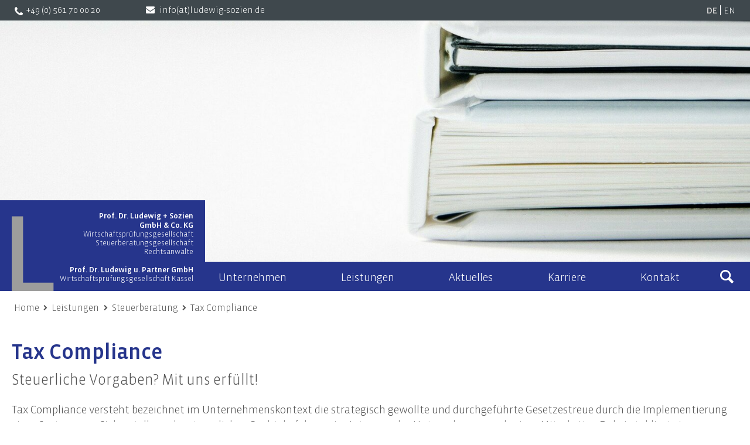

--- FILE ---
content_type: text/html; charset=utf-8
request_url: https://www.ludewig-sozien.de/leistungen/steuerberatung/tax-compliance.html?ervid=DW20210108&ervsite=beitrag.html
body_size: 8779
content:
<!DOCTYPE html>
<html lang="de">
<head>

<meta charset="utf-8">
<!-- 
	Technische Umsetzung durch Scheltwort IT-Services, Kassel http://www.scheltwort-its.de

	This website is powered by TYPO3 - inspiring people to share!
	TYPO3 is a free open source Content Management Framework initially created by Kasper Skaarhoj and licensed under GNU/GPL.
	TYPO3 is copyright 1998-2025 of Kasper Skaarhoj. Extensions are copyright of their respective owners.
	Information and contribution at https://typo3.org/
-->



<title>Tax Compliance</title>
<meta http-equiv="x-ua-compatible" content="IE=edge">
<meta name="generator" content="TYPO3 CMS">
<meta name="description" content="Ein Tax Compliance-Management hilft Ihnen Steuerrisiken aktiv vorzubeugen. Wir helfen Ihnen rund um das Thema Tax Compliance">
<meta name="viewport" content="width=device-width, initial-scale=1.0, minimum-scale=1.0, user-scaleable=1">
<meta name="robots" content="index, follow">
<meta name="keywords" content="Tax Compliance, Steuerrisiko, Kontrollsystem, Umsatzsteuerrisiko, Lohnsteuerrisiko, Verfahrensdokumentation">
<meta name="twitter:card" content="summary">


<link rel="stylesheet" href="/typo3temp/assets/compressed/merged-6735fdb69abc7d034fba47e544fa4af5-f45a61fab929f3016f0979e702d65b53.css?1744030148" media="all">



<script src="/_assets/4a9c4dbfc3ac38d47abd302426b5b5a8/JavaScript/jquery-3.5.1.min.js?1602496580"></script>




            <link rel="apple-touch-icon" sizes="57x57" href="/typo3conf/ext/ludewig_containers/Resources/Public/Icons/apple-icon-57x57.png">
            <link rel="apple-touch-icon" sizes="60x60" href="/typo3conf/ext/ludewig_containers/Resources/Public/Icons/apple-icon-60x60.png">
            <link rel="apple-touch-icon" sizes="72x72" href="/typo3conf/ext/ludewig_containers/Resources/Public/Icons/apple-icon-72x72.png">
            <link rel="apple-touch-icon" sizes="76x76" href="/typo3conf/ext/ludewig_containers/Resources/Public/Icons/apple-icon-76x76.png">
            <link rel="apple-touch-icon" sizes="114x114" href="/typo3conf/ext/ludewig_containers/Resources/Public/Icons/apple-icon-114x114.png">
            <link rel="apple-touch-icon" sizes="120x120" href="/typo3conf/ext/ludewig_containers/Resources/Public/Icons/apple-icon-120x120.png">
            <link rel="apple-touch-icon" sizes="144x144" href="/typo3conf/ext/ludewig_containers/Resources/Public/Icons/apple-icon-144x144.png">
            <link rel="apple-touch-icon" sizes="152x152" href="/typo3conf/ext/ludewig_containers/Resources/Public/Icons/apple-icon-152x152.png">
            <link rel="apple-touch-icon" sizes="180x180" href="/typo3conf/ext/ludewig_containers/Resources/Public/Icons/apple-icon-180x180.png">
            <link rel="icon" type="image/png" sizes="192x192"  href="/typo3conf/ext/ludewig_containers/Resources/Public/Icons/android-icon-192x192.png">
            <link rel="icon" type="image/png" sizes="32x32" href="/typo3conf/ext/ludewig_containers/Resources/Public/Icons/favicon-32x32.png">
            <link rel="icon" type="image/png" sizes="96x96" href="/typo3conf/ext/ludewig_containers/Resources/Public/Icons/favicon-96x96.png">
            <link rel="icon" type="image/png" sizes="16x16" href="/typo3conf/ext/ludewig_containers/Resources/Public/Icons/favicon-16x16.png">
            <link rel="manifest" href="/typo3conf/ext/ludewig_containers/Resources/Public/Icons/manifest.json">
            <meta name="msapplication-TileColor" content="#ffffff">
            <meta name="msapplication-TileImage" content="/typo3conf/ext/ludewig_containers/Resources/Public/Icons/ms-icon-144x144.png">
            <meta name="theme-color" content="#ffffff">
<link rel="canonical" href="/leistungen/steuerberatung/tax-compliance.html?ervsite=11gmbh.html&amp;cHash=11db71d402fe4ff1ec5ef757d73a9bee"/>

<link rel="alternate" hreflang="de-de" href="/leistungen/steuerberatung/tax-compliance.html?ervsite=11gmbh.html&amp;cHash=11db71d402fe4ff1ec5ef757d73a9bee"/>
<link rel="alternate" hreflang="en-US" href="/en/our-services/tax-consultancy/translate-to-english-tax-compliance.html?ervsite=11gmbh.html&amp;cHash=11db71d402fe4ff1ec5ef757d73a9bee"/>
<link rel="alternate" hreflang="x-default" href="/leistungen/steuerberatung/tax-compliance.html?ervsite=11gmbh.html&amp;cHash=11db71d402fe4ff1ec5ef757d73a9bee"/>
</head>
<body>

	<script type="text/javascript">
        document.getElementsByTagName("body")[0].setAttribute( 'class', 'hasJS' );
    </script>
    <div id="top"></div><main id="sits_maincontent" class="T_11"><div id="sits_pageHeader"><div class="sits_imgSliderOuter default"><div id="c476" class="content sits_imgSlider frame frame-layout-1 text- "><div class="sits_imgSliderInner"><div class="sits_imgSlideParralax"><div class="sits_imgSlideDummy"><picture><source media="(min-width: 1501px)" srcset="/fileadmin/_processed_/0/d/csm_books-1845614_1920_e89c985bf6.jpg"><source media="(min-width: 981px)" srcset="/fileadmin/_processed_/0/d/csm_books-1845614_1920_09f77f405a.jpg"><source media="(min-width: 601px)" srcset="/fileadmin/_processed_/0/d/csm_books-1845614_1920_54bdabe21b.jpg"><source srcset="/fileadmin/_processed_/0/d/csm_books-1845614_1920_3f0be62cdb.jpg"><img src="/fileadmin/_processed_/0/d/csm_books-1845614_1920_2470e56ff1.jpg" alt="" /></picture></div><div class="sits_imgSlide aktiv" data-item="1"><picture><source media="(min-width: 1501px)" srcset="/fileadmin/_processed_/0/d/csm_books-1845614_1920_e89c985bf6.jpg"><source media="(min-width: 981px)" srcset="/fileadmin/_processed_/0/d/csm_books-1845614_1920_09f77f405a.jpg"><source media="(min-width: 601px)" srcset="/fileadmin/_processed_/0/d/csm_books-1845614_1920_54bdabe21b.jpg"><source srcset="/fileadmin/_processed_/0/d/csm_books-1845614_1920_3f0be62cdb.jpg"><img src="/fileadmin/_processed_/0/d/csm_books-1845614_1920_2470e56ff1.jpg" alt="" /></picture></div></div><div class="sits_imgSliderPrev"></div><div class="sits_imgSliderNext"></div><div class="sits_imgSlideJumpPoints"><div class="sits_imgSlideJumpPointsInner"><div class="sits_imgSlideJumpPoint aktiv" data-item="1"></div></div></div></div></div></div></div><header class="sits_mainHead"><div class="sits_mainHeadInner"><div class="sits_mainHeadInnerCont"><a href="/" class="sits_pageLogo"><span class="sits_pageLogoInner"><strong>Prof. Dr. Ludewig + Sozien</strong><strong>GmbH & Co. KG</strong><span>Wirtschaftsprüfungsgesellschaft<br>Steuerberatungsgesellschaft<br>Rechtsanwälte</span><span class="logoSpacer"></span><strong>Prof. Dr. Ludewig u. Partner GmbH</strong><span>Wirtschaftsprüfungsgesellschaft Kassel</span></span></a><div class="sits_mainMenCont extensionWin"><div class="sits_mainMenContInner"><ul class="sits_mainMenue"><li class="layout_0  hasSub level_1"><a href="/unternehmen/profil.html?ervsite=11gmbh.html&amp;cHash=eb671c7f114ae42c6011c18748f8a4a9" title="Unternehmen"><span>Unternehmen</span><span class="opener"></span></a><ul class=""><li class="sits_menueBack"><span>Zurück</span></li><li class="sits_menueJumpTo"><a href="/unternehmen/profil.html?ervsite=11gmbh.html&amp;cHash=eb671c7f114ae42c6011c18748f8a4a9">Unternehmen</a></li><li class="layout_0  level_2"><a href="/unternehmen/profil.html?ervsite=11gmbh.html&amp;cHash=eb671c7f114ae42c6011c18748f8a4a9" title="Profil"><span>Profil</span><span class="opener"></span></a></li><li class="layout_0  level_2"><a href="/unternehmen/team.html?ervsite=11gmbh.html&amp;cHash=a372b8ca3b727d75e3d38c81c4dd07e5" title="Team"><span>Team</span><span class="opener"></span></a></li><li class="layout_0  level_2"><a href="/unternehmen/ludewig-gruppe.html?ervsite=11gmbh.html&amp;cHash=968fdc3aefc15bbe7912fd65b970cef1" title="Ludewig-Gruppe"><span>Ludewig-Gruppe</span><span class="opener"></span></a></li><li class="layout_0  level_2"><a href="/unternehmen/kooperationspartner.html?ervsite=11gmbh.html&amp;cHash=bea2312b00a156fb12ac1e31ed293542" title="Kooperationspartner"><span>Kooperationspartner</span><span class="opener"></span></a></li><li class="layout_0  level_2"><a href="/unternehmen/mitgliedschaften.html?ervsite=11gmbh.html&amp;cHash=85c7127a9bd2c9ff47a95b37112696c6" title="Mitgliedschaften"><span>Mitgliedschaften</span><span class="opener"></span></a></li><li class="layout_0  level_2"><a href="/unternehmen/engagement.html?ervsite=11gmbh.html&amp;cHash=4cd9db36e5d37a5b491ec82260a47202" title="Engagement"><span>Engagement</span><span class="opener"></span></a></li><li class="layout_0  level_2"><a href="/unternehmen/unsere-mandanten.html?ervsite=11gmbh.html&amp;cHash=7ccc18cf527c7f14cf645e472fe0970f" title="Unsere Mandanten"><span>Unsere Mandanten</span><span class="opener"></span></a></li></ul></li><li class="layout_1  aktiv hasSub level_1"><a href="/leistungen.html?ervsite=11gmbh.html&amp;cHash=c8a57a1330d0ff3fbd9fb3f229fb5fd4" title="Leistungen"><span>Leistungen</span><span class="opener"></span></a><ul class=""><li class="sits_menueBack"><span>Zurück</span></li><li class="sits_menueJumpTo"><a href="/leistungen.html?ervsite=11gmbh.html&amp;cHash=c8a57a1330d0ff3fbd9fb3f229fb5fd4">Leistungen</a></li><li class="layout_0  hasSub level_2"><a href="/leistungen/wirtschaftspruefung.html?ervsite=11gmbh.html&amp;cHash=ea8e6707bbe326a5cc62417dd11062d5" title="Wirtschaftsprüfung"><span>Wirtschaftsprüfung</span><span class="opener"></span></a><ul class=""><li class="sits_menueBack"><span>Zurück</span></li><li class="sits_menueJumpTo"><a href="/leistungen/wirtschaftspruefung.html?ervsite=11gmbh.html&amp;cHash=ea8e6707bbe326a5cc62417dd11062d5">Wirtschaftsprüfung</a></li><li class="layout_0  level_3"><a href="/leistungen/wirtschaftspruefung/pruefung-von-jahres-und-konzernabschluessen.html?ervsite=11gmbh.html&amp;cHash=f3212c304ad7af8d69c46b2e0873f736" title="Prüfung von Jahres- und Konzernabschlüssen"><span>Prüfung von Jahres- und Konzernabschlüssen</span><span class="opener"></span></a></li><li class="layout_0  level_3"><a href="/leistungen/wirtschaftspruefung/sonderpruefungen-testate.html?ervsite=11gmbh.html&amp;cHash=3f3085a9174772e2e86916c061e68fab" title="Sonderprüfungen &amp; Testate"><span>Sonderprüfungen & Testate</span><span class="opener"></span></a></li><li class="layout_0  level_3"><a href="/leistungen/wirtschaftspruefung/unternehmensbewertung.html?ervsite=11gmbh.html&amp;cHash=354e1ede21faed2622e662029488f7c6" title="Unternehmensbewertung"><span>Unternehmensbewertung</span><span class="opener"></span></a></li><li class="layout_0  level_3"><a href="/leistungen/wirtschaftspruefung/gutachten.html?ervsite=11gmbh.html&amp;cHash=516251317bce1a1837437d842e3787ab" title="Gutachten"><span>Gutachten</span><span class="opener"></span></a></li><li class="layout_0  level_3"><a href="/leistungen/wirtschaftspruefung/risiko-compliance-managementsysteme.html?ervsite=11gmbh.html&amp;cHash=d3b17762fd47a5c7518111dfe0a115e8" title="Risiko- &amp; Compliance-Managementsysteme"><span>Risiko- & Compliance-Managementsysteme</span><span class="opener"></span></a></li><li class="layout_0  level_3"><a href="/leistungen/wirtschaftspruefung/due-diligence.html?ervsite=11gmbh.html&amp;cHash=b8118e68209686abdd21b811d3598c2d" title="Due Diligence"><span>Due Diligence</span><span class="opener"></span></a></li></ul></li><li class="layout_0  aktiv hasSub level_2"><a href="/leistungen/steuerberatung.html?ervsite=11gmbh.html&amp;cHash=b1772d27b0af77ba7d98a5b2e60e3ee8" title="Steuerberatung"><span>Steuerberatung</span><span class="opener"></span></a><ul class=""><li class="sits_menueBack"><span>Zurück</span></li><li class="sits_menueJumpTo"><a href="/leistungen/steuerberatung.html?ervsite=11gmbh.html&amp;cHash=b1772d27b0af77ba7d98a5b2e60e3ee8">Steuerberatung</a></li><li class="layout_0  level_3"><a href="/leistungen/steuerberatung/steuererklaerung.html?ervsite=11gmbh.html&amp;cHash=42091ec92b00c177118d1a7f8b939deb" title="Steuererklärung &amp; Beratung"><span>Steuererklärung & Beratung</span><span class="opener"></span></a></li><li class="layout_0  level_3"><a href="/leistungen/steuerberatung/jahresabschluesse.html?ervsite=11gmbh.html&amp;cHash=dc88f12a97b352e86d2778a2e8306b0c" title="Jahresabschlüsse"><span>Jahresabschlüsse</span><span class="opener"></span></a></li><li class="layout_0  level_3"><a href="/leistungen/steuerberatung/finanzbuchhaltung.html?ervsite=11gmbh.html&amp;cHash=80b41812783043c0f2c1c8a64f92e83b" title="Finanzbuchhaltung"><span>Finanzbuchhaltung</span><span class="opener"></span></a></li><li class="layout_0  level_3"><a href="/leistungen/steuerberatung/lohn-gehaltsbuchhaltung.html?ervsite=11gmbh.html&amp;cHash=d36f0282b170a8c035cfc569b242a17e" title="Lohn- &amp; Gehaltsbuchhaltung"><span>Lohn- & Gehaltsbuchhaltung</span><span class="opener"></span></a></li><li class="layout_0  aktiv level_3"><a href="/leistungen/steuerberatung/tax-compliance.html?ervsite=11gmbh.html&amp;cHash=11db71d402fe4ff1ec5ef757d73a9bee" title="Tax Compliance"><span>Tax Compliance</span><span class="opener"></span></a></li></ul></li><li class="layout_0  hasSub level_2"><a href="/leistungen/it-audits-it-security.html?ervsite=11gmbh.html&amp;cHash=00d89ad3320382119eb45401933b3cfa" title="IT-Audits &amp; IT-Security"><span>IT-Audits & IT-Security</span><span class="opener"></span></a><ul class=""><li class="sits_menueBack"><span>Zurück</span></li><li class="sits_menueJumpTo"><a href="/leistungen/it-audits-it-security.html?ervsite=11gmbh.html&amp;cHash=00d89ad3320382119eb45401933b3cfa">IT-Audits &amp; IT-Security</a></li><li class="layout_0  level_3"><a href="/leistungen/it-audits-it-security/digitalisierung.html?ervsite=11gmbh.html&amp;cHash=1f6c881179a14bb5c28553ff3b9f5463" title="Digitalisierung"><span>Digitalisierung</span><span class="opener"></span></a></li><li class="layout_0  level_3"><a href="/leistungen/it-audits-it-security/it-audits-/-it-revision.html?ervsite=11gmbh.html&amp;cHash=bdc1ac2495db7dbf7b0c2d397e71eef6" title="IT-Audits &amp; -Revision"><span>IT-Audits & -Revision</span><span class="opener"></span></a></li><li class="layout_0  level_3"><a href="/leistungen/it-audits-it-security/it-compliance-/-it-governance.html?ervsite=11gmbh.html&amp;cHash=9f239df76fdfb3bbb777e262a3026465" title="IT-Compliance / IT-Governance"><span>IT-Compliance / IT-Governance</span><span class="opener"></span></a></li><li class="layout_0  level_3"><a href="/leistungen/it-audits-it-security/informationssicherheit.html?ervsite=11gmbh.html&amp;cHash=4bf5f9fad938ed40d69fd08f460a92f3" title="Informationssicherheit"><span>Informationssicherheit</span><span class="opener"></span></a></li><li class="layout_0  level_3"><a href="/leistungen/it-audits-it-security/cyber-security.html?ervsite=11gmbh.html&amp;cHash=d590f2354b81e3929ba0522ed1370ece" title="Cyber Security"><span>Cyber Security</span><span class="opener"></span></a></li><li class="layout_0  level_3"><a href="/leistungen/it-audits-it-security/awareness-trainings.html?ervsite=11gmbh.html&amp;cHash=35dc7ab04960d5f516d78d24c7877d0b" title="Awareness-Trainings"><span>Awareness-Trainings</span><span class="opener"></span></a></li></ul></li><li class="layout_0  hasSub level_2"><a href="/leistungen/datenschutz.html?ervsite=11gmbh.html&amp;cHash=906287e8ebce019490c1306827e1772e" title="Datenschutz"><span>Datenschutz</span><span class="opener"></span></a><ul class=""><li class="sits_menueBack"><span>Zurück</span></li><li class="sits_menueJumpTo"><a href="/leistungen/datenschutz.html?ervsite=11gmbh.html&amp;cHash=906287e8ebce019490c1306827e1772e">Datenschutz</a></li><li class="layout_0  level_3"><a href="/leistungen/datenschutz/externer-datenschutzbeauftragter.html?ervsite=11gmbh.html&amp;cHash=1dc5fb4dd616f1bbd72768825c35127a" title="Externer Datenschutzbeauftragter"><span>Externer Datenschutzbeauftragter</span><span class="opener"></span></a></li><li class="layout_0  level_3"><a href="/leistungen/datenschutz/datenschutz-audits.html?ervsite=11gmbh.html&amp;cHash=1ef444bbf5309134aa811de811304163" title="Datenschutz-Audits"><span>Datenschutz-Audits</span><span class="opener"></span></a></li><li class="layout_0  level_3"><a href="/leistungen/datenschutz/datenschutzfolgenabschaetzungen.html?ervsite=11gmbh.html&amp;cHash=3c67d8ae22ad43a58d382f6299138645" title="Datenschutzfolgenabschätzungen"><span>Datenschutzfolgenabschätzungen</span><span class="opener"></span></a></li><li class="layout_0  level_3"><a href="/leistungen/datenschutz/datenschutzberatung.html?ervsite=11gmbh.html&amp;cHash=bdd283169a8a53f9a95794b4ea11dd8c" title="Datenschutzberatung"><span>Datenschutzberatung</span><span class="opener"></span></a></li><li class="layout_0  level_3"><a href="/leistungen/datenschutz/datenschutzmanagement.html?ervsite=11gmbh.html&amp;cHash=225006acf1de881524a0700a30744782" title="Datenschutzmanagement"><span>Datenschutzmanagement</span><span class="opener"></span></a></li><li class="layout_0  level_3"><a href="/leistungen/datenschutz/datenschutzschulungen.html?ervsite=11gmbh.html&amp;cHash=01952cc04c00d021d6b4c9309a8ffa32" title="Datenschutzschulungen"><span>Datenschutzschulungen</span><span class="opener"></span></a></li></ul></li><li class="layout_0  hasSub level_2"><a href="/leistungen/unternehmensberatung.html?ervsite=11gmbh.html&amp;cHash=9d6cc9cd84041d0c6feed3d00b3a7043" title="Unternehmensberatung"><span>Unternehmensberatung</span><span class="opener"></span></a><ul class=""><li class="sits_menueBack"><span>Zurück</span></li><li class="sits_menueJumpTo"><a href="/leistungen/unternehmensberatung.html?ervsite=11gmbh.html&amp;cHash=9d6cc9cd84041d0c6feed3d00b3a7043">Unternehmensberatung</a></li><li class="layout_0  level_3"><a href="/leistungen/unternehmensberatung/transaktionsberatung-ma.html?ervsite=11gmbh.html&amp;cHash=ee1011c69dab151d49dbd3535602031b" title="Transaktionsberatung (M&amp;A)"><span>Transaktionsberatung (M&A)</span><span class="opener"></span></a></li><li class="layout_0  level_3"><a href="/leistungen/unternehmensberatung/umstrukturierungen.html?ervsite=11gmbh.html&amp;cHash=31ae9ac4b9608ae10ec968bdba9d7ebc" title="Umstrukturierungen"><span>Umstrukturierungen</span><span class="opener"></span></a></li><li class="layout_0  level_3"><a href="/leistungen/unternehmensberatung/start-up-beratung.html?ervsite=11gmbh.html&amp;cHash=25d3dd661a65313cba3ef6d4c8658925" title="Start-Up Beratung"><span>Start-Up Beratung</span><span class="opener"></span></a></li><li class="layout_0  level_3"><a href="/leistungen/finanzierungsberatung.html?ervsite=11gmbh.html&amp;cHash=28698224766a6f079a0d613ed80bd0fd" title="Finanzierungsberatung"><span>Finanzierungsberatung</span><span class="opener"></span></a></li><li class="layout_0  level_3"><a href="/leistungen/unternehmensberatung/unternehmensnachfolge.html?ervsite=11gmbh.html&amp;cHash=72a1f2526b04480de7d2947e0dbfd5d4" title="Unternehmensnachfolge"><span>Unternehmensnachfolge</span><span class="opener"></span></a></li><li class="layout_0  level_3"><a href="/leistungen/unternehmensberatung/controlling.html?ervsite=11gmbh.html&amp;cHash=7f26b6333292698b043db4b753c9d26f" title="Controlling"><span>Controlling</span><span class="opener"></span></a></li></ul></li><li class="layout_0  hasSub level_2"><a href="/leistungen/nachhaltigkeitsberatung.html?ervsite=11gmbh.html&amp;cHash=f69c4cda1cae7992907344923cf54226" title="Nachhaltigkeitsberatung"><span>Nachhaltigkeitsberatung</span><span class="opener"></span></a><ul class=""><li class="sits_menueBack"><span>Zurück</span></li><li class="sits_menueJumpTo"><a href="/leistungen/nachhaltigkeitsberatung.html?ervsite=11gmbh.html&amp;cHash=f69c4cda1cae7992907344923cf54226">Nachhaltigkeitsberatung</a></li><li class="layout_0  level_3"><a href="/leistungen/nachhaltigkeitsberatung/nachhaltigkeitsstrategie-und-nachhaltigkeitsmanagement/fristen-und-geltungsbereich-der-csrd.html?ervsite=11gmbh.html&amp;cHash=05b73c917f4f457a2e57a667710ef117" title="Fristen und Geltungsbereich der CSRD"><span>Fristen und Geltungsbereich der CSRD</span><span class="opener"></span></a></li><li class="layout_0  level_3"><a href="/leistungen/nachhaltigkeitsberatung/nachhaltigkeitsstrategie-und-nachhaltigkeitsmanagement.html?ervsite=11gmbh.html&amp;cHash=1ba887781e3cc2251f691b34c871ed03" title="Nachhaltigkeitsstrategie und Nachhaltigkeitsmanagement"><span>Nachhaltigkeitsstrategie und Nachhaltigkeitsmanagement</span><span class="opener"></span></a></li><li class="layout_0  level_3"><a href="/leistungen/nachhaltigkeitsberatung/erstellung-des-nachhaltigkeitsberichts.html?ervsite=11gmbh.html&amp;cHash=ccde120db0dd6d80ff9a9a317fcb9ec2" title="Erstellung des Nachhaltigkeitsberichts"><span>Erstellung des Nachhaltigkeitsberichts</span><span class="opener"></span></a></li><li class="layout_0  level_3"><a href="/leistungen/nachhaltigkeitsberatung/pruefung-des-nachhaltigkeitsbericht.html?ervsite=11gmbh.html&amp;cHash=1f82d2e4298ae4a11ae08acc5b86ce75" title="Prüfung des Nachhaltigkeitsberichtes"><span>Prüfung des Nachhaltigkeitsbericht</span><span class="opener"></span></a></li><li class="layout_0  level_3"><a href="/leistungen/nachhaltigkeitsberatung/weitere-eu-compliance-anforderungen.html?ervsite=11gmbh.html&amp;cHash=66d8aecf2a6257fd5e30e5f9c34ac5e4" title="Weitere EU-Compliance-Anforderungen"><span>Weitere EU-Compliance-Anforderungen</span><span class="opener"></span></a></li><li class="layout_0  level_3"><a href="/leistungen/nachhaltigkeitsberatung/team.html?ervsite=11gmbh.html&amp;cHash=964acef131bc5c7b6bccef0e8f07eab8" title="Team"><span>Team</span><span class="opener"></span></a></li></ul></li><li class="layout_0  hasSub level_2"><a href="/rechtsberatung.html?ervsite=11gmbh.html&amp;cHash=3659e1421d406635ce4c3563ff9015d4" title="Rechtsberatung"><span>Rechtsberatung</span><span class="opener"></span></a><ul class=""><li class="sits_menueBack"><span>Zurück</span></li><li class="sits_menueJumpTo"><a href="/rechtsberatung.html?ervsite=11gmbh.html&amp;cHash=3659e1421d406635ce4c3563ff9015d4">Rechtsberatung</a></li><li class="layout_0  level_3"><a href="/leistungen/testamentsvollstreckung.html?ervsite=11gmbh.html&amp;cHash=a57ea04e3ea97e2a9efb46ec1ed396ea" title="Allgemeines Zivil- und Vertragsrecht"><span>Allgemeines Zivil- und Vertragsrecht</span><span class="opener"></span></a></li><li class="layout_0  level_3"><a href="/rechtsberatung/gesellschafts-und-unternehmensrecht.html?ervsite=11gmbh.html&amp;cHash=d10548d88671f8a4f45f2f70b3e8c00f" title="Gesellschafts- und Unternehmensrecht"><span>Gesellschafts- und Unternehmensrecht</span><span class="opener"></span></a></li><li class="layout_0  level_3"><a href="/rechtsberatung/unternehmenstransaktionen.html?ervsite=11gmbh.html&amp;cHash=f1b2a21043a3edfbb9f80013cfaebe21" title="Unternehmenstransaktionen"><span>Unternehmenstransaktionen</span><span class="opener"></span></a></li><li class="layout_0  level_3"><a href="/rechtsberatung/steuerrecht.html?ervsite=11gmbh.html&amp;cHash=fa9a1f6733ff9cce144a9574ffbff6fe" title="Steuerrecht"><span>Steuerrecht</span><span class="opener"></span></a></li><li class="layout_0  level_3"><a href="/rechtsberatung/erbrecht-testamentsgestaltung-schenkungsrecht-unternehmungsnachfolge.html?ervsite=11gmbh.html&amp;cHash=0e2dfb3cbecc2d6aea87c821169b06f4" title="Erbrecht, Testamentsgestaltung, Schenkungsrecht, Unternehmungsnachfolge"><span>Erbrecht, Testamentsgestaltung, Schenkungsrecht, Unternehmungsnachfolge</span><span class="opener"></span></a></li></ul></li></ul></li><li class="layout_0  hasSub level_1"><a href="/aktuelles/steuernews.html?ervsite=11gmbh.html&amp;cHash=0c9ef7129a422fff995c9311f71e170d" title="Aktuelles"><span>Aktuelles</span><span class="opener"></span></a><ul class=""><li class="sits_menueBack"><span>Zurück</span></li><li class="sits_menueJumpTo"><a href="/aktuelles/steuernews.html?ervsite=11gmbh.html&amp;cHash=0c9ef7129a422fff995c9311f71e170d">Aktuelles</a></li><li class="layout_0  level_2"><a href="/aktuelles/steuernews.html?ervsite=11gmbh.html&amp;cHash=0c9ef7129a422fff995c9311f71e170d" title="Steuernews"><span>Steuernews</span><span class="opener"></span></a></li><li class="layout_0  level_2"><a href="/aktuelles/newsletteranmeldung.html?ervsite=11gmbh.html&amp;cHash=eb99cc4043a743a5a3c32ec9ae8b509e" title="Newsletteranmeldung"><span>Newsletteranmeldung</span><span class="opener"></span></a></li></ul></li><li class="layout_0  hasSub level_1"><a href="https://ludewig-sozien.dein-karriere-portal.de/" title="Karriere"><span>Karriere</span><span class="opener"></span></a><ul class=""><li class="sits_menueBack"><span>Zurück</span></li><li class="sits_menueJumpTo"><a href="https://ludewig-sozien.dein-karriere-portal.de/">Karriere</a></li><li class="layout_0  level_2"><a href="/karriere/arbeiten-bei-ludewig.html?ervsite=11gmbh.html&amp;cHash=1dda3a24b15cb722f8f6118bf8b9af79" title="Arbeiten bei Ludewig"><span>Arbeiten bei Ludewig</span><span class="opener"></span></a></li><li class="layout_0  level_2"><a href="https://ludewig-sozien.dein-karriere-portal.de/" title="aktuelle Stellenangebote"><span>aktuelle Stellenangebote</span><span class="opener"></span></a></li></ul></li><li class="layout_0  hasSub level_1"><a href="/kontakt/kontakt-anfahrt.html?ervsite=11gmbh.html&amp;cHash=28fcdb7f3e386cbe5ea5c2cdda4a9ebf" title="Kontakt"><span>Kontakt</span><span class="opener"></span></a><ul class=""><li class="sits_menueBack"><span>Zurück</span></li><li class="sits_menueJumpTo"><a href="/kontakt/kontakt-anfahrt.html?ervsite=11gmbh.html&amp;cHash=28fcdb7f3e386cbe5ea5c2cdda4a9ebf">Kontakt</a></li><li class="layout_0  level_2"><a href="/kontakt/kontakt-anfahrt.html?ervsite=11gmbh.html&amp;cHash=28fcdb7f3e386cbe5ea5c2cdda4a9ebf" title="Kontakt &amp; Anfahrt"><span>Kontakt & Anfahrt</span><span class="opener"></span></a></li><li class="layout_0  level_2"><a href="/kontakt/kontaktformular.html?ervsite=11gmbh.html&amp;cHash=7e0ca6dfb2540bb3ee86d86fa85fa606" title="Kontaktformular"><span>Kontaktformular</span><span class="opener"></span></a></li><li class="layout_0  level_2"><a href="https://cloud.ludewig-sozien.de" target="_blank" title="Ludewig-Cloud"><span>Ludewig-Cloud</span><span class="opener"></span></a></li></ul></li></ul></div><div class="sits_topHead"><div class="cont_1560 headflex"><a href="tel:0049561 70 00 20"><span class="icon-phone"></span><span class="topheadPhoneNumber">+49 (0) 561 70 00 20</span></a><div class="headMailBtn"><a class="icon-mail-alt" href="#" data-mailto-token="iwehpk6ejbkWhqzasec9okveaj:za" data-mailto-vector="-4"><span></span></a><a class="topheadLink" href="#" data-mailto-token="iwehpk6ejbkWhqzasec9okveaj:za" data-mailto-vector="-4">info(at)ludewig-sozien.de</a></div><ul class="menu-language "><li><span hreflang="de-de" title="Deutsch"><span class="moblieLang">de</span></span></li><li><a href="/en/our-services/tax-consultancy/translate-to-english-tax-compliance.html?ervsite=11gmbh.html&amp;cHash=11db71d402fe4ff1ec5ef757d73a9bee" hreflang="en-US" title="English"><span class="moblieLang">en</span></a></li></ul><div class="sits_burgerButton"><div class="bar1"></div><div class="bar2"></div><div class="bar3"></div></div></div></div><div class="sits_searchLang"><div class="sits_serachicon icon-search extensionWin"><span></span></div><div class="searchcontainer extensionWin">


    <div class="sits_headsearchbox">
        <form method="post" class="sits_headerSerach" id="tx_indexedsearch2" action="/suchergebnis.html?ervid=DW20210108&amp;ervsite=beitrag.html&amp;tx_indexedsearch_pi2%5Baction%5D=search&amp;tx_indexedsearch_pi2%5Bcontroller%5D=Search&amp;cHash=94a8b8189ba78edb80a482d965b8d45a">
<div>
<input type="hidden" name="tx_indexedsearch_pi2[__referrer][@extension]" value="IndexedSearch" />
<input type="hidden" name="tx_indexedsearch_pi2[__referrer][@controller]" value="Search" />
<input type="hidden" name="tx_indexedsearch_pi2[__referrer][@action]" value="form" />
<input type="hidden" name="tx_indexedsearch_pi2[__referrer][arguments]" value="YTowOnt92cc84fd47b18c9fad648cf24057392959f1dad66" />
<input type="hidden" name="tx_indexedsearch_pi2[__referrer][@request]" value="{&quot;@extension&quot;:&quot;IndexedSearch&quot;,&quot;@controller&quot;:&quot;Search&quot;,&quot;@action&quot;:&quot;form&quot;}846c8b656c13e0732b15f731def4640c6e0674ba" />
<input type="hidden" name="tx_indexedsearch_pi2[__trustedProperties]" value="{&quot;search&quot;:{&quot;_sections&quot;:1,&quot;ext&quot;:1,&quot;searchType&quot;:1,&quot;defaultOperand&quot;:1,&quot;mediaType&quot;:1,&quot;sortOrder&quot;:1,&quot;group&quot;:1,&quot;languageUid&quot;:1,&quot;desc&quot;:1,&quot;numberOfResults&quot;:1,&quot;extendedSearch&quot;:1}}59fe9396e39b21f236bd76ff0831cd585c26ca9e" />
</div>

            <div class="tx-indexedsearch-hidden-fields">
                <input type="hidden" name="tx_indexedsearch_pi2[search][_sections]" value="0" />
                <input type="hidden" name="tx_indexedsearch_pi2[search][ext]" value="" />
                <input type="hidden" name="tx_indexedsearch_pi2[search][searchType]" value="1" />
                <input type="hidden" name="tx_indexedsearch_pi2[search][defaultOperand]" value="0" />
                <input type="hidden" name="tx_indexedsearch_pi2[search][mediaType]" value="-1" />
                <input type="hidden" name="tx_indexedsearch_pi2[search][sortOrder]" value="rank_flag" />
                <input type="hidden" name="tx_indexedsearch_pi2[search][group]" value="" />
                <input type="hidden" name="tx_indexedsearch_pi2[search][languageUid]" value="0" />
                <input type="hidden" name="tx_indexedsearch_pi2[search][desc]" value="" />
                <input type="hidden" name="tx_indexedsearch_pi2[search][numberOfResults]" value="10" />
                <input type="hidden" name="tx_indexedsearch_pi2[search][extendedSearch]" value="" />
            </div>
            <input type="text" name="tx_indexedsearch_pi2[search][sword]" value="" id="tx-indexedsearch-searchbox-sword2" class="tx-indexedsearch-searchbox-sword" Placeholder="Suche" />
            <button type="submit" name="search[submitButton]" id="tx-indexedsearch-searchbox-button-submit" class="tx-indexedsearch-searchbox-button sits_searchBtn"><span class="icon-search"></span></button>
            <div style="display:none;"><input type="submit" value="senden" /></div>
        </form>
    </div>



</div><ul class="menu-language "><li><span hreflang="de-de" title="Deutsch"><span class="moblieLang">de</span></span></li><li><a href="/en/our-services/tax-consultancy/translate-to-english-tax-compliance.html?ervsite=11gmbh.html&amp;cHash=11db71d402fe4ff1ec5ef757d73a9bee" hreflang="en-US" title="English"><span class="moblieLang">en</span></a></li></ul></div></div></div></div></header><ul class="sits_breadcrumbs"><li class="icon-right-open"><a href="/index.html?ervsite=11gmbh.html&amp;cHash=d5ad4aabffbbc0a28b1466295f199643">Home</a></li><li class="icon-right-open"><a href="/leistungen.html?ervsite=11gmbh.html&amp;cHash=c8a57a1330d0ff3fbd9fb3f229fb5fd4">Leistungen</a></li><li class="icon-right-open"><a href="/leistungen/steuerberatung.html?ervsite=11gmbh.html&amp;cHash=b1772d27b0af77ba7d98a5b2e60e3ee8">Steuerberatung</a></li><li class="icon-right-open"><a href="/leistungen/steuerberatung/tax-compliance.html?ervsite=11gmbh.html&amp;cHash=11db71d402fe4ff1ec5ef757d73a9bee">Tax Compliance</a></li></ul><!--TYPO3SEARCH_begin--><div id="c394" class="frame frame-bluehead frame-type-textpic frame-layout-0"><div class="sits_textpic horizontal_center vertical_above"><div class="sits_textpicBodytext"><header><h2 class="">
                Tax Compliance
                <span class="openClose"><span></span></span></h2><div class="sits_subHeader ">
            Steuerliche Vorgaben? Mit uns erfüllt!
        </div></header><p>Tax Compliance versteht bezeichnet im Unternehmenskontext die strategisch gewollte und durchgeführte Gesetzestreue durch die Implementierung eines Systems zur&nbsp;Sicherstellung der steuerlichen Rechtsbefolgung im Interesse des Unternehmens und seiner Mitarbeiter. Dabei etabliert&nbsp;ein Unternehmen eine Reihe von Kontrollen und unternehmensinternen Regeln, die dafür Sorge tragen, dass Gesetzesverstöße vermieden werden sollen. Ein weiterer Effekt eines Tax Compliance-Managements ist, dass es sich positiv auf Art und Umfang von Betriebsprüfungen auswirken und zudem strafmildernd bei Verstößen gegen Steuergesetze wirken kann. Nach dem&nbsp;Bundesministerium für Finanzen (BMF) gilt ein funktionierendes Tax Compliance-Management auch als Indiz gegen das Vorliegen von Vorsatz oder Leichtfertigkeit.</p><p>Unsere Steuerexperten beraten Sie kompetent und zuverlässig rund um das Thema Tax Compliance und Tax Compliance-Managementsysteme.</p><p>Wir unterstützen Sie bei</p><ul><li>Risikoanalysen zur Ermittlung von Steuerrisiken</li><li>Erstellung einer Verfahrensdokumentation</li><li>Implementierung von internen Kontrollsystemen</li><li>Entwicklung von Tax-Compliance-Management-Systemen</li><li>Durchführung von Quick Checks zur Identifikation von Umsatzsteuer- oder Lohnsteuerrisiken</li><li>Übernahme der Tax Compliance im Rahmen eines Outsourcings</li></ul></div></div></div><div id="c392" class="frame frame-bluehead frame-type-text frame-layout-0"><header><h3 class="">
                Sie suchen...
                <span class="openClose"><span></span></span></h3><div class="sits_subHeader ">
            ...Unterstützung beim Thema Tax Compliance?
        </div></header><p>Dann schreiben Sie uns eine E-Mail mit Ihrem Anliegen&nbsp;(<a href="#" data-mailto-token="iwehpk6opaqanxanwpqjcWhqzasec9okveaj:za" data-mailto-vector="-4">E-Mail schreiben</a>) oder rufen Sie uns unter <a href="tel:+49561700020">+49 (0) 561 700 02 - 0</a>&nbsp;an!</p></div><!--TYPO3SEARCH_end--></main><footer class="mainfoot"><div class="cont_1500"><div class="footerCol footerCol_1"><div id="c792" class="frame frame-default frame-type-text frame-layout-0"><h4 class="text-right">Prof. Dr. Ludewig + Sozien&nbsp;<br>GmbH &amp; Co. KG</h4><p class="text-right">Wirtschaftsprüfungsgesellschaft<br>Steuerberatungsgesellschaft<br>Rechtsanwälte</p><p class="text-right">&nbsp;</p><h4 class="text-right">Prof. Dr. Ludewig u. Partner GmbH</h4><p class="text-right">Wirtschaftsprüfungsgesellschaft<br>&nbsp;</p><h4 class="text-right">Prof. Dr. Ludewig + Partner Steuerberatungsgesellschaft mbH</h4><p class="text-right">&nbsp;</p><figure class="table"><table class="contenttable"><tbody><tr><td>Friedrichsstraße 11 &nbsp; &nbsp; &nbsp;&nbsp;<br>34117 Kassel</td><td><figure class="table"><table class="contenttable"><tbody><tr><td>Tel.:</td><td>+49 (0) 561 70 00 2 - 0</td></tr><tr><td>Fax</td><td>+49 (0) 561 70 00 2 - 50</td></tr><tr><td>E-Mail:</td><td><a href="#" data-mailto-token="iwehpk6ejbkWhqzasec9okveaj:za" data-mailto-vector="-4" title="info@ludewig-sozien.de">info(at)ludewig-sozien.de</a></td></tr></tbody></table></figure></td></tr></tbody></table></figure></div></div><div class="footerCol footerCol_2"><div id="c9" class="frame frame-default frame-type-text frame-layout-0"><header><h5 class="">
                Unsere Bürozeiten:
                <span class="openClose"><span></span></span></h5></header><p>&nbsp;</p><figure class="table"><table class="contenttable"><tbody><tr><td>Montag - Donnerstag</td><td>08:00 bis 16:00 Uhr</td></tr><tr><td>Freitag</td><td>08:00 bis 15:00 Uhr</td></tr></tbody></table></figure><p>&nbsp;</p><p>Termine außerhalb der Bürozeiten sind nach Vereinbarung möglich.</p></div></div><div class="footerCol footerCol_3"><div class="sits_footerFormCont"><div id="c10" class="frame frame-default frame-type-header frame-layout-0"><header><h5 class="">
                Melden Sie sich zu
                <span class="openClose"><span></span></span></h5><div class="sits_subHeader ">
            unserem Newsletter an!
        </div></header></div><div id="c11" class="frame frame-default frame-type-html frame-layout-0"><div><!--<div class="emailDummy">
    E-Mail-Adresse eingeben
  </div><button class="icon-angle-double-right">
    Jetzt anmelden
  </button>
  --><!--<a class="icon-angle-double-right" href="t3://page?uid=22"></a>  --><a class="icon-angle-double-right" href="https://www.ludewig-sozien.de/aktuelles/newsletteranmeldung.html">
   Jetzt anmelden
  </a></div></div></div></div></div><div class="sits_footerline"><div class="cont_1500"><div class="sits_footCopy">&copy;2025 Prof. Dr. Ludewig + Sozien</div><div class="footMen"><ul class="footmenu"><li class="layout_0  level_"><a href="/impressum.html?ervsite=11gmbh.html&amp;cHash=77e3222c88814a241b216b1804e9169c" title="Impressum"><span>Impressum</span><span class="opener"></span></a></li><li class="layout_0  level_"><a href="/datenschutz.html?ervsite=11gmbh.html&amp;cHash=cea1e6a2fd86d0cddca27a0347ef75ac" title="Datenschutz"><span>Datenschutz</span><span class="opener"></span></a></li><li class="layout_0  level_"><a href="/nutzungbedienungen.html?ervsite=11gmbh.html&amp;cHash=5b52279e58b9ea51e8292a59dd587f16" title="Nutzungsbedingungen"><span>Nutzungsbedingungen</span><span class="opener"></span></a></li></ul></div></div></div></footer><div class="sizeBlocker">Das Display ist zu schmal. Bitte das Gerät drehen.</div><div id="IE_hint"><div id="IEhintInner"><div id="IE_Close">x</div><div id="c253" class="frame frame-default frame-type-text frame-layout-0"><h1 class="text-center">Dieser Browser wird nicht unterstützt!</h1><p class="text-center">Sehr geehrter Besucher,&nbsp;</p><p class="text-center">wir freuen uns über Ihr Interesse an unserem Unternehmen und unseren Dienstleistungen.&nbsp;<br> Wir möchten Sie darauf hinweisen, dass der von Ihnen verwendete Browser veraltet ist und&nbsp;<br> von dieser Seite nicht unterstützt wird. Die Anzeige von Inhalten ist deshalb eingeschränkt. Das bedeutet,&nbsp;<br> die Darstellung ist verschoben, fehlerhaft und bestimmte Inhalte können nicht angezeigt werden.&nbsp;</p><p class="text-center">&nbsp;</p><p class="text-center">Bitte verwenden Sie zum Aufruf dieser Seite einen unterstützten Browser<br> (z.B. Microsoft Edge, Mozilla Firefox oder Google Chrome).&nbsp;<br> Damit erhalten Sie gleichzeitig mehr Sicherheit, mehr Geschwindigkeit und den besten Nutzungskomfort.&nbsp;</p></div></div></div><div id="loadingBlocker"><div class="sits_loading"></div></div>
<script src="/_assets/4a9c4dbfc3ac38d47abd302426b5b5a8/JavaScript/sits_scrollControl.js?1602496580"></script>
<script src="/_assets/4a9c4dbfc3ac38d47abd302426b5b5a8/JavaScript/SITS_core.js?1605700802"></script>
<script src="/_assets/4a9c4dbfc3ac38d47abd302426b5b5a8/JavaScript/sits_layout.js?1694181098"></script>

<script src="/_assets/4a9c4dbfc3ac38d47abd302426b5b5a8/JavaScript/sits_powermail_form.js?1671039096" defer="defer"></script>
<script async="async" src="/typo3temp/assets/js/ba19e614c16923a947df5b199324c770.js?1694566860"></script>


</body>
</html>

--- FILE ---
content_type: text/css; charset=utf-8
request_url: https://www.ludewig-sozien.de/typo3temp/assets/compressed/merged-6735fdb69abc7d034fba47e544fa4af5-f45a61fab929f3016f0979e702d65b53.css?1744030148
body_size: 16190
content:
.ce-align-left{text-align:left;}.ce-align-center{text-align:center;}.ce-align-right{text-align:right;}.ce-table td,.ce-table th{vertical-align:top;}.ce-textpic,.ce-image,.ce-nowrap .ce-bodytext,.ce-gallery,.ce-row,.ce-uploads li,.ce-uploads div{overflow:hidden;}.ce-left .ce-gallery,.ce-column{float:left;}.ce-center .ce-outer{position:relative;float:right;right:50%;}.ce-center .ce-inner{position:relative;float:right;right:-50%;}.ce-right .ce-gallery{float:right;}.ce-gallery figure{display:table;margin:0;}.ce-gallery figcaption{display:table-caption;caption-side:bottom;}.ce-gallery img{display:block;}.ce-gallery iframe{border-width:0;}.ce-border img,.ce-border iframe{border:2px solid #000000;padding:0px;}.ce-intext.ce-right .ce-gallery,.ce-intext.ce-left .ce-gallery,.ce-above .ce-gallery{margin-bottom:10px;}.ce-image .ce-gallery{margin-bottom:0;}.ce-intext.ce-right .ce-gallery{margin-left:10px;}.ce-intext.ce-left .ce-gallery{margin-right:10px;}.ce-below .ce-gallery{margin-top:10px;}.ce-column{margin-right:10px;}.ce-column:last-child{margin-right:0;}.ce-row{margin-bottom:10px;}.ce-row:last-child{margin-bottom:0;}.ce-above .ce-bodytext{clear:both;}.ce-intext.ce-left ol,.ce-intext.ce-left ul{padding-left:40px;overflow:auto;}.ce-headline-left{text-align:left;}.ce-headline-center{text-align:center;}.ce-headline-right{text-align:right;}.ce-uploads{margin:0;padding:0;}.ce-uploads li{list-style:none outside none;margin:1em 0;}.ce-uploads img{float:left;padding-right:1em;vertical-align:top;}.ce-uploads span{display:block;}.ce-table{width:100%;max-width:100%;}.ce-table th,.ce-table td{padding:0.5em 0.75em;vertical-align:top;}.ce-table thead th{border-bottom:2px solid #dadada;}.ce-table th,.ce-table td{border-top:1px solid #dadada;}.ce-table-striped tbody tr:nth-of-type(odd){background-color:rgba(0,0,0,.05);}.ce-table-bordered th,.ce-table-bordered td{border:1px solid #dadada;}.frame-space-before-extra-small{margin-top:1em;}.frame-space-before-small{margin-top:2em;}.frame-space-before-medium{margin-top:3em;}.frame-space-before-large{margin-top:4em;}.frame-space-before-extra-large{margin-top:5em;}.frame-space-after-extra-small{margin-bottom:1em;}.frame-space-after-small{margin-bottom:2em;}.frame-space-after-medium{margin-bottom:3em;}.frame-space-after-large{margin-bottom:4em;}.frame-space-after-extra-large{margin-bottom:5em;}.frame-ruler-before:before{content:'';display:block;border-top:1px solid rgba(0,0,0,0.25);margin-bottom:2em;}.frame-ruler-after:after{content:'';display:block;border-bottom:1px solid rgba(0,0,0,0.25);margin-top:2em;}.frame-indent{margin-left:15%;margin-right:15%;}.frame-indent-left{margin-left:33%;}.frame-indent-right{margin-right:33%;}html{font-family:arial,helvetica,sans-serif;line-height:1;-ms-text-size-adjust:100%;-webkit-text-size-adjust:100%;}body{margin:0;font-family:arial,helvetica,sans-serif;}article,aside,footer,header,nav,section{display:block}h1{font-size:2em;margin:.67em 0}figcaption,figure,main{display:block}figure{margin:1em 40px}hr{box-sizing:content-box;height:0;overflow:visible}pre{font-family:monospace,monospace;font-size:1em}a{background-color:transparent;-webkit-text-decoration-skip:objects}a:active,a:hover{outline-width:0}abbr[title]{border-bottom:0;text-decoration:underline;text-decoration:underline dotted}b,strong{font-weight:inherit}b,strong{font-weight:bolder}code,kbd,samp{font-family:monospace,monospace;font-size:1em}dfn{font-style:italic}mark{background-color:#ff0;color:#000}small{font-size:80%}sub,sup{font-size:75%;line-height:0;position:relative;vertical-align:baseline}sub{bottom:-0.25em}sup{top:-0.5em}audio,video{display:inline-block}audio:not([controls]){display:none;height:0}img{border-style:none;}svg:not(:root){overflow:hidden}button,input,optgroup,select,textarea{font-family:'vistaSansLight',arial,sans-serif;font-size:100%;line-height:1.15;margin:0;vertical-align:bottom;border:1px solid #5d5d5d;padding:8px 13px;}button,input{overflow:visible}button,select{text-transform:none}button,html [type="button"],[type="reset"],[type="submit"]{-webkit-appearance:button}button::-moz-focus-inner,[type="button"]::-moz-focus-inner,[type="reset"]::-moz-focus-inner,[type="submit"]::-moz-focus-inner{border-style:none;padding:0}button:-moz-focusring,[type="button"]:-moz-focusring,[type="reset"]:-moz-focusring,[type="submit"]:-moz-focusring{outline:1px dotted ButtonText}fieldset{border:1px solid silver;margin:0 2px;padding:.35em .625em .75em}legend{box-sizing:border-box;color:inherit;display:table;max-width:100%;padding:0;white-space:normal}progress{display:inline-block;vertical-align:baseline}textarea{overflow:auto}[type="checkbox"],[type="radio"]{box-sizing:border-box;padding:0}[type="number"]::-webkit-inner-spin-button,[type="number"]::-webkit-outer-spin-button{height:auto}[type="search"]{-webkit-appearance:textfield;outline-offset:-2px}[type="search"]::-webkit-search-cancel-button,[type="search"]::-webkit-search-decoration{-webkit-appearance:none}::-webkit-file-upload-button{-webkit-appearance:button;font:inherit}details,menu{display:block}summary{display:list-item}canvas{display:inline-block}template{display:none}[hidden]{display:none}@font-face{font-family:'vistaSansLight';src:url('../../../_assets/4a9c4dbfc3ac38d47abd302426b5b5a8/Fonts/VistaSansLight.ttf');font-display:swap;}@font-face{font-family:'vistaSansLight';src:url('../../../_assets/4a9c4dbfc3ac38d47abd302426b5b5a8/Fonts/VistaSansLightItalic.ttf');font-style:italic;font-display:swap;}@font-face{font-family:'vistaSansLight';src:url('../../../_assets/4a9c4dbfc3ac38d47abd302426b5b5a8/Fonts/VistaSansMed.ttf');font-weight:bold;font-display:swap;}@font-face{font-family:'vistaSansLight';src:url('../../../_assets/4a9c4dbfc3ac38d47abd302426b5b5a8/Fonts/VistaSansMedItalic.ttf');font-weight:bold;font-style:italic;font-display:swap;}@font-face{font-family:'vistaSans';src:url('../../../_assets/4a9c4dbfc3ac38d47abd302426b5b5a8/Fonts/VistaSansMed.ttf');font-display:swap;}@font-face{font-family:'vistaSans';src:url('../../../_assets/4a9c4dbfc3ac38d47abd302426b5b5a8/Fonts/VistaSansMedItalic.ttf');font-style:italic;font-display:swap;}@font-face{font-family:'vistaSans';src:url('../../../_assets/4a9c4dbfc3ac38d47abd302426b5b5a8/Fonts/VistaSansBold.ttf');font-style:normal;font-weight:bold;font-display:swap;}@font-face{font-family:'vistaSans';src:url('../../../_assets/4a9c4dbfc3ac38d47abd302426b5b5a8/Fonts/VistaSansBoldItalic.ttf');font-style:italic;font-weight:bold;font-display:swap;}@font-face{font-family:'ludewig';src:url('../../../_assets/4a9c4dbfc3ac38d47abd302426b5b5a8/Fonts/ludewig.eot?96233397');src:url('../../../_assets/4a9c4dbfc3ac38d47abd302426b5b5a8/Fonts/ludewig.eot?96233397#iefix') format('embedded-opentype'),url('../../../_assets/4a9c4dbfc3ac38d47abd302426b5b5a8/Fonts/ludewig.woff2?96233397') format('woff2'),url('../../../_assets/4a9c4dbfc3ac38d47abd302426b5b5a8/Fonts/ludewig.woff?96233397') format('woff'),url('../../../_assets/4a9c4dbfc3ac38d47abd302426b5b5a8/Fonts/ludewig.ttf?96233397') format('truetype'),url('../../../_assets/4a9c4dbfc3ac38d47abd302426b5b5a8/Fonts/ludewig.svg?96233397#ludewig') format('svg');font-weight:normal;font-style:normal;}[class*=" icon-"]:before,[class^=icon-]:before{font-family:'ludewig';font-style:normal;font-weight:400;position:relative;z-index:2;speak:none;display:inline-block;text-decoration:inherit;width:1em;margin-right:.2em;text-align:center;font-variant:normal;text-transform:none;line-height:1em;margin-left:.2em;-webkit-font-smoothing:antialiased;-moz-osx-font-smoothing:grayscale;}.icon-mail:before{content:'\e800';}.icon-right-open:before{content:'\e801';}.icon-left-open:before{content:'\e802';}.icon-down-open:before{content:'\e803';}.icon-up-open:before{content:'\e804';}.icon-comment:before{content:'\e805';}.icon-chat:before{content:'\e806';}.icon-search:before{content:'\e807';}.icon-search-1:before{content:'\e808';}.icon-search-3:before{content:'\e809';}.icon-pin:before{content:'\e80a';}.icon-lock-open:before{content:'\e80b';}.icon-lock:before{content:'\e80c';}.icon-cog-alt:before{content:'\e80d';}.icon-cog:before{content:'\e80e';}.icon-left-dir:before{content:'\e80f';}.icon-right-dir:before{content:'\e810';}.icon-phone:before{content:'\e811';}.icon-info-circled:before{content:'\e812';}.icon-location:before{content:'\e813';}.icon-mail-alt:before{content:'\f0e0';}.icon-comment-empty:before{content:'\f0e5';}.icon-chat-empty:before{content:'\f0e6';}.icon-angle-double-left:before{content:'\f100';}.icon-angle-double-right:before{content:'\f101';}.icon-angle-double-up:before{content:'\f102';}.icon-angle-double-down:before{content:'\f103';}.icon-angle-left:before{content:'\f104';}.icon-angle-right:before{content:'\f105';}.icon-angle-up:before{content:'\f106';}.icon-angle-down:before{content:'\f107';}.icon-folder-open-empty:before{content:'\f115';}.icon-sort-alt-up:before{content:'\f160';}.icon-sort-alt-down:before{content:'\f161';}.icon-graduation-cap:before{content:'\f19d';}.icon-calc:before{content:'\f1ec';}.icon-user-o:before{content:'\f2c0';}.icon-search-2:before{content:'\f50d';}*{box-sizing:border-box;outline:none;}html,body{min-height:100%;line-height:1.2;}body{display:flex;flex-direction:column;align-items:center;font-family:'vistaSansLight','arial',sans-serif;font-size:1.2rem;width:100%;color:#535353;overflow-x:hidden;}table{border-collapse:collapse;}a{color:#26358C;display:inline-block;position:relative;}.frame.frame-blueback a,.frame.frame-darkgreyback a{color:#fff;}video{max-width:100%;height:auto;vertical-align:bottom;}p{margin:0 0 15px 0;}p:last-child{margin:0;}button{cursor:pointer;}iframe{border:none;max-width:100%;}img{max-width:100%;height:auto;vertical-align:bottom;display:inline !important;}textarea{resize:none;width:100%;min-height:100px;}figure{margin:0;display:inline-block;}#sits_maincontent .frame ul{list-style-type:none;padding:0 0 0 15px;display:block;}#sits_maincontent .frame ul li{display:block;padding:3px 0 4px 20px;position:relative;}#sits_maincontent .frame ul li::before{content:'\f101';position:absolute;display:block;font-family:'ludewig';font-size:1.05em;color:#26358C;left:0;top:0;}#sits_maincontent{flex:1 0 auto;width:100vw;line-height:1.4;overflow:hidden;}#sits_maincontent .frame{padding:0 20px 45px 20px;}.frame-type-image
        #sits_maincontent .frame.sits_colorbox,#sits_maincontent .frame.frame-type-image.frame-layout-1{padding:0;}#sits_maincontent .frame.frame-type-header{padding-bottom:0;}.frame,.cont_1560,.cont_1500,ul.sits_breadcrumbs{max-width:1500px;margin:0 auto;position:relative;margin:0 auto;}.frame.frame-layout-1{max-width:1920px;}.frame.frame-layout-2{max-width:860px;}.frame.frame-layout-3{max-width:1000px;}.frame a.specialLink::before,.frame span.specialLink::before{content:'';display:block;width:0;height:2px;position:absolute;top:calc(100% - 3px);left:0;background:#26368c;transition:width 300ms ease-out;}.frame a.specialLink::after,.frame span.specialLink::after{content:'';display:block;border-top:2px solid #26368c;transition:all 0ms;border-right:2px solid #26368c;transform:rotate(45deg);width:7px;height:7px;position:absolute;top:calc(100% - 7px);left:calc(100% + 2px);pointer-events:none;opacity:0;}.frame a.specialLink:hover::before,.frame span.specialLink:hover::before{width:calc(100% + 5px);}.frame a.specialLink:hover::after,.frame span.specialLink:hover::after{opacity:1;transition:all 200ms;transition-delay:350ms;}.frame > h1,.frame > h2,.frame > h3,.frame > h4,.frame > h5,.frame > h6{color:#26368c;font-size:2.3em;font-weight:normal;padding-bottom:5px;max-width:1000px;margin:0 auto;margin-bottom:0 !important;}.frame > h2{font-size:2em;}.frame > h3{font-size:1.8em;}.frame > h4{font-size:1.6em;}.frame > h5{font-size:1.4em;}.frame > h6{font-size:1.3em;}.frame header{padding-bottom:20px;}header h1,header h2{font-size:2.3rem;padding-left:90px;font-weight:normal;position:relative;margin:0;color:#535353;}.frame-bluehead header h1,.frame-bluehead header h2,.frame-bluethinhead header h1,.frame-bluethinhead header h2,.frame-2colbluehead header h1,.frame-2colbluehead header h2,.frame-2colbluethinhead header h1,.frame-2colbluethinhead header h2{padding-left:0px;color:#26358C;font-weight:bold;}.frame-bluethinhead header h1,.frame-bluethinhead header h2,.frame-2colbluethinhead header h1,.frame-2colbluethinhead header h2{font-weight:normal}header h1::before,header h2::before{content:'';position:absolute;height:2px;background:#535353;width:80px;left:0;top:23px;}.frame-bluehead header h1::before,.frame-bluehead header h2::before,.frame-bluethinhead header h1::before,.frame-bluethinhead header h2::before,.frame-2colbluehead header h1::before,.frame-2colbluehead header h2::before,.frame-2colbluethinhead header h1::before,.frame-2colbluethinhead header h2::before{display:none;}header h1 ~ .sits_subHeader,header h2 ~ .sits_subHeader{color:#26358C;font-weight:bold;padding-top:5px;font-size:1.8rem;}.frame-bluehead header h1 ~ .sits_subHeader,.frame-bluehead header h2 ~ .sits_subHeader,.frame-bluethinhead header h1 ~ .sits_subHeader,.frame-bluethinhead header h2 ~ .sits_subHeader,.frame-2colbluehead header h1 ~ .sits_subHeader,.frame-2colbluehead header h2 ~ .sits_subHeader,.frame-2colbluethinhead header h1 ~ .sits_subHeader,.frame-2colbluethinhead header h2 ~ .sits_subHeader{color:#535353;font-size:1.6rem;font-weight:normal;}header h3{font-weight:normal;font-size:1.8rem;margin:0;}header h3 ~ .sits_subHeader{color:#26358C;font-weight:bold;font-size:1.5rem;}.frame-bluehead header h3,.frame-2colbluehead header h3{color:#26358C;font-weight:bold;}.frame-bluethinhead header h3,.frame-2colbluethinhead header h3{color:#26358C;font-weight:normal;}.frame-bluehead header h3 ~ .sits_subHeader,.frame-2colbluehead header h3 ~ .sits_subHeader,.frame-bluethinhead header h3 ~ .sits_subHeader,.frame-2colbluethinhead header h3 ~ .sits_subHeader{color:#535353;font-weight:normal;}header h4{font-weight:normal;font-size:1.6rem;margin:0;}header h4 ~ .sits_subHeader{color:#26358C;font-weight:bold;font-size:1.3rem;}.frame-bluehead header h4,.frame-2colbluehead header h4{color:#26358C;font-weight:bold;}.frame-bluethinhead header h4,.frame-2colbluethinhead header h4{color:#26358C;font-weight:normal;}.frame-bluehead header h4 ~ .sits_subHeader,.frame-2colbluehead header h4 ~ .sits_subHeader,.frame-bluethinhead header h4 ~ .sits_subHeader,.frame-2colbluethinhead header h4 ~ .sits_subHeader{color:#535353;font-weight:normal;}header h5{font-weight:normal;font-size:1.4rem;margin:0;}header h5 ~ .sits_subHeader{color:#26358C;font-weight:bold;font-size:1.2rem;}.frame-bluehead header h5,.frame-2colbluehead header h5{color:#26358C;font-weight:bold;}.frame-bluethinhead header h5,.frame-2colbluethinhead header h5{color:#26358C;font-weight:normal;}.frame-bluehead header h5 ~ .sits_subHeader,.frame-2colbluehead header h5 ~ .sits_subHeader,.frame-bluethinhead header h5 ~ .sits_subHeader,.frame-2colbluethinhead header h5 ~ .sits_subHeader{color:#535353;font-weight:normal;}header h6{font-weight:normal;font-size:1.3rem;margin:0;}header h6 ~ .sits_subHeader{color:#26358C;font-weight:bold;font-size:1.2rem;}.frame-bluehead header h6,.frame-2colbluehead header h6{color:#26358C;font-weight:bold;}.frame-bluethinhead header h6,.frame-2colbluethinhead header h6{color:#26358C;font-weight:normal;}.frame-bluehead header h6 ~ .sits_subHeader,.frame-2colbluehead header h6 ~ .sits_subHeader{color:#535353;font-weight:normal;}.frame-2colbluehead,.frame-2col{column-count:2;}.frame-2colbluehead header,.frame-2col header{column-span:all;}#sits_maincontent .frame-greyback,.frame-greyback{background:#eee;color:#333;padding:30px 20px}#sits_maincontent .frame-darkgreyback,.frame-darkgreyback{background:#3f484d;color:#fff;padding:30px 20px}#sits_maincontent .frame-blueback,.frame-blueback{background:#26358C;color:#fff;padding:30px 20px;}#sits_maincontent .sits_color_box{padding:0;}#sits_maincontent .sits_color_box .frame{padding:20px;}#sits_maincontent .sits_color_box.with-flex{display:flex;flex-direction:column;}#sits_maincontent .sits_color_box.with-flex .frame{flex:1 0 auto;width:100%;}#sits_maincontent .sits_color_box.frame-greyback .frame{color:#333;}#sits_maincontent .sits_color_box.frame-darkgreyback .frame{color:#fff;}#sits_maincontent .sits_color_box.frame-blueback .frame{color:#fff;}#sits_maincontent .sits_color_box.frame-blueback .frame a.specialLink::before,#sits_maincontent .sits_color_box.frame-darkgreyback .frame a.specialLink::before{background:#fff;}#sits_maincontent .sits_color_box.frame-blueback .frame a.specialLink::after,#sits_maincontent .sits_color_box.frame-darkgreyback .frame a.specialLink::after{border-color:#fff;}#sits_maincontent .frame-blueback ul li::before,#sits_maincontent .frame-darkgreyback ul li::before{color:#fff;}.frame-layout-1.frame-greyback::before,.frame-layout-1.frame-greyback::after,.frame-layout-1.frame-darkgreyback::before,.frame-layout-1.frame-darkgreyback::after,.frame-layout-1.frame-blueback::before,.frame-layout-1.frame-blueback::after{content:'';display:block;position:absolute;width:50vw;top:0;bottom:0;left:100%;pointer-events:none;}.frame-layout-1.frame-greyback::after,.frame-layout-1.frame-blueback::after{left:auto;right:100%;}.frame-layout-1.frame-greyback::before,.frame-layout-1.frame-greyback::after{background:#eee;}.frame-layout-1.frame-darkgreyback::before,.frame-layout-1.frame-darkgreyback::after{background:#3f484d;}.frame-layout-1.frame-blueback::before,.frame-layout-1.frame-blueback::after{background:#26358C;}.frame.frame-blueback > h1,.frame.frame-blueback > h2,.frame.frame-blueback > h3,.frame.frame-blueback > h4,.frame.frame-blueback > h5,.frame.frame-blueback > h6,.frame.frame-blueback .frame > h1,.frame.frame-blueback .frame > h2,.frame.frame-blueback .frame > h3,.frame.frame-blueback .frame > h4,.frame.frame-blueback .frame > h5,.frame.frame-blueback .frame > h6,.frame.frame-darkgreyback> h1,.frame.frame-darkgreyback > h2,.frame.frame-darkgreyback > h3,.frame.frame-darkgreyback > h4,.frame.frame-darkgreyback > h5,.frame.frame-darkgreyback > h6{color:#fff;}#sits_maincontent .sits_color_box .frame header > *{padding-left:0;}.frame-blueback header > *,.frame-blueback .frame header > *{color:#fff;padding-left:0;}.frame-blueback header .sits_subHeader,.frame-blueback header .frame .sits_subHeader{color:#eee !important;}.frame-blueback header h1::before,.frame-blueback header h2::before{background:#fff;display:none;}.frame-darkgreyback header > *,.frame-darkgreyback .frame header > *{color:#fff;padding-left:0;}.frame-darkgreyback header .sits_subHeader,.frame-darkgreyback header .frame .sits_subHeader{color:#eee !important;}.frame-darkgreyback header h1::before,.frame-darkgreyback header h2::before{background:#fff;display:none;}.frame-greyback header > *,.frame-greyback .frame header > *{color:#333;font-weight:normal;padding-left:0;}.frame-greyback header h1::before,.frame-greyback header h2::before{background:#333;display:none;}.frame-greyback .frame.frame-bluehead header .sits_subHeader,.frame-greyback header .frame.frame-2colbluehead .sits_subHeader{color:333;}.frame-greyback .frame.frame-bluehead header h1,.frame-greyback .frame.frame-bluehead header h2,.frame-greyback .frame.frame-bluehead header h3,.frame-greyback .frame.frame-bluehead header h4,.frame-greyback .frame.frame-bluehead header h6,.frame-greyback .frame.frame-bluehead header h6{color:#26358C;font-weight:bold;}.frame-greyback .frame.frame-bluehead header h1,.frame-greyback .frame.frame-bluehead header h2{font-size:2rem}@media (max-width:999px){header h1,header h2{font-size:2rem;padding-left:70px;}header h1~ .sits_subHeader,header h2 ~ .sits_subHeader{font-size:1.5rem;padding-top:3px;}header h1::before,header h2::before{width:60px;top:20px;}.frame > h1,.frame > h2{font-size:2em;}}@media (max-width:639px){header h1,header h2{font-size:1.8rem;padding-left:60px;}header h1~ .sits_subHeader,header h2 ~ .sits_subHeader{font-size:1.4rem;padding-top:0;}header h1::before,header h2::before{width:50px;top:18px;}header h3,header h4{font-size:1.6rem;}header h3 ~ .sits_subHeader,header h4 ~ .sits_subHeader{font-size:1.3rem;}header h5{font-weight:normal;font-size:1.4rem;margin:0;}header h5 ~ .sits_subHeader{font-size:1.2rem;}.frame > h1,.frame > h2{font-size:1.8em;}.frame > h3{font-size:1.6em;}.frame > h4{font-size:1.6em;}.frame > h5{font-size:1.4em;}}@media (max-width:499px){header h1,header h2{padding-left:50px;}header h1::before,header h2::before{width:40px;}}.hasJS #sits_maincontent > .frame:not(.sits_2Cols){opacity:0;transform:translateY(100px);transition:all 650ms ease-out;}.hasJS #sits_maincontent > .frame.visible{opacity:1;transform:unset;}.extbase-debugger-floating{position:relative;flex:0 0 auto;z-index:999;}#TSFE_ADMIN_PANEL_FORM{display:none;}.sizeBlocker{position:fixed;z-index:100;top:0;left:0;right:0;bottom:0;background:rgba(255,255,255,0.8);color:#293133;font-size:30px;text-shadow:1px 1px 3px #fff;font-weight:bold;display:none;align-items:center;text-align:center;padding:20px;}@media (max-width:319px){.sizeBlocker{display:flex;}}ul.sits_breadcrumbs{display:flex;flex-wrap:wrap;padding:0 20px 40px 20px;list-style-type:none;margin-top:-20px;font-size:1rem;line-height:1.2;}ul.sits_breadcrumbs li{flex:0 0 auto;display:flex;align-items:center;}ul.sits_breadcrumbs li a{color:#535353;text-decoration:none;display:block;padding:0 4px;}ul.sits_breadcrumbs li::before{font-size:.6em;}ul.sits_breadcrumbs li:first-child::before{display:none;}@media (max-width:1510px){ul.sits_breadcrumbs{padding-left:20px;}}@media (max-width:799px){.frame-2colbluehead,.frame-2col{column-count:1;}}@media (max-width:599px){body{font-size:.9rem;}}@media (min-width:1920.2px){.frame.frame-layout-1{margin:0 auto;}}header.sits_mainHead{position:relative;height:50px;margin:0 0 40px 0;line-height:1.2;}.sits_mainHeadInner{position:absolute;left:0;right:0;top:0;height:50px;background:#26358C;z-index:5;}.sits_mainHeadInnerCont{position:relative;height:100%;max-width:1920px;margin:0 auto;}.scrolled .sits_mainHeadInnerCont{position:relative;max-width:1920px;margin:0 auto;justify-content:center;padding:0 20px;}.fixedHeader .sits_mainHeadInner{position:fixed;box-shadow:0 5px 9px -5px #000;}.sits_mainMenCont{max-width:1500px;padding:0 20px 0 0;margin:0 auto;display:flex;height:100%;align-items:center;}#sits_pageHeader{background:#eee;}.sits_pageLogo{display:block;position:absolute;z-index:6;bottom:0;font-size:1.05rem;left:0;height:186px;width:420px;padding:0 25px;background:#26358C;overflow:hidden;transition:all 550ms ease-out,margin-left 0ms;}.scrolled .sits_pageLogo{font-size:1.05rem;left:0;height:45px;width:73px;padding:0;margin-left:calc((100vw - 100%) / 2 *-1);}.sits_pageLogoInner{background-image:url('../../../_assets/4a9c4dbfc3ac38d47abd302426b5b5a8/Images/logo.svg');display:flex;position:absolute;top:0;bottom:-3px;left:20px;right:20px;background-position:left bottom;background-repeat:no-repeat;background-size:cover;text-align:right;color:#fff;flex-direction:column;justify-content:flex-end;padding-bottom:27px;transition:all 550ms ease-out;}.scrolled .sits_pageLogoInner{bottom:-1px;top:-14px}.sits_pageLogoInner > *{flex:0 0 auto;transition:opacity 100ms;transition-delay:500ms;}.sits_pageLogoInner > span{font-size:0.9rem}.sits_mainHeadInner .cont_1560{height:100%;}.scrolled .sits_pageLogoInner > *{opacity:0;transition-delay:0ms;}.logoSpacer{display:block;height:20px;}.sits_topHead{height:35px;position:fixed;background:#3f484d;top:0;left:0;width:100vw;z-index:5;color:#fff;transition:top 300ms;}.scrolled .sits_topHead{top:-60px;}.headflex{height:100%;}.headflex > *{float:left;margin-top:9px;font-size:.95rem;margin-left:6%;}.headflex > *:first-child{margin-left:0px;}ul.menu-language{padding:0;margin:0;display:flex;list-style-type:none;color:#fff;}.headflex > ul.menu-language{float:right;margin-top:9px;}ul.menu-language > li{display:block;padding:0 5px;border-right:1px solid #fff;text-transform:uppercase;flex:0 0 auto;}ul.menu-language > li:first-child{margin:0;}ul.menu-language > li:last-child{border-right:none;margin:0;}ul.menu-language > li >*{display:block;margin-top:1px;margin-bottom:-2px;color:#fff;text-decoration:none;}ul.menu-language > li > span{font-weight:bold;color:#ccc;}.sits_topHead a{color:#fff;text-decoration:none;}.sits_topHead .cont_1560{padding:0 20px}.headflex .icon-mail-alt{margin-right:5px;}.headflex .icon-phone{padding-right:25px;}.headflex .icon-phone::before{position:absolute;top:3px;font-size:1.1rem;}.sits_searchLang ul.menu-language{display:none;}.sits_mainMenContInner{display:block;flex:1;height:100%;width:100%;padding-left:240px;transition:padding-left 550ms ease-out;}header.sits_mainHead ul.sits_mainMenue{display:flex;flex:1;list-style-type:none;color:#fff;height:100%;align-items:center;padding:0;margin:0;justify-content:space-between;width:100%;}.scrolled .sits_mainMenContInner{padding-left:calc(70px - ((98vw - 100%) /2));}header.sits_mainHead ul.sits_mainMenue li a{color:#fff;text-decoration:none;display:block;transition:all 150ms ease-out;position:relative;}header.sits_mainHead ul.sits_mainMenue > li{height:100%;flex:0 0 auto;}header.sits_mainHead ul.sits_mainMenue > li:not(.layout_1){position:relative;}header.sits_mainHead ul.sits_mainMenue > li.hasSub.offen::before,header.sits_mainHead ul.sits_mainMenue > li.hasSub:hover::before{content:'';position:absolute;display:block;top:100%;opacity:0;left:0;width:100%;height:20px;}header.sits_mainHead ul.sits_mainMenue > li > a{display:flex;padding:5px 10px 0 10px;font-size:1.4rem;height:100%;align-items:center;transition-delay:200ms;position:relative;z-index:7;}header.sits_mainHead ul.sits_mainMenue > li.hasSub > a::before{content:'';position:absolute;top:calc(100% + 4px);left:50%;margin-left:-20px;pointer-events:none;z-index:2;width:0;height:0;border-left:20px solid transparent;border-right:20px solid transparent;border-top:0px solid white;transition:border 150ms ease-out;}header.sits_mainHead ul.sits_mainMenue > li:hover > a,header.sits_mainHead ul.sits_mainMenue > li.offen.klicked > a{background:#fff;color:#26368c;transition-delay:0ms;transition:border 300ms ease-out;}header.sits_mainHead ul.sits_mainMenue > li.hasSub:hover > a::before,header.sits_mainHead ul.sits_mainMenue > li.hasSub.offen > a::before{border-top:20px solid white;}header.sits_mainHead ul.sits_mainMenue > li.hasSub > a::after{content:'';height:0px;left:0;position:absolute;top:100%;width:100%;background:#fff;opacity:0;transition:all 150ms;transition-delay:100ms;}header.sits_mainHead ul.sits_mainMenue > li.hasSub:hover > a::after,header.sits_mainHead ul.sits_mainMenue > li.hasSub.offen > a::after{height:5px;opacity:1;transition-delay:0ms;}header.sits_mainHead ul.sits_mainMenue > li > a > *{flex:0 0 auto;}li.sits_menueBack,li.sits_menueJumpTo{display:none;}header.sits_mainHead ul.sits_mainMenue > li > ul{position:absolute;box-shadow:0 5px 9px -5px #000,inset 0 2px 11px -5px #000;display:block;top:calc(100% + 20px);opacity:0;pointer-events:none;user-select:none;opacity:0;background:rgba(38,53,140,0.95);left:0;min-width:300px;list-style-type:none;padding:30px 0 10px 0;margin:0;transition:all 300ms ease-out;}header.sits_mainHead ul.sits_mainMenue > li > ul::before{content:'';position:absolute;display:block;top:-20px;opacity:0;left:0;width:100%;height:20px;}header.sits_mainHead ul.sits_mainMenue > li:nth-child(1n + 3) > ul{left:auto;right:0;top:calc(100% + 20px);}header.sits_mainHead ul.sits_mainMenue > li:hover > ul,header.sits_mainHead ul.sits_mainMenue > li.offen.klicked > ul{opacity:1;pointer-events:auto;user-select:auto;top:calc(100% + 10px);}header.sits_mainHead ul.sits_mainMenue > li.layout_1 > ul{left:0;right:0;display:flex;flex-wrap:wrap;justify-content:space-between;padding:30px 40px 0 40px;margin:0 -10px;}header.sits_mainHead ul.sits_mainMenue > li > ul::after{top:-10px;}header.sits_mainHead ul.sits_mainMenue > li.layout_1 > ul > *{flex:1 0 auto;margin:0 10px 25px 10px;}header.sits_mainHead ul.sits_mainMenue > li > ul > li{text-decoration:none;color:#fff;display:block;}header.sits_mainHead ul.sits_mainMenue > li > ul > li.sits_menueBack,header.sits_mainHead ul.sits_mainMenue > li > ul > li.sits_menueJumpTo{display:none;}header.sits_mainHead ul.sits_mainMenue > li > ul > li > a{font-size:1.25rem;padding:6px 20px;}header.sits_mainHead ul.sits_mainMenue > li > ul > li a::before{content:'\f105';transition:all 300ms ease-out;font-family:'ludewig';font-style:normal;overflow:hidden;font-weight:normal;position:relative;z-index:2;speak:none;display:inline-block;text-decoration:inherit;width:0;text-align:center;font-variant:normal;text-transform:none;line-height:.8em;-webkit-font-smoothing:antialiased;-moz-osx-font-smoothing:grayscale;}header.sits_mainHead ul.sits_mainMenue > li > ul > li a{}header.sits_mainHead ul.sits_mainMenue > li > ul > li a:hover::before{width:12px;}header.sits_mainHead ul.sits_mainMenue > li.layout_1 > ul > li > a{font-size:1.35rem}header.sits_mainHead ul.sits_mainMenue > li.layout_1 > ul > li > a:hover::before{width:0;}header.sits_mainHead ul.sits_mainMenue > li > ul > li ul{display:none;}header.sits_mainHead ul.sits_mainMenue > li.layout_1 > ul > li > ul{display:block;list-style-type:none;padding:0;margin:0;}header.sits_mainHead ul.sits_mainMenue > li.layout_1 > ul > li > ul > li > a{list-style-type:none;padding:5px 20px;transition:all 300ms ease-out;font-size:1rem;}header.sits_mainHead ul.sits_mainMenue > li.layout_1 > ul > li > ul > li > a:hover{padding-right:8px;}header.sits_mainHead ul.sits_mainMenue > li.layout_1 > ul > li > ul > li ul{display:none;}.sits_burgerButton{height:40px;width:50px;display:none;flex:0 0 auto;}.bar1,.bar2,.bar3{background-color:#fff;height:4px;margin:8px 6px 6px 6px;transition:0.4s;border-radius:3px;}.bar1{margin:6px 6px 8px 6px;}.change .bar1{background-color:#fff;margin:7px 6px 5px 10px;-webkit-transform:rotate(-45deg) translate(-9px,6px);transform:rotate(-45deg) translate(-10px,6px);}.change .bar2{opacity:0;}.change .bar3{background-color:#fff;margin:8px 8px 0px 8px;-webkit-transform:rotate(45deg) translate(-8px,-8px);transform:rotate(45deg) translate(-9px,-8px);}.sits_searchLang{flex:0 0 auto;position:relative;height:100%;}header.sits_mainHead .sits_serachicon{cursor:pointer;flex:0 0 auto;margin-left:50px;font-size:1.8rem;display:flex;height:100%;align-items:center;color:#fff;position:relative;transition:all 150ms;transition-delay:200ms;width:40px;}header.sits_mainHead .sits_serachicon.offen{background:#fff;color:#26368c;transition-delay:0ms;}header.sits_mainHead .sits_serachicon::after{content:'';position:absolute;top:calc(100% + 4px);left:50%;margin-left:-20px;pointer-events:none;z-index:2;width:0;height:0;border-left:20px solid transparent;border-right:20px solid transparent;border-top:0px solid white;transition:border 150ms ease-out;}header.sits_mainHead .sits_serachicon.offen::after{border-top:20px solid white;top:calc(100% + 5px);transition:border 300ms ease-out;}header.sits_mainHead .sits_serachicon > span{content:'';height:0px;left:0;position:absolute;top:100%;width:100%;background:#fff;opacity:0;transition:all 150ms;transition-delay:100ms;}header.sits_mainHead .sits_serachicon.offen > span{height:5px;opacity:1;transition-delay:0ms;border-left:1px solid #fff;}.searchcontainer{position:absolute;box-shadow:0 5px 9px -5px #000,inset 0 2px 11px -5px #000;display:block;top:calc(100% + 20px);opacity:0;pointer-events:none;user-select:none;opacity:0;background:rgba(38,53,140,0.95);right:0;list-style-type:none;padding:25px 0 20px 0;margin:0;transition:all 300ms ease-out;}.searchcontainer.offen{opacity:1;pointer-events:auto;user-select:auto;top:calc(100% + 10px);}.sits_headsearchbox{padding:0 20px;}.sits_headsearchbox form{display:flex;margin:0;}.sits_headsearchbox .tx-indexedsearch-searchbox-sword{flex:0 0 auto;background:rgba(255,255,255,0.06);border:1px solid #fff;color:#fff;border-radius:3px 0 0 3px;width:calc(100%);width:200px;}.sits_headsearchbox .tx-indexedsearch-searchbox-sword::placeholder,.sits_headsearchbox .tx-indexedsearch-searchbox-sword::-ms-input-placeholder,.sits_headsearchbox .tx-indexedsearch-searchbox-sword::-ms-input-placeholder{color:#fff;opacity:1;}.sits_headsearchbox button{border:1px solid #fff;color:#fff;border-left:none;background:rgb(38 54 140);color:#fff;border-radius:0 3px 3px 0;font-size:1.3rem;padding:3px 2px 1px 2px;}@media (max-width:1920px){.sits_mainMenContInner{padding-left:calc(440px - (98vw - 100%) /2);}#sits_pageHeader{margin:0;}}@media (max-width:1399px){.sits_pageLogo{height:155px;width:350px;font-size:.85rem;}.sits_pageLogoInner{padding-bottom:16px;}.sits_pageLogoInner > span{font-size:.8rem}.logoSpacer{height:15px;}.sits_mainMenContInner{padding-left:calc(360px - (98vw - 100%) /2);}header.sits_mainHead ul.sits_mainMenue > li > a{font-size:1.2rem}header.sits_mainHead ul.sits_mainMenue > li > ul > li > a,header.sits_mainHead ul.sits_mainMenue > li.layout_1 > ul > li > a{font-size:1.2rem}header.sits_mainHead ul.sits_mainMenue > li > ul > li > ul > li >a{font-size:.85rem}}@media (max-width:979px){header.sits_mainHead{position:fixed;top:0;left:0;width:100vw;margin:0;z-index:8;height:60px;}.sits_mainHeadInner{height:60px;box-shadow:0 5px 9px -5px #000;position:fixed;}.sits_pageLogo,.scrolled .sits_pageLogo{font-size:1.05rem;left:0;height:55px;width:83px;padding:0;margin-left:calc((100vw - 100%) / 2 *-1);}.sits_pageLogoInner,.scrolled .sits_pageLogoInner{bottom:-1px;}.sits_pageLogoInner > *,.scrolled .sits_pageLogoInner > *{opacity:0;transition-delay:0ms;}#sits_pageHeader{margin-bottom:40px;}.sits_topHead,.scrolled .sits_topHead{background:none;height:60px;top:0;}.sits_topHead .headflex > ul.menu-language{display:none;}.sits_burgerButton{display:block;}.headflex{height:100%;display:flex;justify-content:flex-end;align-items:center;}.headflex > *{float:none;flex:0 0 auto;margin:0 0 0 30px;}.headMailBtn{display:flex;align-items:center;height:100%;}.headflex .icon-phone::before{font-size:2rem;top:-4px;}.headflex .icon-mail-alt::before{font-size:1.8rem;top:-1px;}.topheadPhoneNumber{margin-left:10px;}.sits_mainMenCont{position:absolute;top:calc(100% + 2px);height:auto;height:calc(100vh - 64px);right:-320px;width:320px;background:rgba(38,53,140,0.95);flex-direction:column-reverse;padding:0 10px 15px 10px;box-shadow:-1px 1px 5px -1px #333;transition:right 350ms ease-out;}.sits_mainMenCont.offen{right:0;}.sits_mainMenContInner,.scrolled .sits_mainMenContInner{height:calc(100vh - 100px);overflow-y:auto;display:block;position:relative;margin:0;padding:0;overflow-x:hidden;}header.sits_mainHead ul.sits_mainMenue{margin:0;padding:20px 0 0 0;display:block;height:auto;position:relative;transition:margin 300ms ease-out;}header.sits_mainHead ul.sits_mainMenue.subnavigation{margin-left:-100%;}header.sits_mainHead ul.sits_mainMenue > li{height:auto;flex:0 0 auto;display:block;width:100%;}header.sits_mainHead ul.sits_mainMenue > li.hasSub > a .opener{display:block;position:absolute;top:5px;right:10px;height:21px;width:25.5px;}header.sits_mainHead ul.sits_mainMenue > li > a{font-size:1.4rem;display:block;padding-right:25px;text-align:left;padding:10px 45px 10px 0;transition:none;}header.sits_mainHead ul.sits_mainMenue > li:hover > a,header.sits_mainHead ul.sits_mainMenue > li.offen.klicked > a{background:none;color:#fff;}header.sits_mainHead ul.sits_mainMenue > li:hover > a,header.sits_mainHead ul.sits_mainMenue > li.offen.klicked > a{background:none;color:#fff;}header.sits_mainHead ul.sits_mainMenue > li.hasSub > a::before,header.sits_mainHead ul.sits_mainMenue > li.hasSub > a::after{content:;display:none;}header.sits_mainHead ul.sits_mainMenue > li.hasSub > a .opener::before,header.sits_mainHead ul.sits_mainMenue > li.hasSub > a .opener::after{content:'';display:block;position:absolute;width:70%;left:0;height:3px;border-radius:3px;background:#fff;bottom:5px;transform:rotate(40deg);transition:all 300ms;}header.sits_mainHead ul.sits_mainMenue > li.hasSub > a .opener::before{left:2%;}header.sits_mainHead ul.sits_mainMenue > li.hasSub > a .opener::after{transform:rotate(140deg);left:50%;}header.sits_mainHead ul.sits_mainMenue > li.hasSub.offen > a .opener::before{transform:rotate(140deg);left:3%;background:#ccc;}header.sits_mainHead ul.sits_mainMenue > li.hasSub.offen > a .opener::after{transform:rotate(40deg);background:#ccc;}header.sits_mainHead ul.sits_mainMenue > li > ul,header.sits_mainHead ul.sits_mainMenue > li.layout_1 > ul{margin:0 0 0 0;position:static;height:0;overflow:hidden;background:none;padding:0;box-shadow:none;transition:all 500ms ease-out;top:auto;display:block;}header.sits_mainHead ul.sits_mainMenue > li.hasSub.offen > ul{height:auto;display:block;min-width:auto;top:auto;background:none;margin:0 0 0 10px;}header.sits_mainHead ul.sits_mainMenue > li.hasSub > ul > li{margin:0;display:block;width:100%;}header.sits_mainHead ul.sits_mainMenue > li > ul > li.sits_menueBack,header.sits_mainHead ul.sits_mainMenue > li > ul > li.sits_menueJumpTo{display:none;}header.sits_mainHead ul.sits_mainMenue > li > ul > li > a{padding-left:0;position:relative;font-size:1.3rem;}header.sits_mainHead ul.sits_mainMenue > li > ul > li.hasSub > a::after{display:inline-block;font-family:'ludewig';content:'\f105';font-size:1.5em;margin-left:10px;line-height:13px;vertical-align:middle;}header.sits_mainHead ul.sits_mainMenue > li.hasSub > ul > li > ul{position:absolute;display:block;top:10px;width:100%;left:100%;height:100%;background:none;overflow-y:auto;pointer-events:none;opacity:0;transition:all 300ms;width:0px;}header.sits_mainHead ul.sits_mainMenue > li.hasSub > ul > li.offen > ul{opacity:1;transition:all 300ms;pointer-events:auto;width:100%;}header.sits_mainHead ul.sits_mainMenue > li > ul > li > ul > li.sits_menueBack,header.sits_mainHead ul.sits_mainMenue > li > ul > li > ul > li.sits_menueJumpTo{display:block;}header.sits_mainHead ul.sits_mainMenue > li > ul > li > ul > li.sits_menueBack{border-bottom:1px solid #ccc;margin:-2px 0 10px 0;padding:5px 10px 10px 10px;}header.sits_mainHead ul.sits_mainMenue > li > ul > li > ul > li.sits_menueBack::before{display:inline-block;font-family:'ludewig';content:'\f104';font-size:1.5em;margin-right:10px;line-height:13px;vertical-align:middle;}header.sits_mainHead ul.sits_mainMenue > li.layout_1 > ul > li > ul > li > a{padding:6px 15px;font-size:1.1rem;}header.sits_mainHead ul.sits_mainMenue > li > ul > li > ul > li.sits_menueJumpTo >a{font-size:1.35rem;padding:10px 5px;}header.sits_mainHead .sits_serachicon{display:none;}.sits_headsearchbox{padding:0;}.searchcontainer,.searchcontainer.offen{opacity:1;pointer-events:auto;user-select:auto;position:relative;top:auto;padding:0;flex:0 0 auto;background:none;box-shadow:none;width:220px;}.sits_headsearchbox form{flex-direction:row-reverse;justify-content:flex-start;}.sits_headsearchbox button,.sits_headsearchbox .tx-indexedsearch-searchbox-sword{border:none;background:none;padding-left:0;transition:all 200ms;width:180px;border-radius:3px;}.sits_headsearchbox button{font-size:1.6rem;}.sits_headsearchbox .tx-indexedsearch-searchbox-sword:focus::placeholder{color:#ccc;}.sits_headsearchbox .tx-indexedsearch-searchbox-sword:focus{background:rgba(255,255,255,0.06);padding-left:6px;}.sits_searchLang ul.menu-language{display:flex;height:20px;}.sits_searchLang{height:50px;width:100%;border-bottom:1px solid #ccc;margin:0;display:flex;align-items:center;justify-content:space-between;}}@media (max-width:639px){.topheadPhoneNumber,.topheadLink{display:none;}}@media (min-width:980px){header.sits_mainHead ul.sits_mainMenue > li > ul{max-height:calc(100vh - 60px);overflow-y:auto;}}@media (min-width:1921px){.sits_pageLogo{transition:all 550ms ease-out,margin-left 550ms ease-out;margin-left:0;}.scrolled .sits_pageLogo{}}footer.mainfoot{flex:0 0 auto;background:#eee;padding:30px 20px 0 20px;width:100vw;color:#222;}footer.mainfoot a{text-decoration:none;}footer.mainfoot .cont_1500{display:flex;height:100%;flex-wrap:wrap;align-items:center;justify-content:center;}footer.mainfoot > .cont_1500{height:auto;align-items:flex-start;justify-content:flex-start;}footer.mainfoot .cont_1500 > *{flex:0 0 auto;}footer.mainfoot > .cont_1500 > *{flex:1 0 auto;}footer.mainfoot > .cont_1500 > .footerCol_1{flex:1 0 auto;min-width:440px;}.footerCol{max-width:33.333%;padding:0 25px 25px 25px;font-size:1rem;}.footerCol_1{padding-left:0;}.footerCol_2{}.footerCol_3{padding-right:0;display:flex;justify-content:flex-end;}.footerCol .frame{padding:0;}.footerCol .frame h1,.footerCol .frame h2,.footerCol .frame h3,.footerCol .frame h4,.footerCol .frame h5{margin:0;font-size:1rem;color:#26358C;}.footerCol .frame header{padding-bottom:20px;}.footerCol.footerCol_1 .frame header{padding-bottom:10px}.footerCol.footerCol_2 .frame header{padding:0;}.footerCol.footerCol_2 .frame p{margin:0;}.footerCol .frame header > *,.footerCol_1 .frame h4{margin:0;font-size:1.5rem;font-weight:bold;color:#26358C;}.footerCol_1 .frame h4 ~ p:first-of-type{font-size:1.25rem;}.footerCol_1 .frame h4 ~ p{font-size:1.25rem;}.footerCol .frame header > h5{margin:0;font-size:1.4rem;color:#26358C;}.footerCol .frame header > .sits_subHeader,.footerCol_1 .sits_subHeader{color:#222;font-size:1.25rem;margin-top:0;font-weight:normal;}.footerCol_3 .frame header > .sits_subHeader{font-size:1.4rem;color:#26358C;font-weight:bold;}.footerCol .frame table td{vertical-align:top;}.footerCol .frame table td:first-child{padding-right:25px;}.footerCol .frame table td table td:first-child{padding-right:3px;}.footerCol .frame table p{margin:0;}.sits_footerFormCont{flex:1 0 auto;max-width:400px;}.sits_footerFormCont .emailDummy{border-bottom:2px solid #3f484d;padding:5px 10px 5px 30px;color:#3f484d;font-size:1rem;}.sits_footerFormCont button{background:#3f484d;padding:4px 15px;border-radius:6px;color:#fff;font-weight:bold;margin:10px 0 0 10px;}.sits_footerline{height:40px;background:#3f484d;color:#fff;font-size:1rem;margin:0 -20px;}.footMen{margin-left:10px;}ul.footmenu{display:flex;list-style-type:none;padding:0;margin:0;}ul.footmenu li{flex:0 0 auto;border-left:2px solid #fff;}ul.footmenu li a{color:#fff;text-decoration:none;display:block;padding:0 10px;}@media (max-width:1149px){footer.mainfoot > .cont_1500{flex-wrap:wrap;}.footerCol{width:50%;max-width:none;}.footerCol_2{padding-right:0;max-width:calc(100% - 440px);}.footerCol_3{padding-left:0;justify-content:flex-start;max-width:100%;border-top:1px solid #ccc;padding-top:25px;}.footerCol_3 .frame header > *{display:inline;}.sits_footerFormCont{max-width:none;}.sits_footerFormCont .emailDummy{max-width:300px;}}@media (max-width:999px){.footerCol .frame header > *,.footerCol_1 .frame h4{margin:0;font-size:1.4rem;color:#26358C;}.footerCol .frame header > h5{margin:0;font-size:1.3rem;color:#26358C;}.footerCol .frame header > .sits_subHeader{color:#222;font-size:1.15rem;}.footerCol_3 .frame header > .sits_subHeader{font-size:1.3rem;color:#26358C;font-weight:bold;}}@media (max-width:767px){.footerCol_1,.footerCol_2,.footerCol_3 .sits_footerFormCont{max-width:420px;width:calc(100% - 40px);padding-left:0;padding-right:0;margin:0 auto;}footer.mainfoot > .cont_1500 > .footerCol_1{min-width:auto;}}@media (max-width:499px){.footMen{display:flex;justify-content:center;margin-left:0;padding-bottom:5px;}ul.footmenu li:first-child{border:none;}.sits_footerline{height:55px;}.sits_footerline .cont_1500{flex-direction:column-reverse;}}@media (max-width:409px){.footerCol .frame header > *,.footerCol_1 .frame h4{margin:0;font-size:1.2rem;color:#26358C;}.footerCol .frame header > h5{margin:0;font-size:1.1rem;color:#26358C;}.footerCol .frame header > .sits_subHeader,.footerCol_1 .frame .sits_subHeader{color:#222;font-size:1.02rem;}.footerCol_3 .frame header > .sits_subHeader{font-size:1.1rem;color:#26358C;font-weight:bold;}.footerCol .frame table{position:relative;width:100%;margin-bottom:75px;}.footerCol.footerCol_2 .frame table{margin-bottom:0}.footerCol .frame table table{position:absolute;left:0;top:calc(100% + 15px);}}.sits_teamlist{display:flex;width:calc(100% + 20px);margin:0 -10px;flex-wrap:wrap;justify-content:center;}.sits_teamlistItem{flex:0 0 auto;width:calc(33.333% - 20px);margin:0 10px 20px 10px;display:flex;justify-content:center;flex-direction:column;align-items:center;background:#f3f3f3;transition:all 250ms;position:relative;}.sits_teamlistItem:hover{box-shadow:0 6px 12px -4px #333;}.sits_teamlistItem.active:hover{box-shadow:none}.sits_teamListItemImg{flex:1 0 auto;width:100%;display:flex;align-items:flex-end;justify-content:center;position:relative;min-height:100px;}.sits_teamlistItem::after{content:'';position:absolute;top:calc(100% + 4px);left:50%;margin-left:-20px;z-index:2;width:0;height:0;border-left:20px solid transparent;border-right:20px solid transparent;border-top:0px solid white;}.sits_teamlistItem.active::after{border-top:20px solid white;transition:border 300ms;}.sits_teamListItemImg > img{opacity:.9;filter:url("data:image/svg+xml;utf8,<svg xmlns=\'http://www.w3.org/2000/svg\'><filter id=\'grayscale\'><feColorMatrix type=\'matrix\' values=\'0.3333 0.3333 0.3333 0 0 0.3333 0.3333 0.3333 0 0 0.3333 0.3333 0.3333 0 0 0 0 0 1 0\'/></filter></svg>#grayscale");filter:gray;-webkit-filter:grayscale(1);-webkit-filter:grayscale(100%);-moz-filter:grayscale(100%);-ms-filter:grayscale(100%);-o-filter:grayscale(100%);filter:grayscale(100%);-webkit-backface-visibility:hidden;backface-visibility:hidden;transition:all 300ms;}.sits_teamlistItem:hover .sits_teamListItemImg > img,.sits_teamlistItem.active .sits_teamListItemImg > img{opacity:1;-webkit-filter:grayscale(0);-webkit-filter:grayscale(0%);-moz-filter:grayscale(0%);-ms-filter:grayscale(0%);-o-filter:grayscale(0%);filter:grayscale(0%);}.sits_photohint{display:flex;height:100%;justify-content:center;align-items:center;font-weight:bold;color:#26358C;font-size:1.3rem;position:absolute;top:0;left:0;bottom:0;right:0;}.sits_teamListItemData{flex:0 0 auto;height:110px;width:100%;background:#26358C;color:#fff;padding:15px;}.sits_teamListItemName,.sits_teamListItemDescription h1,.sits_teamListItemDescription h2,.sits_teamListItemDescription h3{font-weight:bold;font-size:1.5rem;}.sits_teamListItemDescription h1,.sits_teamListItemDescription h2,.sits_teamListItemDescription h3{margin:0 0 15px 0;}.sits_teamListItemPosition{font-size:.9rem}.sits_teamListItemDescription{flex:1;margin:0 20px;padding:10px;}#sits_maincontent .frame .sits_teamListItemDescription ul li::before{color:#fff;}.sits_teamListItemButtons{display:flex;justify-content:space-between;padding-top:8px;}.sits_teamListItemButtons > *{flex:0 0 auto;}.sits_teamListItemButtons > *{padding:3px 5px;border-radius:4px;font-size:.9rem;background:#26358C;line-height:1;color:#fff;height:23px;position:relative;display:flex;align-items:center;transition:all 300ms;}.isSafari .sits_teamListItemButtons > *{padding-bottom:1px;}.sits_teamListItemButtons > .sits_teamListItemMailBtn:hover,.sits_teamListItemButtons > .sits_teamListItemInfoBtn:hover{background:#fff;color:#26358C;font-weight:bold;border:1px solid #fff;}.sits_teamListItemButtons > * > span{background:#26358C;color:#fff;border-radius:4px;position:absolute;font-size:1rem;display:flex;justify-content:center;align-items:center;padding:0 4px;}.sits_teamListItemButtons > * > span::before{margin:0;line-height:1;margin:-2.5px 0 0 0;}.sits_teamListDetailLink > span::before{margin:0;}.sits_teamListItemMailBtn{padding-left:25px;}.sits_teamListItemMailBtn:hover{padding-left:27px;}.sits_teamListItemMailBtn > div,.sits_teamListItemInfoBtn > div{margin-top:1px;}.sits_teamListItemMailBtn > span{left:0;top:0;bottom:0;width:25px;}.sits_teamListItemMailBtn > span::before{}.sits_teamListItemInfoBtn{padding-right:25px;}.sits_teamListItemInfoBtn:hover{padding-right:27px;}.sits_teamListItemInfoBtn > span{right:0;top:0;bottom:0;}.sits_teamListContactLink,.sits_teamListDetailLink{cursor:pointer;}.sits_teamListItemHiddenDescription{display:none;}.teamListItemShow{flex:0 0 auto;width:0;max-height:0;overflow:hidden;background:#26358C;color:#fff;transition:max-height 500ms;}.teamListItemShow > div{padding:20px 10px 10px 10px;display:flex;}.teamListItemShow.open{max-height:600px;overflow-y:auto;width:calc(100% - 20px);margin:-15px 10px 20px 10px;}.sits_teamlistFormOverlay{position:fixed;height:100%;height:100vh;pointer-events:none;display:flex;justify-content:center;align-items:center;top:0;background:#26368c57;left:0;width:100vw;opacity:0;z-index:15;transition:opacity 400ms ease-out;padding:20px;}.sits_teamlistFormOverlay.offen{opacity:1;pointer-events:all;}.sits_teamlistFormOverlayInner{position:relative;margin-left:100vw;background:#fff;border:1px solid #3f484d;box-shadow:0 0 20px -5px #000;padding:25px;max-width:800px;display:flex;flex-direction:column;flex:1 0 auto;overflow:hidden;max-height:100%;width:100%;height:auto;transition:margin-left 600ms ease-out;}.sits_teamlistFormOverlayInner .frame{overflow-y:auto;padding-top:10px !important;}.sits_teamlistFormOverlay.offen .sits_teamlistFormOverlayInner{margin-left:0;}.sits_contentOverlayClose{position:absolute;right:20px;top:15px;cursor:pointer;color:#333;width:39px;height:39px;transition:all 300ms;z-index:3;background:#fff;border-radius:50%;box-shadow:1px 10px 15px -10px #000;}.sits_contentOverlayClose::before,.sits_contentOverlayClose::after{content:'';position:absolute;height:2px;left:5px;top:19px;width:29px;background:#214193;transform:rotate(45deg);}.sits_contentOverlayClose::after{transform:rotate(132deg);}.sits_contentOverlayClose:hover{transform:scale(1.2);}.sits_ReceiverShow{font-size:1.4rem;padding:0 55px 20px 0;}@media (max-width:1149px){.sits_teamlistItem{flex:0 0 auto;width:calc(50% - 20px);}.sits_teamListItemDescription{max-width:calc(50% - 40px);flex:1 0 auto;margin-bottom:20px;}.teamListItemShow > div{flex-wrap:wrap;padding-bottom:0;}}@media (max-width:849px){.sits_teamListItemName,.sits_teamListItemDescription h1,.sits_teamListItemDescription h2,.sits_teamListItemDescription h3{font-size:1.3rem;}}@media (max-width:749px){.sits_teamlistItem{flex:0 0 auto;width:calc(100% - 20px);}.sits_teamListItemDescription{max-width:100%;flex:1 0 auto;margin:0 0 20px 0;}.sits_teamListItemDescription.description_3{margin:0;}.teamListItemShow.open{max-height:10000px;transition:all 0ms;}}@media (max-width:599px){.sits_contentOverlayClose{right:10px;top:10px;width:34px;height:34px;}.sits_contentOverlayClose::before,.sits_contentOverlayClose::after{height:2px;left:5px;top:16px;width:24px;}}@media (max-width:449px){.sits_teamListItemName,.sits_teamListItemDescription h1,.sits_teamListItemDescription h2,.sits_teamListItemDescription h3{font-size:1.2rem;}}.powermail_form h3,.powermail_form > fieldset > legend{display:none;}.powermail_form > fieldset{padding:0;border:none;display:flex;flex-wrap:wrap;justify-content:space-between;}.powermail_fieldwrap{padding-bottom:20px;width:calc(50% - 10px);flex:0 0 auto;position:relative;}.powermail_fieldwrap > label{position:absolute;z-index:1;width:auto;padding:1px 10px;left:10px;color:#333;height:22px;top:-10px;font-size:1.1rem;}.powermail_fieldwrap > label .mandatory{display:inline-block;margin-left:5px}.powermail_fieldwrap > label::before{content:'';height:2px;background:#fff;top:50%;width:100%;display:block;position:absolute;z-index:-1;left:0;margin-top:-1px;}.powermail_fieldwrap .powermail_field{flex:1;}.powermail_fieldwrap input[type="text"],.powermail_fieldwrap input[type="tel"],.powermail_fieldwrap .powermail_field input[type="email"],.powermail_fieldwrap select{width:100%;color:#333;border:2px solid #26368c;background:#fff;font-weight:bold;padding:12px 12px 8px 12px;}.powermail_fieldwrap_type_textarea,.powermail_fieldwrap_type_check{width:100%;}.powermail_fieldwrap.powermail_fieldwrap_type_textarea label{}.powermail_fieldwrap.powermail_fieldwrap_type_textarea textarea{border:2px solid #26368c;background:#ffffff;}.powermail_fieldwrap.powermail_fieldwrap_type_check label{display:flex;max-width:660px;position:relative;align-items:center;font-size:.9em;}.powermail_fieldwrap.powermail_fieldwrap_type_check input[type="checkbox"]{position:absolute;opacity:0;cursor:pointer;height:0;width:0;}span.sits_checkmark{display:inline-block;flex:0 0 30px;width:30px;height:30px;margin-right:15px;position:relative;border:2px solid #26368c;transition:all 300ms;cursor:pointer;background:#fff;}span.sits_checkmark::after{content:'';position:absolute;display:none;left:9px;top:3px;width:7px;height:14px;border:solid #ffffff;border-width:0 3px 3px 0;-webkit-transform:rotate(45deg);-ms-transform:rotate(45deg);transform:rotate(45deg);}.powermail_fieldwrap.powermail_fieldwrap_type_check:hover input ~ span.sits_checkmark,.powermail_fieldwrap.powermail_fieldwrap_type_check input:focus ~ span.sits_checkmark{background:#dcdcdc;}.powermail_fieldwrap.powermail_fieldwrap_type_check input:checked ~ span.sits_checkmark{background-color:#26368c;}.powermail_fieldwrap.powermail_fieldwrap_type_check input:checked ~ span.sits_checkmark::after{display:block;}.powermail_submit,.tx-powermail .btn{display:inline-block;padding:10px 30px 9px 30px;background:#26368c;color:#fff;text-decoration:none;font-size:1em;transition:all 300ms;border:2px solid #fff;}.powermail_submit,.tx-powermail .btn[value="Rückruf anfordern"]{}.powermail_submit:hover,.tx-powermail .btn:hover,.powermail_submit:hover,.sits_formSubmit:focus{background:#ffffff;color:#26368c;font-weight:bold;border:2px solid #26368c;}.powermail_field{position:relative;}.parsley-errors-list{list-style-type:none;position:absolute;display:block;bottom:-9px;top:auto;font-size:14px;background:#ffff;margin:0;z-index:2;right:5px;padding:2px 5px;}.parsley-errors-list.filled{border:1px solid #ccc;}.powermail_fieldwrap_type_check .parsley-errors-list{top:50%;pointer-events:none;background:none;left:0;margin-top:-15px;width:30px;height:30px;left:3px;border:2px solid #f00;display:none;}.powermail_fieldwrap_type_check .parsley-errors-list.filled{display:block;}.powermail_fieldwrap_type_check .parsley-errors-list li{display:none !important;background:#fff;position:absolute;white-space:nowrap;border:1px solid #ccc;padding:3px;left:40px;bottom:-5px;}.powermail_fieldwrap ul.parsley-errors-list li{padding:4px 10px 2px 20px !important;}.powermail_fieldwrap ul.parsley-errors-list li::before{top:3px !important;left:5px !important;}.powermail_fieldwrap_type_textarea .parsley-errors-list{}.powermail_fieldwrap_type_submit{padding-bottom:0;}.powermail_fieldwrap_produkte{opacity:0;height:0;overflow:hidden;transition:all 300ms;}.powermail_fieldwrap_produkte.aktiv{opacity:1;height:auto;overflow:visible;}.powermail_confirmation .btn-group{display:flex;justify-content:space-between;padding-top:20px;}.powermail_confirmation .btn-group > *{flex:0 0 auto;}.powermail_create{border:1px solid #ccc;padding:20px;font-size:16px;margin-top:30px;border-radius:5px;box-shadow:1px 1px 6px -3px #000;background:#fefefe;}.tx-powermail .powermail_fieldset .parsley-errors-list{}.checkbox.parsley-error ~ .powermail_field_error_container{}.tx-powermail .powermail_fieldset .parsley-errors-list.filled{color:#333;padding:0 0 0 5px !important;}.sits_formSubmit{position:relative;}.checkbox{padding:3px;border-radius:5px;}.sits_mailfeedback{position:absolute;top:0;left:0;bottom:0;right:0;background:#fff;display:flex;align-items:center;z-index:3;flex-direction:column;justify-content:center;font-weight:bold;color:#26368c;font-size:1.3em;text-align:center;border-top:1px solid #26368c;}.sits_mailCheckmark{width:80px;height:80px;transform:skew(10deg);position:relative;margin-bottom:20px;}.sits_mailCheckmark::before{content:'';position:absolute;top:-20%;left:50%;width:33%;margin-left:-15%;height:100%;border-right:13px solid #26368c;border-bottom:13px solid #26368c;transform:rotate(45deg);}@media (max-width:549px){.powermail_fieldwrap{width:100%;}.sits_formSubmit{width:100%;}}.sits_imgSliderOuter{margin-top:-25px;padding:0;margin-bottom:-2px;}#sits_maincontent .frame.sits_imgSlider{padding:0;}.sits_imgSlideParralax{}.sits_imgSliderInner{position:relative;overflow:hidden;background:#fff;min-height:155px;}.sits_imgSlideDummy{opacity:0;}.sits_imgSlide{position:absolute;left:0;top:0;right:0;bottom:0;z-index:1;opacity:0;transition:all 1.5s;transition-delay:600ms;overflow:hidden;pointer-events:none;padding:0;}.sits_imgSlide > a{display:block;position:absolute;left:0;right:0;top:0;bottom:0;z-index:1;}.sits_imgSlide.aktiv{opacity:1;pointer-events:all;z-index:2;transition-delay:750ms;}.sits_imgSliderPrev,.sits_imgSliderNext{position:absolute;width:58px;height:58px;background:rgba(38,53,140,.7);top:50%;margin-top:-30px;left:-120px;right:-120px;z-index:4;transition:all 300ms ease-out;opacity:0;cursor:pointer;}.sits_imgSlider:hover .sits_imgSliderPrev,.sits_imgSlider:hover .sits_imgSliderNext{left:20px;right:20px;opacity:1;}.sits_imgSlider:hover .sits_imgSliderPrev,.sits_imgSliderPrev{right:auto;}.sits_imgSlider:hover .sits_imgSliderNext,.sits_imgSliderNext{left:auto;}body.mobile .sits_imgSlider .sits_imgSliderPrev,body.mobile .sits_imgSlider .sits_imgSliderNext{display:none;}.sits_imgSliderPrev::before,.sits_imgSliderNext::before,.sits_imgSliderPrev::after,.sits_imgSliderNext::after{content:'';display:block;position:absolute;width:50%;height:5px;background:#fff;border-radius:3px;}.sits_imgSliderPrev::before{top:31%;left:20%;transform:rotate(135deg);}.sits_imgSliderPrev::after{top:61%;left:20%;transform:rotate(45deg);}.sits_imgSliderNext::before{top:31%;right:20%;transform:rotate(45deg);}.sits_imgSliderNext::after{top:61%;right:20%;transform:rotate(135deg);}.sits_imgSlideJumpPoints{position:absolute;bottom:10px;left:10%;right:10%;top:auto;z-index:5;transition:bottom 300ms;}.scrolled .sits_imgSlideJumpPoints{bottom:-50px;}.sits_imgSlideJumpPointsInner{display:flex;justify-content:center;flex-wrap:wrap;align-items:center;}.sits_imgSlideJumpPoint{flex:0 0 auto;width:15px;height:15px;border-radius:50%;border:2px solid transparent;background:rgb(63,72,77,.9);transition:all 300ms;margin:0 5px 10px 5px;position:relative;box-shadow:1px 1px 5px -2px #000;cursor:pointer;}.sits_imgSlideJumpPoint.aktiv{cursor:default;background:#26368c;border:2px solid #eeeeee;width:18px;height:18px;}@media (max-width:1299px){.sits_imgSlide .sits_imgSlideTitle{font-size:67px;}.sits_imgSlideDescription{font-size:25px;display:block;padding-left:4px;padding-top:10px;}.frame-layout-1 .sits_imgSlide .sits_imgSlideTitle{font-size:40px;}.frame-layout-1 .sits_imgSlideDescription{font-size:20px;}}@media (max-width:1099px){.sits_imgSlide .sits_imgSlideTitle{font-size:48px;}.sits_imgSlideDescription{font-size:22px;display:block;padding-left:4px;padding-top:10px;}.frame-layout-1 .sits_imgSlide .sits_imgSlideTitle{font-size:40px;}.frame-layout-1 .sits_imgSlideDescription{font-size:20px;}}@media (max-width:999px){.sits_imgSlide .sits_imgSlideTitle{font-size:44px;}.sits_imgSlideDescription{font-size:20px;}.frame-layout-1 .sits_imgSlide .sits_imgSlideTitle{font-size:40px;}.frame-layout-1 .sits_imgSlideDescription{font-size:20px;}}@media (max-width:879px){.sits_imgSlide .sits_imgSlideTitle{font-size:42px;}.sits_imgSlideDescription{font-size:20px;}.sits_imgSlideJumpPoint{flex:0 0 auto;width:19px;height:19px;}.sits_imgSlideJumpPoint.aktiv::before{width:13px;height:13px;}}@media (max-width:768px){.sits_imgSlide .sits_imgSlideTitle{font-size:40px;line-height:1.1;}.sits_imgSlideDescription{font-size:19px;}}@media (max-width:699px){.sits_imgSlide .sits_imgSlideTitle{font-size:38px;}.sits_imgSlideDescription{font-size:19px;}}@media (max-width:649px){.sits_imgSlide .sits_imgSlideTitle{font-size:30px;}.sits_imgSlideDescription{font-size:17px;}.sits_imgSlideJumpPoint{flex:0 0 auto;width:17px;height:17px;}.sits_imgSlideJumpPoint.aktiv::before{width:11px;height:11px;}}@media (max-width:599px){.sits_imgSlide .sits_imgSlideTitle{font-size:26px;}.sits_imgSlideDescription{font-size:15px;}.sits_imgSlide .sits_imgSlideText{max-width:70%;}.sits_imgSlideJumpPoint{flex:0 0 auto;width:16px;height:16px;}.sits_imgSlideJumpPoint.aktiv::before{width:10px;height:10px;}}@media (max-width:399px){.sits_imgSlide .sits_imgSlideTitle{font-size:25px;line-height:1;}.sits_imgSlideDescription{font-size:13px;}.sits_imgSlide .sits_imgSlideText{max-width:90%;}}@media (min-width:1921px){.frame.sits_imgSlider.frame-layout-3{max-width:1920px;margin:0 auto;}.sits_imgSlider.frame-layout-3{border-left:4px solid #fff;border-right:4px solid #fff;}}.frame.frame-space-before-extra-small{margin-top:20px;}.frame.frame-space-after-extra-small{margin-bottom:20px;}.frame.frame-space-before-small{margin-top:35px;}.frame.frame-space-after-small{margin-bottom:35px;}.frame.frame-space-before-medium{margin-top:50px;}.frame.frame-space-after-medium{margin-bottom:50px;}.frame.frame-space-before-large{margin-top:75px;}.frame.frame-space-after-large{margin-bottom:75px;}.frame.frame-space-before-extra-large{margin-top:100px;}.frame.frame-space-after-extra-large{margin-bottom:100px;}.tx-indexedsearch-searchbox{display:none;}#tx_indexedsearch,.tx-indexedsearch-info,.tx-indexedsearch-icon{display:none;}.tx-indexedsearch-info-sword{border-bottom:1px solid #ccc;margin:0 0 15px 0;font-size:28px;text-transform:uppercase;font-weight:normal;}.tx-indexedsearch-browsebox > p:first-of-type{text-align:center;margin:-10px 0 20px 0;font-size:17px;}div.tx-indexedsearch-browsebox{padding-bottom:0px;}.tx-indexedsearch-res ~.tx-indexedsearch-browsebox{margin-top:25px;}.tx-indexedsearch-res{padding:0 10px 10px 10px;border-bottom:1px solid #ccc;margin-bottom:10px;}.tx-indexedsearch-percent{color:#26368c;font-size:14px;font-weight:bold;float:right;}.tx-indexedsearch-title{display:block;position:relative;}.tx-indexedsearch-res h3{position:relative;margin:5px 0 10px 0;}.tx-indexedsearch-title a{text-decoration:none;display:inline-block;padding:20px 0 0 0;position:relative;align-items:center;}.tx-indexedsearch-percent{position:absolute;top:8px;right:-12px;}#sits_maincontent .frame ul.tx-indexedsearch-browsebox{display:flex;list-style-type:none;justify-content:center;align-items:center;flex-wrap:wrap;margin:-10px 0 0 0;}#sits_maincontent .frame ul.tx-indexedsearch-browsebox li{flex:0 0 auto;margin:0 5px 10px 5px;border:1px solid #e1e1e1;padding:0;}#sits_maincontent .frame ul.tx-indexedsearch-browsebox li::before{display:none;}ul.tx-indexedsearch-browsebox li a{text-decoration:none;font-size:14px;font-weight:bold;display:block;padding:3px 5px 0 5px;}ul.tx-indexedsearch-browsebox li.tx-indexedsearch-browselist-currentPage a,ul.tx-indexedsearch-browsebox li a:hover{color:#545454;}ul.tx-indexedsearch-browsebox li.tx-indexedsearch-browselist-currentPage a{cursor:default;}@media (max-width:767px){.tx-indexedsearch-info-sword{font-size:26px;}}@media (max-width:679px){.tx-indexedsearch-info-sword{font-size:22px;}}.sits_zitat{min-height:300px;padding:20px 50px;display:flex;justify-content:center;align-items:center;font-family:'courier';font-size:1.05em}.sits_zitatInner{position:relative;z-index:2;flex:1;max-width:1500px;width:100%;padding:20px 0;}.sits_zitat_name,.sits_zitat_zitat{padding-right:calc(400px - ((100vw - 100%) / 2) + 20px);}.sits_zitat_zitat p:first-child::before{content:'\201E';display:inline-block;}.sits_zitat_zitat p:last-child::after{content:'\201C';display:inline-block;transform:scaleX(-1);}.sits_zitat_name{padding-bottom:20px;}.sits_zitat_img{position:absolute;z-index:1;top:0;bottom:0;right:0;width:400px;background-size:contain;background-repeat:no-repeat;background-position:bottom right;}#sits_maincontent .frame-greyback .sits_zitat.frame-layout-1,#sits_maincontent .frame-blueback .sits_zitat.frame-layout-1{margin:-30px 0px;padding:0 0 0 20px;}@media (max-width:1199px){.sits_zitat_name,.sits_zitat_zitat{padding-right:calc(300px - ((100vw - 100%) / 2) + 20px);font-size:1em;}.sits_zitat_img{width:300px;}}@media (max-width:979px){.sits_zitat_img{opacity:.5;width:50%;}.sits_zitat_name,.sits_zitat_zitat{padding-right:0;font-size:.9em;}}@media (max-width:599px){.sits_zitat{min-height:200px;}}.frame-galleryhover .sits_imgGalleryItem:hover,.galleryhover .sits_imgGalleryItem:hover{transform:scale(1.07);}figcaption{text-align:center;font-weight:bold;padding:5px;}figcaption > a{text-decoration:none;}.sits_textpic.vertical_intext:not(.nowrap) header h1::before,.sits_textpic.vertical_intext:not(.nowrap) header h2::before{display:none;}@media (max-width:399px){.frame-galleryhover .sits_imgGallery[data-count="2"] .sits_imgGalleryItem{max-width:calc(50% - 6px);}.frame-galleryhover .sits_imgGallery[data-count="3"] .sits_imgGalleryItem{max-width:calc(50% - 6px);}.frame-galleryhover .sits_imgGallery[data-count="4"] .sits_imgGalleryItem{max-width:calc(50% - 6px);}.frame-galleryhover .sits_imgGallery[data-count="5"] .sits_imgGalleryItem{max-width:calc(50% - 6px);}.frame-galleryhover .sits_imgGallery[data-count="6"] .sits_imgGalleryItem{max-width:calc(50% - 6px);}.frame-galleryhover .sits_imgGallery[data-count="7"] .sits_imgGalleryItem{max-width:calc(50% - 6px);}.frame-galleryhover .sits_imgGallery[data-count="8"] .sits_imgGalleryItem{max-width:calc(50% - 6px);}}#sits_maincontent .sits_color_box .frame.sits_akkordeon{padding:20px;}.sits_akkordeon{position:relative;}#sits_maincontent > .sits_akkordeon.frame-layout-0{position:relative;}.sits_akkordeon p{margin:0 0 20px 0;}.sits_akkordeon > .frame,#sits_maincontent .sits_color_box.frame-blueback .frame.sits_akkordeon > .frame,#sits_maincontent .sits_color_box.frame-darkgreyback .frame.sits_akkordeon > .frame{padding:0;background:#fff;color:#535353;padding:0;overflow:hidden;box-shadow:0 0 7px -2px #000;max-width:calc(100vw - 40px);margin-top:20px;padding-bottom:0 !important;}.sits_akkordeon > .frame:first-child,#sits_maincontent .sits_color_box.frame-blueback .frame.sits_akkordeon > .frame:first-child,#sits_maincontent .sits_color_box.frame-darkgreyback .frame.sits_akkordeon > .frame:first-child{margin:0}.sits_akkordeon > .frame > *:not(header),#sits_maincontent .sits_color_box .frame.sits_akkordeon > .frame > *:not(header){opacity:0;position:absolute;padding:0 20px;pointer-events:none;}.sits_akkordeon > .frame > ul,#sits_maincontent .sits_color_box .frame.sits_akkordeon > .frame > ul{margin-top:0;padding-left:30px !important;}.sits_akkordeon > .frame > ul li::before,.sits_akkordeon > .frame > ul ul li::before{color:#26368c !important;}.sits_akkordeon > .frame a{color:#26368c;}.sits_akkordeon > .frame.aktiv > *:not(header),#sits_maincontent .sits_color_box .frame.sits_akkordeon > .frame.aktiv > *:not(header){opacity:1;position:relative;pointer-events:auto;transition:all 1000ms ease-out;z-index:1;max-width:1000px;margin:0 auto 20px auto;}.sits_akkordeon .frame > h1,#sits_maincontent .sits_color_box .frame.sits_akkordeon .frame > h1{color:red !important;}.sits_akkordeon .frame > h2,#sits_maincontent .sits_color_box .frame.sits_akkordeon .frame > h2,.sits_akkordeon .frame > h3,#sits_maincontent .sits_color_box .frame.sits_akkordeon .frame > h3,.sits_akkordeon .frame > h4,#sits_maincontent .sits_color_box .frame.sits_akkordeon .frame > h4,.sits_akkordeon .frame > h5,#sits_maincontent .sits_color_box .frame.sits_akkordeon .frame > h5{color:#26368c;font-size:1.3em;font-weight:normal;padding-bottom:5px;max-width:1000px;margin:0 auto;margin-bottom:0 !important;}.sits_akkordeon .frame > h3,#sits_maincontent .sits_color_box .frame.sits_akkordeon .frame > h3{font-size:1.3em;}.sits_akkordeon .frame > h4,#sits_maincontent .sits_color_box .frame.sits_akkordeon .frame > h4{font-size:1.25em;}.sits_akkordeon .frame > h5,#sits_maincontent .sits_color_box .frame.sits_akkordeon .frame > h5{font-weight:normal;font-size:1.15em !important;color:#535353;}.sits_akkordeon .frame > header > h2::before,#sits_maincontent .sits_color_box .frame.sits_akkordeon > .frame > header > h2::before,.sits_akkordeon .frame > header > h1::before,#sits_maincontent .sits_color_box .frame.sits_akkordeon > .frame > heasder > h1::before{display:none:}.sits_akkordeon .frame.aktiv > h5,#sits_maincontent .sits_color_box .frame.sits_akkordeon .frame.aktiv > h5{opacity:1;position:relative;pointer-events:auto;transition:all 1000ms ease-out;z-index:1;}.sits_akkordeon > .frame > header{font-size:1.2rem;position:relative;cursor:pointer;transition:letter-spacing 200ms;padding:20px 20px 16px 20px;background:#fff;z-index:2;}.sits_akkordeon > .frame > header *{font-size:1.3em;position:relative;color:#535353;line-height:1;padding-right:70px;max-width:1000px;margin:0 auto;}.sits_akkordeon > .frame > header > *{padding-left:0;}.sits_akkordeon > .frame > header > .sits_subHeader{display:none;}.sits_akkordeon > .frame > header *::before,.sits_akkordeon > .frame > header *::before{display:none;}.sits_akkordeon > .frame > header:hover,.sits_akkordeon > .frame.aktiv > header,.sits_akkordeon > .frame > .sits_ce-nowrap > header:hover,.sits_akkordeon > .frame.aktiv > .sits_ce-nowrap > header{letter-spacing:0.3px;}.sits_akkordeon > .frame > header  .openClose,.sits_akkordeon > .frame > .sits_ce-nowrap > header .openClose{position:absolute;top:50%;height:30px;width:60px;padding:0;right:0;cursor:pointer;margin-top:-15px;}.sits_akkordeon > .frame > header  .openClose > span{display:block;position:absolute;top:0;bottom:0;left:5px;border-left:8px solid #fff;border-right:8px solid #fff;z-index:2;right:3px;padding:0;}.sits_akkordeon > .frame > header  .openClose:before{display:block;content:'';width:8px;height:100%;transform:rotate(50deg);right:16px;background:#26368c;top:0px;position:absolute;opacity:1;transition:all 300ms;}.sits_akkordeon > .frame > header  .openClose:after{display:block;content:'';height:100%;width:8px;top:0px;transform:rotate(130deg);background:#26368c;transition:all 400ms ease-out;;left:18px;position:absolute;transition:all 300ms;}.sits_akkordeon > .frame.aktiv > header .openClose:before{transform:rotate(132deg);}.sits_akkordeon > .frame.aktiv > header .openClose:after{transform:rotate(50deg);}.sits_akkordeon > .frame > header > .preline{font-size:16px;}.sits_akkordeon > .frame.aktiv > header{border-bottom:2px solid #26368c;margin-bottom:25px;}.sits_akkordeon > .frame.aktiv > header *{}.sitsCategory > header{}.sits_akkordeon .sits_catContents{padding:0 0 0 0;overflow:hidden;height:0px;-webkit-transition:all .4s ease;-moz-transition:all .4s ease;transition:all .4s ease;}.sits_akkordeon > .frame.aktiv .sits_catContents{height:auto;}.sits_akkordeon .sits_catContents > div > .frame{padding:0 !important;color:#535353 !important;}.sits_akkordeon .sits_catContents > div > .frame header > *{color:#535353;font-size:1.8rem;}.sits_akkordeon .sits_catContents > div > .frame.frame-bluehead header > *,.sits_akkordeon .sits_catContents > div > .frame.frame-2colbluehead header > *{color:#26368c;font-size:1.8rem;}.sits_akkordeon .sits_catContents > div > .frame header > h1{color:red !important;}.sits_akkordeon .sits_catContents > div > .frame header > h3,.sits_akkordeon .sits_catContents > div > .frame header > h4{font-size:1.8rem;}.sits_akkordeon .sits_catContents > div > .frame header > h5{font-size:1.3rem;}.sits_akkordeon .sits_catContents > div > .frame header > .sits_subHeader{padding-top:0;color:#535353 !important;font-size:1.2rem;margin-top:-6px;}.sits_catContents > div > .frame > h1{color:red !important;}.sits_catContents > div > .frame > h2,.sits_catContents > div > .frame > h3,.sits_catContents > div > .frame > h4,.sits_catContents > div .frame > h5{font-size:1.3em !important;margin:0;font-weight:normal;padding-bottom:5px;color:#26368c;}.sits_catContents > div .frame > h3{font-size:1.35em;}.sits_catContents > div .frame > h4{font-size:1.3em;}.sits_catContents > div .frame > h5{font-size:1.1em;color:#535353;}#sits_maincontent .frame ul.sits_uploads{display:flex;flex-wrap:wrap;padding:20px 0 0 0;margin:0;}#sits_maincontent .frame header ~ ul.sits_uploads{padding:0;}#sits_maincontent .frame ul.sits_uploads li.sits_upload{flex:0 0 auto;width:50%;display:flex;padding:0 0 20px 0;}#sits_maincontent .frame ul.sits_uploads li.sits_upload::before{display:none;}a.sits_uploadIcon{flex:0 0 auto;width:60px;height:60px;background:#eee;padding:6px;}a.sits_uploadIcon.sits_icon-txt{padding:10px;}a.sits_uploadIcon > svg{width:100%;display:inline;height:auto;max-height:100%;width:auto;transition:all 200ms ease-out;}#sits_maincontent .frame ul.sits_uploads li.sits_upload:hover a.sits_uploadIcon > svg{transform:scale(1.1);}a.sits_uploadIcon > svg path:not([fill="#fff"]):not([fill="#ffffff"]):not([fill="#b2b2b2"]):not(.st1){fill:#26368c;}a.sits_uploadIcon > svg path.st-1,a.sits_uploadIcon > svg path[fill="#b2b2b2"]{fill:#eee;}a.sits_uploadIcon > svg path[stroke]{stroke:#26368c;}a.sits_uploadData{display:block;padding:0 35px 0 15px;color:#26368c;text-decoration:none;font-size:1.3em;line-height:1.2;}#sits_maincontent .frame ul.sits_uploads li.sits_upload:nth-child(2n) a.sits_uploadData{padding-right:0;}.sits_uploadName{display:block;}.sits_uploadDescription{font-size:.7em;color:#535353;line-height:1.2;display:block;}.sits_uploadFilesize{font-size:.7em;color:#26368c;}#sits_maincontent .frame.frame-blueback ul.sits_uploads li *,#sits_maincontent .frame.frame-darkgreyback ul.sits_uploads li *{color:#fff;}#sits_maincontent .frame.frame-greyback a.sits_uploadIcon > svg path[fill="#b2b2b2"],#sits_maincontent .frame.frame-darkgreyback a.sits_uploadIcon > svg path[fill="#b2b2b2"],#sits_maincontent .frame.frame-blueback a.sits_uploadIcon > svg path[fill="#b2b2b2"],#sits_maincontent .frame.frame-blueback a.sits_uploadIcon > svg path.st1,#sits_maincontent .frame.frame-greyback a.sits_uploadIcon > svg path.st1,#sits_maincontent .frame.frame-darkgreyback a.sits_uploadIcon > svg path.st1{fill:#fff;}#sits_maincontent .frame.frame-greyback a.sits_uploadIcon,#sits_maincontent .frame.frame-darkgreyback a.sits_uploadIcon,#sits_maincontent .frame.frame-blueback a.sits_uploadIcon{background:#fff;}#sits_maincontent .frame.frame-blueback a.sits_uploadIcon > svg path:not([fill="#fff"]):not([fill="#ffffff"]):not([fill="#b2b2b2"]){fill:#3f484d;}#sits_maincontent .frame.frame-blueback a.sits_uploadIcon > svg path[stroke]{stroke:#3f484d;}ul.ce-uploads.uploadType-1 > li{padding-left:0 !important;}ul.ce-uploads.uploadType-1 > li::before{display:none !important;}#sits_maincontent .frame ul.ce-uploads.uploadType-2 > li{display:flex;align-items:center;}#sits_maincontent .frame ul.ce-uploads.uploadType-2 > li > *{flex:0 0 auto;}@media (max-width:859px){#sits_maincontent .frame ul.sits_uploads li.sits_upload{width:100%;}#sits_maincontent .frame ul.sits_uploads li.sits_upload a.sits_uploadData{padding-right:0;}}@media (max-width:599px){a.sits_uploadIcon{width:40px;height:40px;}}#sits_maincontent .frame ul.sits_pageVar1{display:flex;margin:0 -10px;flex-wrap:wrap;padding:0;}#sits_maincontent .frame ul.sits_pageVar1 > li{flex:0 0 auto;margin:0 10px 25px 10px;width:calc(33.333% - 20px);display:flex;flex-direction:column;overflow:hidden;padding:0;background:#26368c;transition:all 350ms ease-out;}#sits_maincontent .frame ul.sits_pageVar1 > li::before{display:none;}ul.sits_pageVar1 > li > a{display:flex;flex-direction:column;color:#fff;padding-bottom:15px;height:100%;text-decoration:none;}ul.sits_pageVar1 > li > a .sits_pagePic{display:flex;align-items:center;justify-content:center;flex:0 0 auto;height:250px;min-height:250px;background:#3f484d;position:relative;z-index:1;}ul.sits_pageVar1 > li > a .sits_pagePicInner{position:absolute;top:0;left:0;width:100%;height:100%;background-repeat:no-repeat;background-position:center;background-size:cover;transition:all 350ms ease-out;}.sits_pageNoPic{font-size:4em;opacity:.9;transition:all 350ms ease-out;}ul.sits_pageVar1 > li:hover{box-shadow:0px 4px 9px -3px #000;}ul.sits_pageVar1 > li:hover > a .sits_pagePicInner,ul.sits_pageVar1 > li:hover > a .sits_pageNoPic{transform:scale(1.05);}.sits_pageTitle{font-size:1.3em;display:block;flex:1 0 auto;background:#26368c;padding:10px 15px;width:100%;position:relative;z-index:2;}.sits_pageDescription{font-size:.85em;flex:1;display:block;padding:0 15px 10px 15px;}.sits_pageMoreArea{flex:0 0 auto;padding-top:10px;display:flex;justify-content:flex-end;}.sits_pageMoreBtn.specialLink{margin-right:25px;position:relative;}.frame ul.sits_pageVar1 span.sits_pageMoreBtn.specialLink::before{background:#fff;}.frame ul.sits_pageVar1 span.sits_pageMoreBtn.specialLink::after{border-color:#fff;}#sits_maincontent .frame ul.sits_pageVar1 > li:hover > a span.sits_pageMoreBtn.specialLink::before{width:calc(100% + 5px);}#sits_maincontent .frame ul.sits_pageVar1 > li:hover > a span.sits_pageMoreBtn.specialLink::after{opacity:1;transition:all 200ms;transition-delay:350ms;}#sits_maincontent .frame.frame-blueback ul.sits_pageVar1 > li,#sits_maincontent .frame.frame-darkgreyback ul.sits_pageVar1 > li,#sits_maincontent .frame.frame-blueback ul.sits_pageVar1 > li .sits_pageTitle,#sits_maincontent .frame.frame-darkgreyback ul.sits_pageVar1 > li .sits_pageTitle{background:#fff;}#sits_maincontent .frame.frame-blueback ul.sits_pageVar1 > li *,#sits_maincontent .frame.frame-darkgreyback ul.sits_pageVar1 > li *{color:#535353;}#sits_maincontent .frame.frame-blueback ul.sits_pageVar1 > li .sits_pageTitle,#sits_maincontent .frame.frame-darkgreyback ul.sits_pageVar1 > li .sits_pageTitle,#sits_maincontent .frame.frame-blueback ul.sits_pageVar1 > li > a .sits_pageNoPic,#sits_maincontent .frame.frame-darkgreyback ul.sits_pageVar1 > li > a .sits_pageNoPic,#sits_maincontent .frame.frame-blueback ul.sits_pageVar1 > li > a span.sits_pageMoreBtn.specialLink,#sits_maincontent .frame.frame-darkgreyback ul.sits_pageVar1 > li > a span.sits_pageMoreBtn.specialLink{color:#26368c;}#sits_maincontent .frame.frame-blueback ul.sits_pageVar1 > li > a .sits_pagePic,#sits_maincontent .frame.frame-darkgreyback ul.sits_pageVar1 > li > a .sits_pagePic{background:#eee;}#sits_maincontent .frame.frame-blueback ul.sits_pageVar1 span.sits_pageMoreBtn.specialLink::before{background:#26368c;}#sits_maincontent .frame.frame-blueback ul.sits_pageVar1 span.sits_pageMoreBtn.specialLink::after{border-color:#26368c;}@media (max-width:1199px){#sits_maincontent .frame ul.sits_pageVar1 > li{width:calc(50% - 20px);}}@media (max-width:799px){#sits_maincontent .frame ul.sits_pageVar1 > li{width:calc(100% - 20px);}}@media (max-width:499px){ul.sits_pageVar1 > li > a .sits_pagePic{height:180px;min-height:180px;}}#sits_maincontent .frame ul.sits_var_2{padding:10px 0 10px 10%;margin:0;}#sits_maincontent .frame ul.sits_var_2 > li{padding:8px 0;}#sits_maincontent .frame ul.sits_var_2 > li::before{display:none;}#sits_maincontent .frame ul.sits_var_2 > li a{text-decoration:none;font-size:1.2em;padding-right:10px;}#sits_maincontent .frame ul.sits_var_2 > li a.specialLink::before{top:calc(100% - 1px);}#sits_maincontent .frame ul.sits_var_2 > li a.specialLink::after{width:10px;height:10px;top:calc(100% - 7px);left:calc(100% + 2px);}#sits_maincontent .frame.sits_2Cols{display:flex;flex-wrap:wrap;padding:0;}#sits_maincontent .frame.sits_2Cols > *{flex:1;min-width:420px;padding:0;}#sits_maincontent .frame.frame-blueback .frame.sits_2Cols,#sits_maincontent .frame.frame-greyback .frame.sits_2Cols,#sits_maincontent .frame.frame-darkgreyback .frame.sits_2Cols{padding:20px 0;}.hasJS #sits_maincontent .frame.sits_2Cols > *{opacity:0;transform:translateX(-100px);transition:all 600ms ease-out;}.hasJS #sits_maincontent .frame.sits_2Cols > *:nth-child(2){transform:translateX(100px);}.hasJS #sits_maincontent .frame.sits_2Cols.visible > *,.hasJS #sits_maincontent .frame.visible .frame.sits_2Cols > *{opacity:1;transform:unset;}@media (max-width:419px){#sits_maincontent .frame.sits_2Cols > *{min-width:unset;min-width:auto;width:100%;flex:1 0 auto;}}.hasJS #sits_maincontent .frame.sits_akkordeon > *,.hasJS #sits_maincontent .frame ul.sits_uploads li.sits_upload,.hasJS #sits_maincontent .frame ul.sits_pageVar1 > li,.hasJS #sits_maincontent .frame .sits_teamlistItem{opacity:0;transform:translateY(100px);transition:all 600ms ease-out 500ms,box-shadow 600ms ease-out 0ms;}.hasJS #sits_maincontent .frame.sits_akkordeon.visible > *,.hasJS #sits_maincontent .visible .frame.sits_akkordeon > *,.hasJS #sits_maincontent .frame.visible ul.sits_uploads li.sits_upload,.hasJS #sits_maincontent .frame.visible ul.sits_pageVar1 > li,.hasJS #sits_maincontent .frame.visible .sits_teamlistItem{opacity:1;transform:unset;}.hasJS #sits_maincontent .frame.sits_akkordeon.visible > *:nth-child(2),.hasJS #sits_maincontent .visible .frame.sits_akkordeon > *:nth-child(2),.hasJS #sits_maincontent .frame.visible ul.sits_uploads li.sits_upload:nth-child(2),.hasJS #sits_maincontent .frame.visible ul.sits_pageVar1 > li:nth-child(2),.hasJS #sits_maincontent .frame.visible .sits_teamlistItem:nth-child(3){transition:all 600ms ease-out 600ms,box-shadow 600ms ease-out 0ms;}.hasJS #sits_maincontent .frame.sits_akkordeon.visible > *:nth-child(3),.hasJS #sits_maincontent .visible .frame.sits_akkordeon > *:nth-child(3),.hasJS #sits_maincontent .frame.visible ul.sits_uploads li.sits_upload:nth-child(3),.hasJS #sits_maincontent .frame.visible ul.sits_pageVar1 > li:nth-child(3),.hasJS #sits_maincontent .frame.visible .sits_teamlistItem:nth-child(5){transition:all 700ms ease-out 500ms,box-shadow 600ms ease-out 0ms;}.hasJS #sits_maincontent .frame.sits_akkordeon.visible > *:nth-child(4),.hasJS #sits_maincontent .visible .frame.sits_akkordeon > *:nth-child(4),.hasJS #sits_maincontent .frame.visible ul.sits_uploads li.sits_upload:nth-child(4),.hasJS #sits_maincontent .frame.visible ul.sits_pageVar1 > li:nth-child(4),.hasJS #sits_maincontent .frame.visible .sits_teamlistItem:nth-child(7){transition:all 800ms ease-out 500ms,box-shadow 600ms ease-out 0ms;}.hasJS #sits_maincontent .frame.sits_akkordeon.visible > *:nth-child(5),.hasJS #sits_maincontent .visible .frame.sits_akkordeon > *:nth-child(5),.hasJS #sits_maincontent .frame.visible ul.sits_uploads li.sits_upload:nth-child(5),.hasJS #sits_maincontent .frame.visible ul.sits_pageVar1 > li:nth-child(5),.hasJS #sits_maincontent .frame.visible .sits_teamlistItem:nth-child(9){transition:all 900ms ease-out 500ms,box-shadow 600ms ease-out 0ms;}.hasJS #sits_maincontent .frame.sits_akkordeon.visible > *:nth-child(6),.hasJS #sits_maincontent .visible .frame.sits_akkordeon > *:nth-child(6),.hasJS #sits_maincontent .frame.visible ul.sits_uploads li.sits_upload:nth-child(6),.hasJS #sits_maincontent .frame.visible ul.sits_pageVar1 > li:nth-child(6),.hasJS #sits_maincontent .frame.visible .sits_teamlistItem:nth-child(11){transition:all 1000ms ease-out 500ms,box-shadow 600ms ease-out 0ms;}.hasJS #sits_maincontent .frame.sits_akkordeon.visible > *:nth-child(7),.hasJS #sits_maincontent .visible .frame.sits_akkordeon > *:nth-child(7),.hasJS #sits_maincontent .frame.visible ul.sits_uploads li.sits_upload:nth-child(7),.hasJS #sits_maincontent .frame.visible ul.sits_pageVar1 > li:nth-child(7),.hasJS #sits_maincontent .frame.visible .sits_teamlistItem:nth-child(13){transition:all 1100ms ease-out 500ms,box-shadow 600ms ease-out 0ms;}.hasJS #sits_maincontent .frame.sits_akkordeon.visible > *:nth-child(8),.hasJS #sits_maincontent .visible .frame.sits_akkordeon > *:nth-child(8),.hasJS #sits_maincontent .frame.visible ul.sits_uploads li.sits_upload:nth-child(8),.hasJS #sits_maincontent .frame.visible ul.sits_pageVar1 > li:nth-child(8),.hasJS #sits_maincontent .frame.visible .sits_teamlistItem:nth-child(15){transition:all 1200ms ease-out 500ms,box-shadow 600ms ease-out 0ms;}.hasJS #sits_maincontent .frame.sits_akkordeon.visible > *:nth-child(9),.hasJS #sits_maincontent .visible .frame.sits_akkordeon > *:nth-child(9),.hasJS #sits_maincontent .frame.visible ul.sits_uploads li.sits_upload:nth-child(9),.hasJS #sits_maincontent .frame.visible ul.sits_pageVar1 > li:nth-child(9),.hasJS #sits_maincontent .frame.visible .sits_teamlistItem:nth-child(17){transition:all 1300ms ease-out 500ms,box-shadow 600ms ease-out 0ms;}.hasJS #sits_maincontent .frame.sits_akkordeon.visible > *:nth-child(10),.hasJS #sits_maincontent .visible .frame.sits_akkordeon > *:nth-child(10),.hasJS #sits_maincontent .frame.visible ul.sits_uploads li.sits_upload:nth-child(10),.hasJS #sits_maincontent .frame.visible ul.sits_pageVar1 > li:nth-child(10),.hasJS #sits_maincontent .frame.visible .sits_teamlistItem:nth-child(19){transition:all 1400ms ease-out 500ms,box-shadow 600ms ease-out 0ms;}.hasJS #sits_maincontent .frame.sits_akkordeon.visible > *:nth-child(1n + 11),.hasJS #sits_maincontent .visible .frame.sits_akkordeon > *:nth-child(1n + 11),.hasJS #sits_maincontent .frame.visible ul.sits_uploads li.sits_upload:nth-child(1n + 11),.hasJS #sits_maincontent .frame.visible ul.sits_pageVar1 > li:nth-child(1n + 11),.hasJS #sits_maincontent .frame.visible .sits_teamlistItem:nth-child(1n + 20){transition:all 1500ms ease-out 500ms,box-shadow 600ms ease-out 0ms;}#erv-sidebar{flex:1 0 15% !important;}#sits_maincontent .frame ul.erv-list{padding-left:0;border:1px solid #e0e0e2;}#sits_maincontent .frame ul.erv-list > li{border:none;border-top:1px solid #e0e0e2;margin-left:10px;}#sits_maincontent .frame ul.erv-list > li:first-child{border-top:none;}#erv-sidebar *.nav-headline{border-left:none;border-right:none;font-weight:normal;}#IE_hint{display:none;font-size:.9em;}.isIE #IE_hint{display:flex;position:fixed;top:0;left:0;width:100%;height:100%;background:rgba(38,54,140,0.65);align-items:center;justify-content:center;z-index:1000;}#IEhintInner{background:#fff;padding:40px;position:relative;flex:0 0 auto;border-radius:4px;}#IE_Close{position:absolute;top:10px;right:10px;cursor:pointer;width:40px;height:40px;font-size:22px;font-weight:bold;display:flex;padding:6px;border-radius:50%;background:#26368c;align-items:center;justify-content:center;color:#fff;}.lds-ripple{display:inline-block;position:relative;width:80px;height:80px;}.lds-ripple div{position:absolute;border:4px solid #26368c;opacity:1;border-radius:50%;animation:lds-ripple 2s cubic-bezier(0,0.2,0.8,1) infinite;}.lds-ripple div:nth-child(2){animation-delay:-0.5s;}@keyframes lds-ripple{0%{top:36px;left:36px;width:0;height:0;opacity:1;}100%{top:0px;left:0px;width:72px;height:72px;opacity:0;}}.text-right{text-align:right;}.text-center{text-align:center;}.sits_textpic{display:block;width:100%;}.sits_textpic.nowrap{display:flex;}.sits_textpic.nowrap.horizontal_right{flex-direction:row-reverse;}.ce-headline-left{text-align:left;}.ce-headline-center,.text-center{text-align:center;}.ce-headline-right{text-align:right;}@media (max-width:599px){.sits_textpic.nowrap{display:block;}}.sits_imgGallery{display:flex;margin:0 -5px;flex-wrap:wrap;}.sits_imgGallery[data-count="5"],.sits_imgGallery[data-count="6"],.sits_imgGallery[data-count="7"],.sits_imgGallery[data-count="8"],.vertical_intext .sits_imgGallery{margin:0 -3px;}.horizontal_left .sits_imgGallery,.ce-left .sits_imgGallery{text-align:left;justify-content:flex-start;}.horizontal_center .sits_imgGallery,.ce-center .sits_imgGallery{text-align:center;justify-content:center;}.horizontal_right .sits_imgGallery,.ce-right .sits_imgGallery{text-align:right;justify-content:flex-end;}.vertical_below .sits_imgGallery{padding-top:10px;}.vertical_intext::after{content:'';display:block;clear:both;}.vertical_intext > .sits_imgGallery{float:left;max-width:50%;padding-bottom:40px;}.vertical_intext.horizontal_right > .sits_imgGallery{float:right;padding-left:40px;}.vertical_intext.horizontal_left > .sits_imgGallery{padding-right:40px;}.vertical_intext.nowrap > .sits_imgGallery{flex:0 0 auto;float:none;padding-bottom:0;}.vertical_intext.nowrap > .sits_textpicBodytext{flex:1 1 auto;}.vertical_intext.nowrap > .sits_imgGallery .sits_imgGalleryInner > div{display:flex;width:100%;flex-wrap:wrap;}.sits_imgGalleryItem{flex:0 0 auto;margin:0 5px 10px 5px;transition:all 300ms;max-width:100%;box-shadow:2px 2px 6px -3px #676767;}.frame-galleryhover .sits_imgGalleryItem,.frame-gallerynoshadow .sits_imgGalleryItem{box-shadow:none;}.sits_imgGallery[data-count="1"]{display:block;margin:0;}.sits_imgGallery[data-count="1"] .sits_imgGalleryItem{margin:0 0 10px 0;display:inline-block;}.sits_imgGallery[data-count="2"] .sits_imgGalleryItem{max-width:calc(50% - 10px);}.sits_imgGallery[data-count="3"] .sits_imgGalleryItem{max-width:calc(33.333% - 10px);}.sits_imgGallery[data-count="4"] .sits_imgGalleryItem{max-width:calc(25% - 10px);}.sits_imgGallery[data-count="5"] .sits_imgGalleryItem{max-width:calc(20% - 6px);margin:0 3px 6px 3px;}.sits_imgGallery[data-count="6"] .sits_imgGalleryItem{max-width:calc(16.666% - 6px);margin:0 3px 6px 3px;}.sits_imgGallery[data-count="7"] .sits_imgGalleryItem{max-width:calc(14.285% - 6px);margin:0 3px 6px 3px;}.sits_imgGallery[data-count="8"] .sits_imgGalleryItem{max-width:calc(12.5% - 6px);margin:0 3px 6px 3px;}.vertical_intext > .sits_imgGallery .sits_imgGalleryItem{margin:0 3px 6px 3px;}.vertical_intext > .sits_imgGallery[data-count="1"] .sits_imgGalleryItem{margin:0;display:inline-block;}.vertical_intext > .sits_imgGallery[data-count="2"] .sits_imgGalleryItem{max-width:calc(50% - 6px);}.vertical_intext > .sits_imgGallery[data-count="3"] .sits_imgGalleryItem{max-width:calc(33.333% - 6px);}.vertical_intext > .sits_imgGallery[data-count="4"] .sits_imgGalleryItem{max-width:calc(25% - 6px);}.vertical_intext > .sits_imgGallery[data-count="5"] .sits_imgGalleryItem{max-width:calc(25% - 6px);}.vertical_intext > .sits_imgGallery[data-count="6"] .sits_imgGalleryItem{max-width:calc(25% - 6px);}.vertical_intext > .sits_imgGallery[data-count="7"] .sits_imgGalleryItem{max-width:calc(25% - 6px);}.vertical_intext > .sits_imgGallery[data-count="8"] .sits_imgGalleryItem{max-width:calc(25% - 6px);}.imgZoom .sits_imgGalleryItem figure{transition:all 300ms;}.imgBorder .sits_imgGalleryItem{display:flex;justify-content:center;align-items:center;border:1px solid #ccc;}.imgBorder .sits_imgGalleryItem > figure{flex:0 0 100%;}@media (max-width:979px){.sits_imgGallery[data-count="7"] .sits_imgGalleryItem{max-width:calc(16.666% - 6px);}.sits_imgGallery[data-count="8"] .sits_imgGalleryItem{max-width:calc(16.666% - 6px);}.vertical_intext > .sits_imgGallery[data-count="3"] .sits_imgGalleryItem{max-width:calc(33.333% - 6px);}.vertical_intext > .sits_imgGallery[data-count="4"] .sits_imgGalleryItem{max-width:calc(33.333% - 6px);}.vertical_intext > .sits_imgGallery[data-count="5"] .sits_imgGalleryItem{max-width:calc(33.333% - 6px);}.vertical_intext > .sits_imgGallery[data-count="6"] .sits_imgGalleryItem{max-width:calc(33.333% - 6px);}.vertical_intext > .sits_imgGallery[data-count="7"] .sits_imgGalleryItem{max-width:calc(33.333% - 6px);}.vertical_intext > .sits_imgGallery[data-count="8"] .sits_imgGalleryItem{max-width:calc(33.333% - 6px);}}@media (max-width:799px){.sits_imgGallery[data-count="6"] .sits_imgGalleryItem{max-width:calc(20% - 6px);}.sits_imgGallery[data-count="7"] .sits_imgGalleryItem{max-width:calc(20% - 6px);}.sits_imgGallery[data-count="8"] .sits_imgGalleryItem{max-width:calc(20% - 6px);}.vertical_intext > .sits_imgGallery[data-count="3"] .sits_imgGalleryItem{max-width:calc(50% - 6px);}.vertical_intext > .sits_imgGallery[data-count="4"] .sits_imgGalleryItem{max-width:calc(50% - 6px);}.vertical_intext > .sits_imgGallery[data-count="5"] .sits_imgGalleryItem{max-width:calc(50% - 6px);}.vertical_intext > .sits_imgGallery[data-count="6"] .sits_imgGalleryItem{max-width:calc(50% - 6px);}.vertical_intext > .sits_imgGallery[data-count="7"] .sits_imgGalleryItem{max-width:calc(50% - 6px);}.vertical_intext > .sits_imgGallery[data-count="8"] .sits_imgGalleryItem{max-width:calc(50% - 6px);}}@media (max-width:699px){.sits_imgGallery{margin:0 -3px;}.sits_imgGalleryItem{margin:0 3px 6px 3px;}.sits_imgGallery[data-count="1"] .sits_imgGalleryItem{margin:0 0 6px 0;display:inline-block;}.vertical_intext > .sits_imgGallery[data-count="1"] .sits_imgGalleryItem{margin:15px 0;}.sits_imgGallery[data-count="2"] .sits_imgGalleryItem{max-width:calc(50% - 6px);}.sits_imgGallery[data-count="3"] .sits_imgGalleryItem{max-width:calc(33.333% - 6px);}.sits_imgGallery[data-count="4"] .sits_imgGalleryItem{max-width:calc(25% - 6px);}.sits_imgGallery[data-count="5"] .sits_imgGalleryItem{max-width:calc(25% - 6px);}.sits_imgGallery[data-count="6"] .sits_imgGalleryItem{max-width:calc(25% - 6px);}.sits_imgGallery[data-count="7"] .sits_imgGalleryItem{max-width:calc(25% - 6px);}.sits_imgGallery[data-count="8"] .sits_imgGalleryItem{max-width:calc(25% - 6px);}}@media (max-width:599px){.vertical_intext.horizontal_left > .sits_imgGallery,.vertical_intext.horizontal_right > .sits_imgGallery{padding-left:0;padding-right:0;max-width:unset;max-width:initial;}.sits_imgGallery[data-count="3"] .sits_imgGalleryItem{max-width:calc(33.333% - 6px);}.sits_imgGallery[data-count="4"] .sits_imgGalleryItem{max-width:calc(33.333% - 6px);}.sits_imgGallery[data-count="5"] .sits_imgGalleryItem{max-width:calc(33.333% - 6px);}.sits_imgGallery[data-count="6"] .sits_imgGalleryItem{max-width:calc(33.333% - 6px);}.sits_imgGallery[data-count="7"] .sits_imgGalleryItem{max-width:calc(33.333% - 6px);}.sits_imgGallery[data-count="8"] .sits_imgGalleryItem{max-width:calc(33.333% - 6px);}.vertical_intext > .sits_imgGallery[data-count="3"] .sits_imgGalleryItem{max-width:calc(33.333% - 6px);}.vertical_intext > .sits_imgGallery[data-count="4"] .sits_imgGalleryItem{max-width:calc(33.333% - 6px);}.vertical_intext > .sits_imgGallery[data-count="5"] .sits_imgGalleryItem{max-width:calc(33.333% - 6px);}.vertical_intext > .sits_imgGallery[data-count="6"] .sits_imgGalleryItem{max-width:calc(33.333% - 6px);}.vertical_intext > .sits_imgGallery[data-count="7"] .sits_imgGalleryItem{max-width:calc(33.333% - 6px);}.vertical_intext > .sits_imgGallery[data-count="8"] .sits_imgGalleryItem{max-width:calc(33.333% - 6px);}}@media (max-width:499px){.sits_imgGallery[data-count="3"] .sits_imgGalleryItem{max-width:calc(50% - 6px);}.sits_imgGallery[data-count="4"] .sits_imgGalleryItem{max-width:calc(50% - 6px);}.sits_imgGallery[data-count="5"] .sits_imgGalleryItem{max-width:calc(50% - 6px);}.sits_imgGallery[data-count="6"] .sits_imgGalleryItem{max-width:calc(50% - 6px);}.sits_imgGallery[data-count="7"] .sits_imgGalleryItem{max-width:calc(50% - 6px);}.sits_imgGallery[data-count="8"] .sits_imgGalleryItem{max-width:calc(50% - 6px);}.vertical_intext > .sits_imgGallery[data-count="3"] .sits_imgGalleryItem{max-width:calc(50% - 6px);}.vertical_intext > .sits_imgGallery[data-count="4"] .sits_imgGalleryItem{max-width:calc(50% - 6px);}.vertical_intext > .sits_imgGallery[data-count="5"] .sits_imgGalleryItem{max-width:calc(50% - 6px);}.vertical_intext > .sits_imgGallery[data-count="6"] .sits_imgGalleryItem{max-width:calc(50% - 6px);}.vertical_intext > .sits_imgGallery[data-count="7"] .sits_imgGalleryItem{max-width:calc(50% - 6px);}.vertical_intext > .sits_imgGallery[data-count="8"] .sits_imgGalleryItem{max-width:calc(50% - 6px);}}@media (max-width:399px){.sits_imgGallery[data-count="2"] .sits_imgGalleryItem{max-width:calc(100% - 6px);}.sits_imgGallery[data-count="3"] .sits_imgGalleryItem{max-width:calc(100% - 6px);}.sits_imgGallery[data-count="4"] .sits_imgGalleryItem{max-width:calc(100% - 6px);}.sits_imgGallery[data-count="5"] .sits_imgGalleryItem{max-width:calc(100% - 6px);}.sits_imgGallery[data-count="6"] .sits_imgGalleryItem{max-width:calc(100% - 6px);}.sits_imgGallery[data-count="7"] .sits_imgGalleryItem{max-width:calc(100% - 6px);}.sits_imgGallery[data-count="8"] .sits_imgGalleryItem{max-width:calc(100% - 6px);}.vertical_intext > .sits_imgGallery[data-count="2"] .sits_imgGalleryItem{max-width:calc(100% - 6px);}.vertical_intext > .sits_imgGallery[data-count="3"] .sits_imgGalleryItem{max-width:calc(100% - 6px);}.vertical_intext > .sits_imgGallery[data-count="4"] .sits_imgGalleryItem{max-width:calc(100% - 6px);}.vertical_intext > .sits_imgGallery[data-count="5"] .sits_imgGalleryItem{max-width:calc(100% - 6px);}.vertical_intext > .sits_imgGallery[data-count="6"] .sits_imgGalleryItem{max-width:calc(100% - 6px);}.vertical_intext > .sits_imgGallery[data-count="7"] .sits_imgGalleryItem{max-width:calc(100% - 6px);}.vertical_intext > .sits_imgGallery[data-count="8"] .sits_imgGalleryItem{max-width:calc(100% - 6px);}}.slbOverlay,.slbWrapOuter,.slbWrap{position:fixed;top:0;right:0;bottom:0;left:0}.slbOverlay{overflow:hidden;z-index:2000;background-color:#fff;opacity:0.7;-webkit-animation:slbOverlay 0.5s;-moz-animation:slbOverlay 0.5s;animation:slbOverlay 0.5s}.slbWrapOuter{overflow-x:hidden;overflow-y:auto;z-index:2010}.slbWrap{position:absolute;text-align:center}.slbWrap:before{content:"";display:inline-block;height:100%;vertical-align:middle}.slbContentOuter{position:relative;display:inline-block;vertical-align:middle;margin:0px auto;padding:0 1em;box-sizing:border-box;z-index:2020;text-align:left;max-width:100%}.slbContentEl .slbContentOuter{padding:5em 1em}.slbContent{position:relative}.slbContentEl .slbContent{-webkit-animation:slbEnter 0.3s;-moz-animation:slbEnter 0.3s;animation:slbEnter 0.3s;background-color:#fff;box-shadow:0 0.2em 1em rgba(0,0,0,0.4)}.slbImageWrap{-webkit-animation:slbEnter 0.3s;-moz-animation:slbEnter 0.3s;animation:slbEnter 0.3s;position:relative}.slbImageWrap:after{content:"";position:absolute;left:0;right:0;top:5em;bottom:5em;display:block;z-index:-1;box-shadow:0 0.2em 1em rgba(0,0,0,0.6);background-color:#FFF}.slbDirectionNext .slbImageWrap{-webkit-animation:slbEnterNext 0.4s;-moz-animation:slbEnterNext 0.4s;animation:slbEnterNext 0.4s}.slbDirectionPrev .slbImageWrap{-webkit-animation:slbEnterPrev 0.4s;-moz-animation:slbEnterPrev 0.4s;animation:slbEnterPrev 0.4s}.slbImage{width:auto;max-width:100%;height:auto;display:block;line-height:0;box-sizing:border-box;padding:5em 0;margin:0 auto}.slbCaption{display:inline-block;max-width:100%;overflow:hidden;text-overflow:ellipsis;white-space:nowrap;word-wrap:normal;font-size:1.4em;position:absolute;left:0;right:0;bottom:0;padding:.71429em 0;color:#000;color:rgba(0,0,0,0.7);text-align:center}.slbCloseBtn,.slbArrow{margin:0;padding:0;border:0;cursor:pointer;background:none}.slbCloseBtn::-moz-focus-inner,.slbArrow::-moz-focus-inner{padding:0;border:0}.slbCloseBtn:hover,.slbArrow:hover{}.slbCloseBtn:active,.slbArrow:active{opacity:0.8}.slbCloseBtn{-webkit-animation:slbEnter 0.3s;-moz-animation:slbEnter 0.3s;animation:slbEnter 0.3s;font-size:3em;width:1.66667em;height:1.66667em;line-height:1.66667em;position:absolute;right:-.33333em;top:0;color:#000;color:#008cde;text-align:center}.slbLoading .slbCloseBtn{display:none}.slbLoadingText{font-size:1.4em;color:#008cde;color:rgba(255,255,255,0.9)}.slbArrows{position:fixed;top:50%;left:0;right:0}.slbLoading .slbArrows{display:none}.slbArrow{position:absolute;top:50%;margin-top:-5em;width:5em;height:10em;text-indent:-999em;overflow:hidden;}.slbArrow:before{content:"";position:absolute;top:50%;left:50%;margin:-.8em 0 0 -.8em;border:.8em solid transparent}.slbArrow.next{right:0}.slbArrow.next:before{border-left-color:#008cde;}.slbArrow.prev{left:0}.slbArrow.prev:before{border-right-color:#008cde;}.slbIframeCont{width:80em;height:0;overflow:hidden;padding-top:56.25%;margin:5em 0}.slbIframe{position:absolute;top:0;left:0;width:100%;height:100%;box-shadow:0 0.2em 1em rgba(0,0,0,0.6);background:#000}@-webkit-keyframes slbOverlay{from{opacity:0}to{opacity:0.7}}@-moz-keyframes slbOverlay{from{opacity:0}to{opacity:0.7}}@keyframes slbOverlay{from{opacity:0}to{opacity:0.7}}@-webkit-keyframes slbEnter{from{opacity:0;-webkit-transform:translate3d(0,-1em,0)}to{opacity:1;-webkit-transform:translate3d(0,0,0)}}@-moz-keyframes slbEnter{from{opacity:0;-moz-transform:translate3d(0,-1em,0)}to{opacity:1;-moz-transform:translate3d(0,0,0)}}@keyframes slbEnter{from{opacity:0;-webkit-transform:translate3d(0,-1em,0);-moz-transform:translate3d(0,-1em,0);-ms-transform:translate3d(0,-1em,0);-o-transform:translate3d(0,-1em,0);transform:translate3d(0,-1em,0)}to{opacity:1;-webkit-transform:translate3d(0,0,0);-moz-transform:translate3d(0,0,0);-ms-transform:translate3d(0,0,0);-o-transform:translate3d(0,0,0);transform:translate3d(0,0,0)}}@-webkit-keyframes slbEnterNext{from{opacity:0;-webkit-transform:translate3d(4em,0,0)}to{opacity:1;-webkit-transform:translate3d(0,0,0)}}@-moz-keyframes slbEnterNext{from{opacity:0;-moz-transform:translate3d(4em,0,0)}to{opacity:1;-moz-transform:translate3d(0,0,0)}}@keyframes slbEnterNext{from{opacity:0;-webkit-transform:translate3d(4em,0,0);-moz-transform:translate3d(4em,0,0);-ms-transform:translate3d(4em,0,0);-o-transform:translate3d(4em,0,0);transform:translate3d(4em,0,0)}to{opacity:1;-webkit-transform:translate3d(0,0,0);-moz-transform:translate3d(0,0,0);-ms-transform:translate3d(0,0,0);-o-transform:translate3d(0,0,0);transform:translate3d(0,0,0)}}@-webkit-keyframes slbEnterPrev{from{opacity:0;-webkit-transform:translate3d(-4em,0,0)}to{opacity:1;-webkit-transform:translate3d(0,0,0)}}@-moz-keyframes slbEnterPrev{from{opacity:0;-moz-transform:translate3d(-4em,0,0)}to{opacity:1;-moz-transform:translate3d(0,0,0)}}@keyframes slbEnterPrev{from{opacity:0;-webkit-transform:translate3d(-4em,0,0);-moz-transform:translate3d(-4em,0,0);-ms-transform:translate3d(-4em,0,0);-o-transform:translate3d(-4em,0,0);transform:translate3d(-4em,0,0)}to{opacity:1;-webkit-transform:translate3d(0,0,0);-moz-transform:translate3d(0,0,0);-ms-transform:translate3d(0,0,0);-o-transform:translate3d(0,0,0);transform:translate3d(0,0,0)}}#nytimes-navitems .badge-pill{position:absolute;top:-0.5em;right:0px;}.tx-ldwg-base .erv-list,.tx-ldwg-base .erv-list LI{padding:0px;}.tx-ldwg-base .erv-list{margin-left:1em;}.tx-ldwg-base .entry-listing{padding:0px;margin:0px;}.tx-ldwg-base A.active{text-decoration:underline;font-style:italic;color:#b35f00 !important;}.tx-ldwg-base .alert{}.tx-ldwg-base .bg-info{padding:1em;}.tx-ldwg-base IMG.image-embed-item{}.tx-ldwg-base .list-group-item .image-embed-item{float:left;border:1px solid #ccc;}#newsletterForm FIELDSET{border:0px;}#newsletterForm FIELDSET INPUT[type='checkbox']{position:relative;top:-0.35em;}.ldwg-form SELECT,.ldwg-form input[type="text"],.ldwg-form input[type="tel"],.ldwg-form input[type="email"]{color:#333;border:2px solid #26368c;background:#fff;font-weight:bold;padding:12px 12px 8px 12px;}.ldwg-form .input-form label{width:30%;float:left;line-height:2.5;}.ldwg-form .input-form SELECT,.ldwg-form .input-form INPUT[type='email'],.ldwg-form .input-form INPUT[type='text']{}.ldwg-form .required{color:red;}.ldwg-form .checkbox-form{}.checkbox-container{display:block;position:relative;padding-left:35px;margin-bottom:12px;cursor:pointer;font-size:22px;-webkit-user-select:none;-moz-user-select:none;-ms-user-select:none;user-select:none;}.checkbox-container input{position:absolute;opacity:0;cursor:pointer;height:0;width:0;}.checkmark{position:absolute;top:0;left:0;height:25px;width:25px;background-color:#eee;border:2px solid #26368c;}.checkbox-container:hover input ~ .checkmark{background-color:#ccc;}.checkbox-container input:checked ~ .checkmark{background-color:#0042aa;}.checkmark:after{content:"";position:absolute;display:none;}.checkbox-container.error{border:2px dashed red;}.checkbox-container input:checked ~ .checkmark:after{display:block;}.checkbox-container .checkmark:after{left:7px;top:3px;width:5px;height:10px;border:solid white;border-width:0 3px 3px 0;-webkit-transform:rotate(45deg);-ms-transform:rotate(45deg);transform:rotate(45deg);}.ldwg-form .form_section{padding:0;border:none;display:flex;flex-wrap:wrap;justify-content:space-between;margin:auto;width:60%;}.ldwg-form .form_section .input-form{padding-bottom:20px;width:calc(50% - 10px);flex:0 0 auto;position:relative;}.tx-ldwg-base .ldwg-form INPUT[type='submit']{background-color:#0042aa;color:white;padding:0.5em 1em;}.ldwg-form .input-form{margin-bottom:2%;}.tx-ldwg-base .list-group-item{clear:both;}.tx-ldwg-base .checkbox LABEL{margin-left:0px;padding:0px;}.tx-ldwg-base .list-group-item::before{content:'';display:none !important;}.tx-ldwg-base .col-md-9{position:relative;min-height:1px;padding-right:20px;padding-left:20px;float:left;width:75%;}.tx-ldwg-base .col-md-2{position:relative;min-height:1px;padding-right:20px;padding-left:20px;float:left;width:16.66666667%;}.tx-ldwg-base  .list-group-item H4{margin-top:0px;}.tx-ldwg-base .col-md-3{position:relative;min-height:1px;padding-right:20px;padding-left:20px;float:left;width:25%;}.sm-co{border:1px solid #ddd;border-radius:3px;background-color:#fff;box-shadow:4px 4px 0 #eee;padding:10px 10px 20px;}.sm-su{color:#209900;border-top:3px solid #5ba71b;}.sm-sr{color:#d11421;border-top:3px solid #d11421;}.gspr{display:block;background-image:url('../../../_assets/94a9f5819889b9221d9ee51f719c0051/Icons/icons.png') !important;}.sm-co i{background-repeat:no-repeat;float:left;margin-top:-5px;}i.icsu{background-position:-298px -2px;width:46px;height:44px;margin-top:-5px;}i.icsr{background-position:-98px -2px;width:46px;height:44px;margin-top:-5px;}div.sm-co p{margin-right:0px;margin-top:0px;margin-bottom:0px;}.sm-co p{margin-left:60px;font-size:1.429em;font-weight:500;}.f3-widget-paginator{display:flex;list-style-type:none;padding:0;margin:0;max-width:100%;overflow-x:scroll;}.f3-widget-paginator li{background-color:#333;border-right:1px solid #4d4d4d;}.f3-widget-paginator li.current{background-color:#1a1a1a;padding:16px 24px;color:white;font-weight:bold;font-size:1.4rem;}.f3-widget-paginator li a{display:block;position:relative;padding:16px 24px;text-decoration:none;font-size:1.4rem;color:white;}.f3-widget-paginator li a:hover{background-color:#1a1a1a;}.f3-widget-paginator li.previous,.f3-widget-paginator li.next{position:relative;min-width:30px;}.f3-widget-paginator li.previous a,.f3-widget-paginator li.next a{text-indent:-9999px;position:relative;}.f3-widget-paginator li.previous a:hover,.f3-widget-paginator li.next a:hover{background:none;}.f3-widget-paginator li.previous:before,.f3-widget-paginator li.next:before{content:">";font-weight:bold;color:white;position:absolute;display:flex;align-items:center;justify-content:center;height:100%;width:100%;}.f3-widget-paginator li.previous:hover,.f3-widget-paginator li.next:hover{background-color:#1a1a1a;}.f3-widget-paginator li.previous:before{content:"<";}.f3-widget-paginator li:first-child{border-top-left-radius:8px;border-bottom-left-radius:8px;}.f3-widget-paginator li:last-child{border-top-right-radius:8px;border-bottom-right-radius:8px;border-right:none;}@media (min-width:430px){.ldwg-form .form_section .input-form{width:100%;}}@media (min-width:768px){.f3-widget-paginator li.current,.f3-widget-paginator li a{padding:10px 15px;font-size:1.1rem;}.ldwg-form .form_section .input-form{width:calc(50% - 10px);}}@media (min-width:1024px){.f3-widget-paginator li.current,.f3-widget-paginator li a{padding:8px 12px;font-size:1rem;}}@media (min-width:480px){.example-centered .f3-widget-paginator{justify-content:center;}}@media (min-width:460px){.example-right .f3-widget-paginator{justify-content:end;}}@media only screen 
and (min-device-width :320px) 
and (max-device-width :568px)
and (orientation :portrait){.ldwg-form .form_section .input-form{width:100%;}.ldwg-form .form_section{padding:0;border:none;display:flex;flex-wrap:wrap;justify-content:space-between;margin:auto;width:100%;}}


--- FILE ---
content_type: image/svg+xml
request_url: https://www.ludewig-sozien.de/_assets/4a9c4dbfc3ac38d47abd302426b5b5a8/Images/logo.svg
body_size: 324
content:
<?xml version="1.0" encoding="UTF-8" standalone="yes" ?>
  
<!DOCTYPE svg PUBLIC "-//W3C//DTD SVG 1.1//EN" "http://www.w3.org/Graphics/SVG/1.1/DTD/svg11.dtd">
  
<svg xmlns="http://www.w3.org/2000/svg" xmlns:xlink="http://www.w3.org/1999/xlink" version="1.1" viewBox="0 0 260 92">
     <g fill-rule="evenodd" clip-rule="evenodd">
         <path fill="#26358C" d="M0 0h260v91.136H0V0"></path>
         <path fill="#9D9D9C" d="M0 16.07h11.264V81.93h30.278v9.208H0V16.07"></path>
    </g>
</svg>

--- FILE ---
content_type: application/javascript; charset=utf-8
request_url: https://www.ludewig-sozien.de/_assets/4a9c4dbfc3ac38d47abd302426b5b5a8/JavaScript/sits_powermail_form.js?1671039096
body_size: 26025
content:
!function () {
    "use strict";

    function e(e, t) {
        if (!(e instanceof t)) throw new TypeError("Cannot call a class as a function")
    }

    function t(e, t) {
        for (var n = 0; n < t.length; n++) {
            var i = t[n];
            i.enumerable = i.enumerable || !1, i.configurable = !0, "value" in i && (i.writable = !0), Object.defineProperty(e, i.key, i)
        }
    }

    function n(e, n, i) {
        return n && t(e.prototype, n), i && t(e, i), Object.defineProperty(e, "prototype", {writable: !1}), e
    }

    function i(e, t, n) {
        return t in e ? Object.defineProperty(e, t, {
            value: n,
            enumerable: !0,
            configurable: !0,
            writable: !0
        }) : e[t] = n, e
    }

    function r(e) {
        return function (e) {
            if (Array.isArray(e)) return a(e)
        }(e) || function (e) {
            if ("undefined" != typeof Symbol && null != e[Symbol.iterator] || null != e["@@iterator"]) return Array.from(e)
        }(e) || function (e, t) {
            if (!e) return;
            if ("string" == typeof e) return a(e, t);
            var n = Object.prototype.toString.call(e).slice(8, -1);
            "Object" === n && e.constructor && (n = e.constructor.name);
            if ("Map" === n || "Set" === n) return Array.from(e);
            if ("Arguments" === n || /^(?:Ui|I)nt(?:8|16|32)(?:Clamped)?Array$/.test(n)) return a(e, t)
        }(e) || function () {
            throw new TypeError("Invalid attempt to spread non-iterable instance.\nIn order to be iterable, non-array objects must have a [Symbol.iterator]() method.")
        }()
    }

    function a(e, t) {
        (null == t || t > e.length) && (t = e.length);
        for (var n = 0, i = new Array(t); n < t; n++) i[n] = e[n];
        return i
    }

    function s(e, t) {
        return function (e, t) {
            if (t.get) return t.get.call(e);
            return t.value
        }(e, l(e, t, "get"))
    }

    function o(e, t, n) {
        return function (e, t, n) {
            if (t.set) t.set.call(e, n); else {
                if (!t.writable) throw new TypeError("attempted to set read only private field");
                t.value = n
            }
        }(e, l(e, t, "set"), n), n
    }

    function l(e, t, n) {
        if (!t.has(e)) throw new TypeError("attempted to " + n + " private field on non-instance");
        return t.get(e)
    }

    function u(e, t, n) {
        if (!t.has(e)) throw new TypeError("attempted to get private field on non-instance");
        return n
    }

    function h(e, t) {
        if (t.has(e)) throw new TypeError("Cannot initialize the same private elements twice on an object")
    }

    function c(e, t, n) {
        h(e, t), t.set(e, n)
    }

    function d(e, t) {
        h(e, t), t.add(e)
    }

    var f = function () {
        function t() {
            e(this, t)
        }

        return n(t, null, [{
            key: "getLargestFileSize", value: function (e) {
                for (var t = 0, n = 0; n < e.files.length; n++) {
                    var i = e.files[n];
                    i.size > t && (t = i.size)
                }
                return t
            }
        }, {
            key: "isFileExtensionInList", value: function (e, t) {
                return -1 !== t.indexOf("." + e)
            }
        }, {
            key: "getExtensionFromFileName", value: function (e) {
                return e.split(".").pop().toLowerCase()
            }
        }, {
            key: "getUriWithoutGetParam", value: function (e) {
                return e.split("?")[0]
            }
        }, {
            key: "getRandomString", value: function (e) {
                for (var t = "", n = "ABCDEFGHIJKLMNOPQRSTUVWXYZabcdefghijklmnopqrstuvwxyz0123456789", i = 0; i < e; i++) t += n.charAt(Math.floor(Math.random() * n.length));
                return t
            }
        }, {
            key: "redirectToUri", value: function (e) {
                -1 !== e.indexOf("http") ? window.location = e : window.location.pathname = e
            }
        }, {
            key: "hideElement", value: function (e) {
                null !== e && (e.style.display = "none")
            }
        }, {
            key: "showElement", value: function (e) {
                null !== e && (e.style.display = "block")
            }
        }, {
            key: "isElementVisible", value: function (e) {
                return null !== e.offsetParent
            }
        }]), t
    }();

    function m() {
        var e = "powermail_morestep", t = "btn-primary", n = this;
        this.initialize = function () {
            a(), i()
        }, this.showFieldset = function (t, n) {
            if (n.classList.contains(e)) {
                s(n);
                var i = u(n);
                f.showElement(i[t]), o(n)
            }
        };
        var i = function () {
            for (var t = document.querySelectorAll("form." + e), n = 0; n < t.length; n++) r(t[n])
        }, r = function (e) {
            n.showFieldset(0, e)
        }, a = function () {
            for (var e = document.querySelectorAll("[data-powermail-morestep-show]"), t = 0; t < e.length; t++) e[t].addEventListener("click", (function (e) {
                var t = e.target.getAttribute("data-powermail-morestep-show"), i = e.target.closest("form");
                n.showFieldset(t, i)
            }))
        }, s = function (e) {
            for (var t = u(e), n = 0; n < t.length; n++) f.hideElement(t[n])
        }, o = function (e) {
            for (var n = e.querySelectorAll("[data-powermail-morestep-current]"), i = l(e), r = 0; r < n.length; r++) n[r].classList.remove(t), r === i && n[r].classList.add(t)
        }, l = function (e) {
            for (var t = u(e), n = 0; n < t.length; n++) if ("none" !== t[n].style.display) return n
        }, u = function (e) {
            return e.querySelectorAll(".powermail_fieldset")
        }
    }

    var _ = new WeakMap, y = function () {
            function t() {
                e(this, t), c(this, _, {writable: !0, value: "[data-powermail-validate]"})
            }

            return n(t, [{
                key: "validate", value: function () {
                    document.querySelectorAll(s(this, _)).forEach((function (e) {
                        (e = new me(e)).validate()
                    }))
                }
            }]), t
        }(), p = new WeakMap, w = new WeakMap, g = new WeakMap, v = new WeakMap, k = new WeakMap, S = new WeakMap,
        b = new WeakMap, M = new WeakMap, D = new WeakMap, Y = new WeakMap, O = new WeakSet, x = new WeakSet,
        W = new WeakSet, T = new WeakSet, N = new WeakSet, A = new WeakSet, P = new WeakSet, C = new WeakSet,
        R = new WeakSet, E = new WeakSet, L = new WeakSet, F = new WeakSet, U = new WeakSet, H = new WeakSet,
        V = new WeakSet, I = new WeakSet, G = new WeakSet, j = new WeakSet, q = new WeakSet, z = new WeakSet,
        Z = new WeakSet, $ = new WeakSet, B = new WeakSet, J = new WeakSet, Q = new WeakSet, X = new WeakSet,
        K = new WeakSet, ee = new WeakSet, te = new WeakSet, ne = new WeakSet, ie = new WeakSet, re = new WeakSet,
        ae = new WeakSet, se = new WeakSet, oe = new WeakSet, le = new WeakSet, ue = new WeakSet, he = new WeakSet,
        ce = new WeakSet, de = new WeakSet, fe = new WeakSet, me = function () {
            function t(n) {
                var a = this;
                e(this, t), d(this, fe), d(this, de), d(this, ce), d(this, he), d(this, ue), d(this, le), d(this, oe), d(this, se), d(this, ae), d(this, re), d(this, ie), d(this, ne), d(this, te), d(this, ee), d(this, K), d(this, X), d(this, Q), d(this, J), d(this, B), d(this, $), d(this, Z), d(this, z), d(this, q), d(this, j), d(this, G), d(this, I), d(this, V), d(this, H), d(this, U), d(this, F), d(this, L), d(this, E), d(this, R), d(this, C), d(this, P), d(this, A), d(this, N), d(this, T), d(this, W), d(this, x), d(this, O), i(this, "use strict", void 0), c(this, p, {
                    writable: !0,
                    value: void 0
                }), c(this, w, {writable: !0, value: !1}), c(this, g, {writable: !0, value: {}}), c(this, v, {
                    writable: !0,
                    value: "powermail_form_error"
                }), c(this, k, {writable: !0, value: "powermail_fieldset_error"}), c(this, S, {
                    writable: !0,
                    value: "powermail_field_error"
                }), c(this, b, {writable: !0, value: "data-powermail-class-handler"}), c(this, M, {
                    writable: !0,
                    value: "powermail-errors-list"
                }), c(this, D, {
                    writable: !0, value: {
                        required: function (e) {
                            return u(a, P, ke).call(a, e) && !1 === u(a, G, Ne).call(a, e)
                        }, email: function (e) {
                            return u(a, C, Se).call(a, e) && !1 === u(a, j, Ae).call(a, e)
                        }, url: function (e) {
                            return u(a, R, be).call(a, e) && !1 === u(a, q, Pe).call(a, e)
                        }, pattern: function (e) {
                            return u(a, E, Me).call(a, e) && !1 === u(a, z, Ce).call(a, e)
                        }, number: function (e) {
                            return u(a, L, De).call(a, e) && !1 === u(a, Z, Re).call(a, e)
                        }, minimum: function (e) {
                            return u(a, F, Ye).call(a, e) && !1 === u(a, $, Ee).call(a, e)
                        }, maximum: function (e) {
                            return u(a, U, Oe).call(a, e) && !1 === u(a, B, Le).call(a, e)
                        }, length: function (e) {
                            return u(a, H, xe).call(a, e) && !1 === u(a, J, Fe).call(a, e)
                        }, equalto: function (e) {
                            return u(a, V, We).call(a, e) && !1 === u(a, Q, Ue).call(a, e)
                        }, powermailfilesize: function (e) {
                            return u(a, I, Te).call(a, e) && !1 === u(a, X, He).call(a, e)
                        }, powermailfileextensions: function (e) {
                            return u(a, I, Te).call(a, e) && !1 === u(a, K, Ve).call(a, e)
                        }
                    }
                }), c(this, Y, {
                    writable: !0, value: {
                        openTabWithError: function () {
                            var e = s(a, p).querySelector(".powermail_field_error");
                            if (null !== e) {
                                var t = e.closest(".powermail_fieldset"),
                                    n = r(s(a, p).querySelectorAll(".powermail_fieldset")).indexOf(t);
                                (new m).showFieldset(n, s(a, p))
                            }
                        }, scrollToFirstError: function () {
                            try {
                                s(a, p).querySelectorAll(".powermail_field_error").forEach((function (e) {
                                    if (f.isElementVisible(e)) throw e.scrollIntoView({behavior: "smooth"}), "StopException"
                                }))
                            } catch (e) {
                            }
                        }
                    }
                }), o(this, p, n), s(this, p).powermailFormValidation = this
            }

            return n(t, [{
                key: "validate", value: function () {
                    u(this, O, _e).call(this), u(this, x, ye).call(this)
                }
            }, {
                key: "addValidator", value: function (e, t) {
                    s(this, D)[e] = t
                }
            }, {
                key: "addSubmitErrorCallback", value: function (e, t) {
                    s(this, Y)[e] = t
                }
            }]), t
        }();

    function _e() {
        var e = this;
        s(this, p).setAttribute("novalidate", "novalidate"), s(this, p).addEventListener("submit", (function (t) {
            u(e, W, pe).call(e), !0 === u(e, he, Xe).call(e) && (u(e, A, ve).call(e), t.preventDefault())
        }))
    }

    function ye() {
        var e = this;
        u(this, le, Je).call(this).forEach((function (t) {
            t.addEventListener("input", (function () {
                u(e, T, we).call(e, t)
            })), t.addEventListener("blur", (function () {
                u(e, T, we).call(e, t)
            })), t.addEventListener("change", (function () {
                u(e, T, we).call(e, t)
            }))
        }))
    }

    function pe() {
        for (var e = u(this, le, Je).call(this), t = 0; t < e.length; t++) u(this, T, we).call(this, e[t])
    }

    function we(e) {
        var t = !1;
        for (var n in e = u(this, ue, Qe).call(this, e), s(this, D)) !1 !== s(this, D).hasOwnProperty(n) && (t = u(this, N, ge).call(this, n, s(this, D)[n], e, t));
        u(this, ce, Ke).call(this, e, t), u(this, de, et).call(this), u(this, fe, tt).call(this, e)
    }

    function ge(e, t, n, i) {
        return !0 === i || ((i = t(n)) ? u(this, ee, Ie).call(this, e, n) : u(this, te, Ge).call(this, e, n)), i
    }

    function ve() {
        for (var e in s(this, Y)) !1 !== s(this, Y).hasOwnProperty(e) && s(this, Y)[e]()
    }

    function ke(e) {
        return e.hasAttribute("required") || "true" === e.getAttribute("data-powermail-required")
    }

    function Se(e) {
        return "email" === e.getAttribute("type") || "email" === e.getAttribute("data-powermail-type")
    }

    function be(e) {
        return "url" === e.getAttribute("type") || "url" === e.getAttribute("data-powermail-type")
    }

    function Me(e) {
        return e.hasAttribute("pattern") || e.hasAttribute("data-powermail-pattern")
    }

    function De(e) {
        return "number" === e.getAttribute("type") || "integer" === e.getAttribute("data-powermail-type")
    }

    function Ye(e) {
        return e.hasAttribute("min") || e.hasAttribute("data-powermail-min")
    }

    function Oe(e) {
        return e.hasAttribute("max") || e.hasAttribute("data-powermail-max")
    }

    function xe(e) {
        return e.hasAttribute("data-powermail-length")
    }

    function We(e) {
        return e.hasAttribute("data-powermail-equalto")
    }

    function Te(e) {
        return "file" === e.getAttribute("type")
    }

    function Ne(e) {
        return "" !== u(this, se, $e).call(this, e)
    }

    function Ae(e) {
        if ("" === e.value) return !0;
        return new RegExp(/^(([^<>()[\]\.,;:\s@\"]+(\.[^<>()[\]\.,;:\s@\"]+)*)|(\".+\"))@(([^<>()[\]\.,;:\s@\"]+\.)+[^<>()[\]\.,;:\s@\"]{2,})$/i, "").test(u(this, se, $e).call(this, e))
    }

    function Pe(e) {
        if ("" === e.value) return !0;
        return new RegExp("^(https?:\\/\\/)?((([a-z\\d]([a-z\\d-]*[a-z\\d])*)\\.)+[a-z]{2,}|((\\d{1,3}\\.){3}\\d{1,3}))(\\:\\d+)?(\\/[-a-z\\d%_.~+]*)*(\\?[;&a-z\\d%_.~+=-]*)?(\\#[-a-z\\d_]*)?$", "").test(u(this, se, $e).call(this, e))
    }

    function Ce(e) {
        if ("" === e.value) return !0;
        var t = e.getAttribute("data-powermail-pattern") || e.getAttribute("pattern");
        return new RegExp(t, "").test(u(this, se, $e).call(this, e))
    }

    function Re(e) {
        return "" === e.value || !1 === isNaN(e.value)
    }

    function Ee(e) {
        if ("" === e.value) return !0;
        var t = e.getAttribute("min") || e.getAttribute("data-powermail-min");
        return parseInt(e.value) >= parseInt(t)
    }

    function Le(e) {
        if ("" === e.value) return !0;
        var t = e.getAttribute("max") || e.getAttribute("data-powermail-max");
        return parseInt(e.value) <= parseInt(t)
    }

    function Fe(e) {
        if ("" === e.value) return !0;
        var t = e.getAttribute("data-powermail-length").replace("[", "").replace("]", "").split(","), n = t[0].trim(),
            i = t[1].trim();
        return parseInt(e.value.length) >= parseInt(n) && parseInt(e.value.length) <= parseInt(i)
    }

    function Ue(e) {
        var t = e.getAttribute("data-powermail-equalto"), n = s(this, p).querySelector(t);
        return null !== n && n.value === e.value
    }

    function He(e) {
        if ("" === e.value) return !0;
        var t = f.getLargestFileSize(e), n = e.getAttribute("data-powermail-powermailfilesize").split(",");
        return t <= parseInt(n[0])
    }

    function Ve(e) {
        return "" === e.value || f.isFileExtensionInList(f.getExtensionFromFileName(e.value), e.getAttribute("accept"))
    }

    function Ie(e, t) {
        u(this, te, Ge).call(this, e, t), u(this, ne, je).call(this, t);
        var n = t.getAttribute("data-powermail-" + e + "-message") || t.getAttribute("data-powermail-error-message") || "Validation error";
        u(this, re, ze).call(this, n, t)
    }

    function Ge(e, t) {
        u(this, ie, qe).call(this, t), u(this, ae, Ze).call(this, t)
    }

    function je(e) {
        if (e.getAttribute(s(this, b))) for (var t = document.querySelectorAll(e.getAttribute(s(this, b))), n = 0; n < t.length; n++) t[n].classList.add(s(this, S)); else e.classList.add(s(this, S))
    }

    function qe(e) {
        if (e.getAttribute(s(this, b))) for (var t = document.querySelectorAll(e.getAttribute(s(this, b))), n = 0; n < t.length; n++) t[n].classList.remove(s(this, S)); else e.classList.remove(s(this, S))
    }

    function ze(e, t) {
        var n = document.createElement("ul");
        n.classList.add(s(this, M)), n.classList.add("filled"), n.setAttribute("data-powermail-error", u(this, oe, Be).call(this, t)), n.setAttribute("id", u(this, oe, Be).call(this, t) + "-errormessage"), t.setAttribute("aria-describedby", u(this, oe, Be).call(this, t) + "-errormessage");
        var i = document.createElement("li");
        n.appendChild(i);
        var r = document.createTextNode(e);
        if (i.appendChild(r), null !== t.getAttribute("data-powermail-errors-container")) {
            var a = document.querySelector(t.getAttribute("data-powermail-errors-container"));
            null !== a && a.appendChild(n)
        } else t.parentNode.appendChild(n)
    }

    function Ze(e) {
        var t = document.querySelector('[data-powermail-error="' + u(this, oe, Be).call(this, e) + '"]');
        null !== t && t.remove(), e.removeAttribute("aria-describedby")
    }

    function $e(e) {
        var t = e.value;
        if ("radio" === e.getAttribute("type") || "checkbox" === e.getAttribute("type")) {
            t = "";
            var n = e.getAttribute("name"), i = e.closest("form").querySelector('input[name="' + n + '"]:checked');
            null !== i && (t = i.value)
        }
        return t
    }

    function Be(e) {
        return e.getAttribute("name").replace(/[^\w\s]/gi, "")
    }

    function Je() {
        return s(this, p).querySelectorAll('input:not([data-powermail-validation="disabled"]):not([type="hidden"]):not([type="reset"]):not([type="submit"]), textarea:not([data-powermail-validation="disabled"]), select:not([data-powermail-validation="disabled"])')
    }

    function Qe(e) {
        if ("radio" === e.getAttribute("type") || "checkbox" === e.getAttribute("type")) {
            var t = e.getAttribute("name"),
                n = e.closest("form").querySelector('[name="' + t + '"][type="radio"], [name="' + t + '"][type="checkbox"]');
            null !== n && (e = n)
        }
        return e
    }

    function Xe() {
        return s(this, w)
    }

    function Ke(e, t) {
        s(this, g)[e.getAttribute("name")] = t
    }

    function et() {
        var e = !1;
        for (var t in s(this, g)) !1 !== s(this, g).hasOwnProperty(t) && !0 === s(this, g)[t] && (e = !0);
        o(this, w, e)
    }

    function tt(e) {
        var t = e.closest("fieldset.powermail_fieldset");
        u(this, he, Xe).call(this) ? (s(this, p).classList.add(s(this, v)), null !== t && t.classList.add(s(this, k))) : (s(this, p).classList.remove(s(this, v)), null !== t && t.classList.remove(s(this, k)))
    }

    "undefined" != typeof globalThis ? globalThis : "undefined" != typeof window ? window : "undefined" != typeof global ? global : "undefined" != typeof self && self;

    function nt(e) {
        throw new Error('Could not dynamically require "' + e + '". Please configure the dynamicRequireTargets or/and ignoreDynamicRequires option of @rollup/plugin-commonjs appropriately for this require call to work.')
    }

    var it, rt = {exports: {}};
    (it = rt).exports = function () {
        var e, t;

        function n() {
            return e.apply(null, arguments)
        }

        function i(t) {
            e = t
        }

        function r(e) {
            return e instanceof Array || "[object Array]" === Object.prototype.toString.call(e)
        }

        function a(e) {
            return null != e && "[object Object]" === Object.prototype.toString.call(e)
        }

        function s(e, t) {
            return Object.prototype.hasOwnProperty.call(e, t)
        }

        function o(e) {
            if (Object.getOwnPropertyNames) return 0 === Object.getOwnPropertyNames(e).length;
            var t;
            for (t in e) if (s(e, t)) return !1;
            return !0
        }

        function l(e) {
            return void 0 === e
        }

        function u(e) {
            return "number" == typeof e || "[object Number]" === Object.prototype.toString.call(e)
        }

        function h(e) {
            return e instanceof Date || "[object Date]" === Object.prototype.toString.call(e)
        }

        function c(e, t) {
            var n, i = [], r = e.length;
            for (n = 0; n < r; ++n) i.push(t(e[n], n));
            return i
        }

        function d(e, t) {
            for (var n in t) s(t, n) && (e[n] = t[n]);
            return s(t, "toString") && (e.toString = t.toString), s(t, "valueOf") && (e.valueOf = t.valueOf), e
        }

        function f(e, t, n, i) {
            return Bn(e, t, n, i, !0).utc()
        }

        function m() {
            return {
                empty: !1,
                unusedTokens: [],
                unusedInput: [],
                overflow: -2,
                charsLeftOver: 0,
                nullInput: !1,
                invalidEra: null,
                invalidMonth: null,
                invalidFormat: !1,
                userInvalidated: !1,
                iso: !1,
                parsedDateParts: [],
                era: null,
                meridiem: null,
                rfc2822: !1,
                weekdayMismatch: !1
            }
        }

        function _(e) {
            return null == e._pf && (e._pf = m()), e._pf
        }

        function y(e) {
            if (null == e._isValid) {
                var n = _(e), i = t.call(n.parsedDateParts, (function (e) {
                        return null != e
                    })),
                    r = !isNaN(e._d.getTime()) && n.overflow < 0 && !n.empty && !n.invalidEra && !n.invalidMonth && !n.invalidWeekday && !n.weekdayMismatch && !n.nullInput && !n.invalidFormat && !n.userInvalidated && (!n.meridiem || n.meridiem && i);
                if (e._strict && (r = r && 0 === n.charsLeftOver && 0 === n.unusedTokens.length && void 0 === n.bigHour), null != Object.isFrozen && Object.isFrozen(e)) return r;
                e._isValid = r
            }
            return e._isValid
        }

        function p(e) {
            var t = f(NaN);
            return null != e ? d(_(t), e) : _(t).userInvalidated = !0, t
        }

        t = Array.prototype.some ? Array.prototype.some : function (e) {
            var t, n = Object(this), i = n.length >>> 0;
            for (t = 0; t < i; t++) if (t in n && e.call(this, n[t], t, n)) return !0;
            return !1
        };
        var w = n.momentProperties = [], g = !1;

        function v(e, t) {
            var n, i, r, a = w.length;
            if (l(t._isAMomentObject) || (e._isAMomentObject = t._isAMomentObject), l(t._i) || (e._i = t._i), l(t._f) || (e._f = t._f), l(t._l) || (e._l = t._l), l(t._strict) || (e._strict = t._strict), l(t._tzm) || (e._tzm = t._tzm), l(t._isUTC) || (e._isUTC = t._isUTC), l(t._offset) || (e._offset = t._offset), l(t._pf) || (e._pf = _(t)), l(t._locale) || (e._locale = t._locale), a > 0) for (n = 0; n < a; n++) l(r = t[i = w[n]]) || (e[i] = r);
            return e
        }

        function k(e) {
            v(this, e), this._d = new Date(null != e._d ? e._d.getTime() : NaN), this.isValid() || (this._d = new Date(NaN)), !1 === g && (g = !0, n.updateOffset(this), g = !1)
        }

        function S(e) {
            return e instanceof k || null != e && null != e._isAMomentObject
        }

        function b(e) {
            !1 === n.suppressDeprecationWarnings && "undefined" != typeof console && console.warn && console.warn("Deprecation warning: " + e)
        }

        function M(e, t) {
            var i = !0;
            return d((function () {
                if (null != n.deprecationHandler && n.deprecationHandler(null, e), i) {
                    var r, a, o, l = [], u = arguments.length;
                    for (a = 0; a < u; a++) {
                        if (r = "", "object" == typeof arguments[a]) {
                            for (o in r += "\n[" + a + "] ", arguments[0]) s(arguments[0], o) && (r += o + ": " + arguments[0][o] + ", ");
                            r = r.slice(0, -2)
                        } else r = arguments[a];
                        l.push(r)
                    }
                    b(e + "\nArguments: " + Array.prototype.slice.call(l).join("") + "\n" + (new Error).stack), i = !1
                }
                return t.apply(this, arguments)
            }), t)
        }

        var D, Y = {};

        function O(e, t) {
            null != n.deprecationHandler && n.deprecationHandler(e, t), Y[e] || (b(t), Y[e] = !0)
        }

        function x(e) {
            return "undefined" != typeof Function && e instanceof Function || "[object Function]" === Object.prototype.toString.call(e)
        }

        function W(e) {
            var t, n;
            for (n in e) s(e, n) && (x(t = e[n]) ? this[n] = t : this["_" + n] = t);
            this._config = e, this._dayOfMonthOrdinalParseLenient = new RegExp((this._dayOfMonthOrdinalParse.source || this._ordinalParse.source) + "|" + /\d{1,2}/.source)
        }

        function T(e, t) {
            var n, i = d({}, e);
            for (n in t) s(t, n) && (a(e[n]) && a(t[n]) ? (i[n] = {}, d(i[n], e[n]), d(i[n], t[n])) : null != t[n] ? i[n] = t[n] : delete i[n]);
            for (n in e) s(e, n) && !s(t, n) && a(e[n]) && (i[n] = d({}, i[n]));
            return i
        }

        function N(e) {
            null != e && this.set(e)
        }

        n.suppressDeprecationWarnings = !1, n.deprecationHandler = null, D = Object.keys ? Object.keys : function (e) {
            var t, n = [];
            for (t in e) s(e, t) && n.push(t);
            return n
        };
        var A = {
            sameDay: "[Today at] LT",
            nextDay: "[Tomorrow at] LT",
            nextWeek: "dddd [at] LT",
            lastDay: "[Yesterday at] LT",
            lastWeek: "[Last] dddd [at] LT",
            sameElse: "L"
        };

        function P(e, t, n) {
            var i = this._calendar[e] || this._calendar.sameElse;
            return x(i) ? i.call(t, n) : i
        }

        function C(e, t, n) {
            var i = "" + Math.abs(e), r = t - i.length;
            return (e >= 0 ? n ? "+" : "" : "-") + Math.pow(10, Math.max(0, r)).toString().substr(1) + i
        }

        var R = /(\[[^\[]*\])|(\\)?([Hh]mm(ss)?|Mo|MM?M?M?|Do|DDDo|DD?D?D?|ddd?d?|do?|w[o|w]?|W[o|W]?|Qo?|N{1,5}|YYYYYY|YYYYY|YYYY|YY|y{2,4}|yo?|gg(ggg?)?|GG(GGG?)?|e|E|a|A|hh?|HH?|kk?|mm?|ss?|S{1,9}|x|X|zz?|ZZ?|.)/g,
            E = /(\[[^\[]*\])|(\\)?(LTS|LT|LL?L?L?|l{1,4})/g, L = {}, F = {};

        function U(e, t, n, i) {
            var r = i;
            "string" == typeof i && (r = function () {
                return this[i]()
            }), e && (F[e] = r), t && (F[t[0]] = function () {
                return C(r.apply(this, arguments), t[1], t[2])
            }), n && (F[n] = function () {
                return this.localeData().ordinal(r.apply(this, arguments), e)
            })
        }

        function H(e) {
            return e.match(/\[[\s\S]/) ? e.replace(/^\[|\]$/g, "") : e.replace(/\\/g, "")
        }

        function V(e) {
            var t, n, i = e.match(R);
            for (t = 0, n = i.length; t < n; t++) F[i[t]] ? i[t] = F[i[t]] : i[t] = H(i[t]);
            return function (t) {
                var r, a = "";
                for (r = 0; r < n; r++) a += x(i[r]) ? i[r].call(t, e) : i[r];
                return a
            }
        }

        function I(e, t) {
            return e.isValid() ? (t = G(t, e.localeData()), L[t] = L[t] || V(t), L[t](e)) : e.localeData().invalidDate()
        }

        function G(e, t) {
            var n = 5;

            function i(e) {
                return t.longDateFormat(e) || e
            }

            for (E.lastIndex = 0; n >= 0 && E.test(e);) e = e.replace(E, i), E.lastIndex = 0, n -= 1;
            return e
        }

        var j = {
            LTS: "h:mm:ss A",
            LT: "h:mm A",
            L: "MM/DD/YYYY",
            LL: "MMMM D, YYYY",
            LLL: "MMMM D, YYYY h:mm A",
            LLLL: "dddd, MMMM D, YYYY h:mm A"
        };

        function q(e) {
            var t = this._longDateFormat[e], n = this._longDateFormat[e.toUpperCase()];
            return t || !n ? t : (this._longDateFormat[e] = n.match(R).map((function (e) {
                return "MMMM" === e || "MM" === e || "DD" === e || "dddd" === e ? e.slice(1) : e
            })).join(""), this._longDateFormat[e])
        }

        var z = "Invalid date";

        function Z() {
            return this._invalidDate
        }

        var $ = "%d", B = /\d{1,2}/;

        function J(e) {
            return this._ordinal.replace("%d", e)
        }

        var Q = {
            future: "in %s",
            past: "%s ago",
            s: "a few seconds",
            ss: "%d seconds",
            m: "a minute",
            mm: "%d minutes",
            h: "an hour",
            hh: "%d hours",
            d: "a day",
            dd: "%d days",
            w: "a week",
            ww: "%d weeks",
            M: "a month",
            MM: "%d months",
            y: "a year",
            yy: "%d years"
        };

        function X(e, t, n, i) {
            var r = this._relativeTime[n];
            return x(r) ? r(e, t, n, i) : r.replace(/%d/i, e)
        }

        function K(e, t) {
            var n = this._relativeTime[e > 0 ? "future" : "past"];
            return x(n) ? n(t) : n.replace(/%s/i, t)
        }

        var ee = {};

        function te(e, t) {
            var n = e.toLowerCase();
            ee[n] = ee[n + "s"] = ee[t] = e
        }

        function ne(e) {
            return "string" == typeof e ? ee[e] || ee[e.toLowerCase()] : void 0
        }

        function ie(e) {
            var t, n, i = {};
            for (n in e) s(e, n) && (t = ne(n)) && (i[t] = e[n]);
            return i
        }

        var re = {};

        function ae(e, t) {
            re[e] = t
        }

        function se(e) {
            var t, n = [];
            for (t in e) s(e, t) && n.push({unit: t, priority: re[t]});
            return n.sort((function (e, t) {
                return e.priority - t.priority
            })), n
        }

        function oe(e) {
            return e % 4 == 0 && e % 100 != 0 || e % 400 == 0
        }

        function le(e) {
            return e < 0 ? Math.ceil(e) || 0 : Math.floor(e)
        }

        function ue(e) {
            var t = +e, n = 0;
            return 0 !== t && isFinite(t) && (n = le(t)), n
        }

        function he(e, t) {
            return function (i) {
                return null != i ? (de(this, e, i), n.updateOffset(this, t), this) : ce(this, e)
            }
        }

        function ce(e, t) {
            return e.isValid() ? e._d["get" + (e._isUTC ? "UTC" : "") + t]() : NaN
        }

        function de(e, t, n) {
            e.isValid() && !isNaN(n) && ("FullYear" === t && oe(e.year()) && 1 === e.month() && 29 === e.date() ? (n = ue(n), e._d["set" + (e._isUTC ? "UTC" : "") + t](n, e.month(), Xe(n, e.month()))) : e._d["set" + (e._isUTC ? "UTC" : "") + t](n))
        }

        function fe(e) {
            return x(this[e = ne(e)]) ? this[e]() : this
        }

        function me(e, t) {
            if ("object" == typeof e) {
                var n, i = se(e = ie(e)), r = i.length;
                for (n = 0; n < r; n++) this[i[n].unit](e[i[n].unit])
            } else if (x(this[e = ne(e)])) return this[e](t);
            return this
        }

        var _e, ye = /\d/, pe = /\d\d/, we = /\d{3}/, ge = /\d{4}/, ve = /[+-]?\d{6}/, ke = /\d\d?/, Se = /\d\d\d\d?/,
            be = /\d\d\d\d\d\d?/, Me = /\d{1,3}/, De = /\d{1,4}/, Ye = /[+-]?\d{1,6}/, Oe = /\d+/, xe = /[+-]?\d+/,
            We = /Z|[+-]\d\d:?\d\d/gi, Te = /Z|[+-]\d\d(?::?\d\d)?/gi, Ne = /[+-]?\d+(\.\d{1,3})?/,
            Ae = /[0-9]{0,256}['a-z\u00A0-\u05FF\u0700-\uD7FF\uF900-\uFDCF\uFDF0-\uFF07\uFF10-\uFFEF]{1,256}|[\u0600-\u06FF\/]{1,256}(\s*?[\u0600-\u06FF]{1,256}){1,2}/i;

        function Pe(e, t, n) {
            _e[e] = x(t) ? t : function (e, i) {
                return e && n ? n : t
            }
        }

        function Ce(e, t) {
            return s(_e, e) ? _e[e](t._strict, t._locale) : new RegExp(Re(e))
        }

        function Re(e) {
            return Ee(e.replace("\\", "").replace(/\\(\[)|\\(\])|\[([^\]\[]*)\]|\\(.)/g, (function (e, t, n, i, r) {
                return t || n || i || r
            })))
        }

        function Ee(e) {
            return e.replace(/[-\/\\^$*+?.()|[\]{}]/g, "\\$&")
        }

        _e = {};
        var Le = {};

        function Fe(e, t) {
            var n, i, r = t;
            for ("string" == typeof e && (e = [e]), u(t) && (r = function (e, n) {
                n[t] = ue(e)
            }), i = e.length, n = 0; n < i; n++) Le[e[n]] = r
        }

        function Ue(e, t) {
            Fe(e, (function (e, n, i, r) {
                i._w = i._w || {}, t(e, i._w, i, r)
            }))
        }

        function He(e, t, n) {
            null != t && s(Le, e) && Le[e](t, n._a, n, e)
        }

        var Ve, Ie = 0, Ge = 1, je = 2, qe = 3, ze = 4, Ze = 5, $e = 6, Be = 7, Je = 8;

        function Qe(e, t) {
            return (e % t + t) % t
        }

        function Xe(e, t) {
            if (isNaN(e) || isNaN(t)) return NaN;
            var n = Qe(t, 12);
            return e += (t - n) / 12, 1 === n ? oe(e) ? 29 : 28 : 31 - n % 7 % 2
        }

        Ve = Array.prototype.indexOf ? Array.prototype.indexOf : function (e) {
            var t;
            for (t = 0; t < this.length; ++t) if (this[t] === e) return t;
            return -1
        }, U("M", ["MM", 2], "Mo", (function () {
            return this.month() + 1
        })), U("MMM", 0, 0, (function (e) {
            return this.localeData().monthsShort(this, e)
        })), U("MMMM", 0, 0, (function (e) {
            return this.localeData().months(this, e)
        })), te("month", "M"), ae("month", 8), Pe("M", ke), Pe("MM", ke, pe), Pe("MMM", (function (e, t) {
            return t.monthsShortRegex(e)
        })), Pe("MMMM", (function (e, t) {
            return t.monthsRegex(e)
        })), Fe(["M", "MM"], (function (e, t) {
            t[Ge] = ue(e) - 1
        })), Fe(["MMM", "MMMM"], (function (e, t, n, i) {
            var r = n._locale.monthsParse(e, i, n._strict);
            null != r ? t[Ge] = r : _(n).invalidMonth = e
        }));
        var Ke = "January_February_March_April_May_June_July_August_September_October_November_December".split("_"),
            et = "Jan_Feb_Mar_Apr_May_Jun_Jul_Aug_Sep_Oct_Nov_Dec".split("_"), tt = /D[oD]?(\[[^\[\]]*\]|\s)+MMMM?/,
            rt = Ae, at = Ae;

        function st(e, t) {
            return e ? r(this._months) ? this._months[e.month()] : this._months[(this._months.isFormat || tt).test(t) ? "format" : "standalone"][e.month()] : r(this._months) ? this._months : this._months.standalone
        }

        function ot(e, t) {
            return e ? r(this._monthsShort) ? this._monthsShort[e.month()] : this._monthsShort[tt.test(t) ? "format" : "standalone"][e.month()] : r(this._monthsShort) ? this._monthsShort : this._monthsShort.standalone
        }

        function lt(e, t, n) {
            var i, r, a, s = e.toLocaleLowerCase();
            if (!this._monthsParse) for (this._monthsParse = [], this._longMonthsParse = [], this._shortMonthsParse = [], i = 0; i < 12; ++i) a = f([2e3, i]), this._shortMonthsParse[i] = this.monthsShort(a, "").toLocaleLowerCase(), this._longMonthsParse[i] = this.months(a, "").toLocaleLowerCase();
            return n ? "MMM" === t ? -1 !== (r = Ve.call(this._shortMonthsParse, s)) ? r : null : -1 !== (r = Ve.call(this._longMonthsParse, s)) ? r : null : "MMM" === t ? -1 !== (r = Ve.call(this._shortMonthsParse, s)) || -1 !== (r = Ve.call(this._longMonthsParse, s)) ? r : null : -1 !== (r = Ve.call(this._longMonthsParse, s)) || -1 !== (r = Ve.call(this._shortMonthsParse, s)) ? r : null
        }

        function ut(e, t, n) {
            var i, r, a;
            if (this._monthsParseExact) return lt.call(this, e, t, n);
            for (this._monthsParse || (this._monthsParse = [], this._longMonthsParse = [], this._shortMonthsParse = []), i = 0; i < 12; i++) {
                if (r = f([2e3, i]), n && !this._longMonthsParse[i] && (this._longMonthsParse[i] = new RegExp("^" + this.months(r, "").replace(".", "") + "$", "i"), this._shortMonthsParse[i] = new RegExp("^" + this.monthsShort(r, "").replace(".", "") + "$", "i")), n || this._monthsParse[i] || (a = "^" + this.months(r, "") + "|^" + this.monthsShort(r, ""), this._monthsParse[i] = new RegExp(a.replace(".", ""), "i")), n && "MMMM" === t && this._longMonthsParse[i].test(e)) return i;
                if (n && "MMM" === t && this._shortMonthsParse[i].test(e)) return i;
                if (!n && this._monthsParse[i].test(e)) return i
            }
        }

        function ht(e, t) {
            var n;
            if (!e.isValid()) return e;
            if ("string" == typeof t) if (/^\d+$/.test(t)) t = ue(t); else if (!u(t = e.localeData().monthsParse(t))) return e;
            return n = Math.min(e.date(), Xe(e.year(), t)), e._d["set" + (e._isUTC ? "UTC" : "") + "Month"](t, n), e
        }

        function ct(e) {
            return null != e ? (ht(this, e), n.updateOffset(this, !0), this) : ce(this, "Month")
        }

        function dt() {
            return Xe(this.year(), this.month())
        }

        function ft(e) {
            return this._monthsParseExact ? (s(this, "_monthsRegex") || _t.call(this), e ? this._monthsShortStrictRegex : this._monthsShortRegex) : (s(this, "_monthsShortRegex") || (this._monthsShortRegex = rt), this._monthsShortStrictRegex && e ? this._monthsShortStrictRegex : this._monthsShortRegex)
        }

        function mt(e) {
            return this._monthsParseExact ? (s(this, "_monthsRegex") || _t.call(this), e ? this._monthsStrictRegex : this._monthsRegex) : (s(this, "_monthsRegex") || (this._monthsRegex = at), this._monthsStrictRegex && e ? this._monthsStrictRegex : this._monthsRegex)
        }

        function _t() {
            function e(e, t) {
                return t.length - e.length
            }

            var t, n, i = [], r = [], a = [];
            for (t = 0; t < 12; t++) n = f([2e3, t]), i.push(this.monthsShort(n, "")), r.push(this.months(n, "")), a.push(this.months(n, "")), a.push(this.monthsShort(n, ""));
            for (i.sort(e), r.sort(e), a.sort(e), t = 0; t < 12; t++) i[t] = Ee(i[t]), r[t] = Ee(r[t]);
            for (t = 0; t < 24; t++) a[t] = Ee(a[t]);
            this._monthsRegex = new RegExp("^(" + a.join("|") + ")", "i"), this._monthsShortRegex = this._monthsRegex, this._monthsStrictRegex = new RegExp("^(" + r.join("|") + ")", "i"), this._monthsShortStrictRegex = new RegExp("^(" + i.join("|") + ")", "i")
        }

        function yt(e) {
            return oe(e) ? 366 : 365
        }

        U("Y", 0, 0, (function () {
            var e = this.year();
            return e <= 9999 ? C(e, 4) : "+" + e
        })), U(0, ["YY", 2], 0, (function () {
            return this.year() % 100
        })), U(0, ["YYYY", 4], 0, "year"), U(0, ["YYYYY", 5], 0, "year"), U(0, ["YYYYYY", 6, !0], 0, "year"), te("year", "y"), ae("year", 1), Pe("Y", xe), Pe("YY", ke, pe), Pe("YYYY", De, ge), Pe("YYYYY", Ye, ve), Pe("YYYYYY", Ye, ve), Fe(["YYYYY", "YYYYYY"], Ie), Fe("YYYY", (function (e, t) {
            t[Ie] = 2 === e.length ? n.parseTwoDigitYear(e) : ue(e)
        })), Fe("YY", (function (e, t) {
            t[Ie] = n.parseTwoDigitYear(e)
        })), Fe("Y", (function (e, t) {
            t[Ie] = parseInt(e, 10)
        })), n.parseTwoDigitYear = function (e) {
            return ue(e) + (ue(e) > 68 ? 1900 : 2e3)
        };
        var pt = he("FullYear", !0);

        function wt() {
            return oe(this.year())
        }

        function gt(e, t, n, i, r, a, s) {
            var o;
            return e < 100 && e >= 0 ? (o = new Date(e + 400, t, n, i, r, a, s), isFinite(o.getFullYear()) && o.setFullYear(e)) : o = new Date(e, t, n, i, r, a, s), o
        }

        function vt(e) {
            var t, n;
            return e < 100 && e >= 0 ? ((n = Array.prototype.slice.call(arguments))[0] = e + 400, t = new Date(Date.UTC.apply(null, n)), isFinite(t.getUTCFullYear()) && t.setUTCFullYear(e)) : t = new Date(Date.UTC.apply(null, arguments)), t
        }

        function kt(e, t, n) {
            var i = 7 + t - n;
            return -(7 + vt(e, 0, i).getUTCDay() - t) % 7 + i - 1
        }

        function St(e, t, n, i, r) {
            var a, s, o = 1 + 7 * (t - 1) + (7 + n - i) % 7 + kt(e, i, r);
            return o <= 0 ? s = yt(a = e - 1) + o : o > yt(e) ? (a = e + 1, s = o - yt(e)) : (a = e, s = o), {
                year: a,
                dayOfYear: s
            }
        }

        function bt(e, t, n) {
            var i, r, a = kt(e.year(), t, n), s = Math.floor((e.dayOfYear() - a - 1) / 7) + 1;
            return s < 1 ? i = s + Mt(r = e.year() - 1, t, n) : s > Mt(e.year(), t, n) ? (i = s - Mt(e.year(), t, n), r = e.year() + 1) : (r = e.year(), i = s), {
                week: i,
                year: r
            }
        }

        function Mt(e, t, n) {
            var i = kt(e, t, n), r = kt(e + 1, t, n);
            return (yt(e) - i + r) / 7
        }

        function Dt(e) {
            return bt(e, this._week.dow, this._week.doy).week
        }

        U("w", ["ww", 2], "wo", "week"), U("W", ["WW", 2], "Wo", "isoWeek"), te("week", "w"), te("isoWeek", "W"), ae("week", 5), ae("isoWeek", 5), Pe("w", ke), Pe("ww", ke, pe), Pe("W", ke), Pe("WW", ke, pe), Ue(["w", "ww", "W", "WW"], (function (e, t, n, i) {
            t[i.substr(0, 1)] = ue(e)
        }));
        var Yt = {dow: 0, doy: 6};

        function Ot() {
            return this._week.dow
        }

        function xt() {
            return this._week.doy
        }

        function Wt(e) {
            var t = this.localeData().week(this);
            return null == e ? t : this.add(7 * (e - t), "d")
        }

        function Tt(e) {
            var t = bt(this, 1, 4).week;
            return null == e ? t : this.add(7 * (e - t), "d")
        }

        function Nt(e, t) {
            return "string" != typeof e ? e : isNaN(e) ? "number" == typeof (e = t.weekdaysParse(e)) ? e : null : parseInt(e, 10)
        }

        function At(e, t) {
            return "string" == typeof e ? t.weekdaysParse(e) % 7 || 7 : isNaN(e) ? null : e
        }

        function Pt(e, t) {
            return e.slice(t, 7).concat(e.slice(0, t))
        }

        U("d", 0, "do", "day"), U("dd", 0, 0, (function (e) {
            return this.localeData().weekdaysMin(this, e)
        })), U("ddd", 0, 0, (function (e) {
            return this.localeData().weekdaysShort(this, e)
        })), U("dddd", 0, 0, (function (e) {
            return this.localeData().weekdays(this, e)
        })), U("e", 0, 0, "weekday"), U("E", 0, 0, "isoWeekday"), te("day", "d"), te("weekday", "e"), te("isoWeekday", "E"), ae("day", 11), ae("weekday", 11), ae("isoWeekday", 11), Pe("d", ke), Pe("e", ke), Pe("E", ke), Pe("dd", (function (e, t) {
            return t.weekdaysMinRegex(e)
        })), Pe("ddd", (function (e, t) {
            return t.weekdaysShortRegex(e)
        })), Pe("dddd", (function (e, t) {
            return t.weekdaysRegex(e)
        })), Ue(["dd", "ddd", "dddd"], (function (e, t, n, i) {
            var r = n._locale.weekdaysParse(e, i, n._strict);
            null != r ? t.d = r : _(n).invalidWeekday = e
        })), Ue(["d", "e", "E"], (function (e, t, n, i) {
            t[i] = ue(e)
        }));
        var Ct = "Sunday_Monday_Tuesday_Wednesday_Thursday_Friday_Saturday".split("_"),
            Rt = "Sun_Mon_Tue_Wed_Thu_Fri_Sat".split("_"), Et = "Su_Mo_Tu_We_Th_Fr_Sa".split("_"), Lt = Ae, Ft = Ae,
            Ut = Ae;

        function Ht(e, t) {
            var n = r(this._weekdays) ? this._weekdays : this._weekdays[e && !0 !== e && this._weekdays.isFormat.test(t) ? "format" : "standalone"];
            return !0 === e ? Pt(n, this._week.dow) : e ? n[e.day()] : n
        }

        function Vt(e) {
            return !0 === e ? Pt(this._weekdaysShort, this._week.dow) : e ? this._weekdaysShort[e.day()] : this._weekdaysShort
        }

        function It(e) {
            return !0 === e ? Pt(this._weekdaysMin, this._week.dow) : e ? this._weekdaysMin[e.day()] : this._weekdaysMin
        }

        function Gt(e, t, n) {
            var i, r, a, s = e.toLocaleLowerCase();
            if (!this._weekdaysParse) for (this._weekdaysParse = [], this._shortWeekdaysParse = [], this._minWeekdaysParse = [], i = 0; i < 7; ++i) a = f([2e3, 1]).day(i), this._minWeekdaysParse[i] = this.weekdaysMin(a, "").toLocaleLowerCase(), this._shortWeekdaysParse[i] = this.weekdaysShort(a, "").toLocaleLowerCase(), this._weekdaysParse[i] = this.weekdays(a, "").toLocaleLowerCase();
            return n ? "dddd" === t ? -1 !== (r = Ve.call(this._weekdaysParse, s)) ? r : null : "ddd" === t ? -1 !== (r = Ve.call(this._shortWeekdaysParse, s)) ? r : null : -1 !== (r = Ve.call(this._minWeekdaysParse, s)) ? r : null : "dddd" === t ? -1 !== (r = Ve.call(this._weekdaysParse, s)) || -1 !== (r = Ve.call(this._shortWeekdaysParse, s)) || -1 !== (r = Ve.call(this._minWeekdaysParse, s)) ? r : null : "ddd" === t ? -1 !== (r = Ve.call(this._shortWeekdaysParse, s)) || -1 !== (r = Ve.call(this._weekdaysParse, s)) || -1 !== (r = Ve.call(this._minWeekdaysParse, s)) ? r : null : -1 !== (r = Ve.call(this._minWeekdaysParse, s)) || -1 !== (r = Ve.call(this._weekdaysParse, s)) || -1 !== (r = Ve.call(this._shortWeekdaysParse, s)) ? r : null
        }

        function jt(e, t, n) {
            var i, r, a;
            if (this._weekdaysParseExact) return Gt.call(this, e, t, n);
            for (this._weekdaysParse || (this._weekdaysParse = [], this._minWeekdaysParse = [], this._shortWeekdaysParse = [], this._fullWeekdaysParse = []), i = 0; i < 7; i++) {
                if (r = f([2e3, 1]).day(i), n && !this._fullWeekdaysParse[i] && (this._fullWeekdaysParse[i] = new RegExp("^" + this.weekdays(r, "").replace(".", "\\.?") + "$", "i"), this._shortWeekdaysParse[i] = new RegExp("^" + this.weekdaysShort(r, "").replace(".", "\\.?") + "$", "i"), this._minWeekdaysParse[i] = new RegExp("^" + this.weekdaysMin(r, "").replace(".", "\\.?") + "$", "i")), this._weekdaysParse[i] || (a = "^" + this.weekdays(r, "") + "|^" + this.weekdaysShort(r, "") + "|^" + this.weekdaysMin(r, ""), this._weekdaysParse[i] = new RegExp(a.replace(".", ""), "i")), n && "dddd" === t && this._fullWeekdaysParse[i].test(e)) return i;
                if (n && "ddd" === t && this._shortWeekdaysParse[i].test(e)) return i;
                if (n && "dd" === t && this._minWeekdaysParse[i].test(e)) return i;
                if (!n && this._weekdaysParse[i].test(e)) return i
            }
        }

        function qt(e) {
            if (!this.isValid()) return null != e ? this : NaN;
            var t = this._isUTC ? this._d.getUTCDay() : this._d.getDay();
            return null != e ? (e = Nt(e, this.localeData()), this.add(e - t, "d")) : t
        }

        function zt(e) {
            if (!this.isValid()) return null != e ? this : NaN;
            var t = (this.day() + 7 - this.localeData()._week.dow) % 7;
            return null == e ? t : this.add(e - t, "d")
        }

        function Zt(e) {
            if (!this.isValid()) return null != e ? this : NaN;
            if (null != e) {
                var t = At(e, this.localeData());
                return this.day(this.day() % 7 ? t : t - 7)
            }
            return this.day() || 7
        }

        function $t(e) {
            return this._weekdaysParseExact ? (s(this, "_weekdaysRegex") || Qt.call(this), e ? this._weekdaysStrictRegex : this._weekdaysRegex) : (s(this, "_weekdaysRegex") || (this._weekdaysRegex = Lt), this._weekdaysStrictRegex && e ? this._weekdaysStrictRegex : this._weekdaysRegex)
        }

        function Bt(e) {
            return this._weekdaysParseExact ? (s(this, "_weekdaysRegex") || Qt.call(this), e ? this._weekdaysShortStrictRegex : this._weekdaysShortRegex) : (s(this, "_weekdaysShortRegex") || (this._weekdaysShortRegex = Ft), this._weekdaysShortStrictRegex && e ? this._weekdaysShortStrictRegex : this._weekdaysShortRegex)
        }

        function Jt(e) {
            return this._weekdaysParseExact ? (s(this, "_weekdaysRegex") || Qt.call(this), e ? this._weekdaysMinStrictRegex : this._weekdaysMinRegex) : (s(this, "_weekdaysMinRegex") || (this._weekdaysMinRegex = Ut), this._weekdaysMinStrictRegex && e ? this._weekdaysMinStrictRegex : this._weekdaysMinRegex)
        }

        function Qt() {
            function e(e, t) {
                return t.length - e.length
            }

            var t, n, i, r, a, s = [], o = [], l = [], u = [];
            for (t = 0; t < 7; t++) n = f([2e3, 1]).day(t), i = Ee(this.weekdaysMin(n, "")), r = Ee(this.weekdaysShort(n, "")), a = Ee(this.weekdays(n, "")), s.push(i), o.push(r), l.push(a), u.push(i), u.push(r), u.push(a);
            s.sort(e), o.sort(e), l.sort(e), u.sort(e), this._weekdaysRegex = new RegExp("^(" + u.join("|") + ")", "i"), this._weekdaysShortRegex = this._weekdaysRegex, this._weekdaysMinRegex = this._weekdaysRegex, this._weekdaysStrictRegex = new RegExp("^(" + l.join("|") + ")", "i"), this._weekdaysShortStrictRegex = new RegExp("^(" + o.join("|") + ")", "i"), this._weekdaysMinStrictRegex = new RegExp("^(" + s.join("|") + ")", "i")
        }

        function Xt() {
            return this.hours() % 12 || 12
        }

        function Kt() {
            return this.hours() || 24
        }

        function en(e, t) {
            U(e, 0, 0, (function () {
                return this.localeData().meridiem(this.hours(), this.minutes(), t)
            }))
        }

        function tn(e, t) {
            return t._meridiemParse
        }

        function nn(e) {
            return "p" === (e + "").toLowerCase().charAt(0)
        }

        U("H", ["HH", 2], 0, "hour"), U("h", ["hh", 2], 0, Xt), U("k", ["kk", 2], 0, Kt), U("hmm", 0, 0, (function () {
            return "" + Xt.apply(this) + C(this.minutes(), 2)
        })), U("hmmss", 0, 0, (function () {
            return "" + Xt.apply(this) + C(this.minutes(), 2) + C(this.seconds(), 2)
        })), U("Hmm", 0, 0, (function () {
            return "" + this.hours() + C(this.minutes(), 2)
        })), U("Hmmss", 0, 0, (function () {
            return "" + this.hours() + C(this.minutes(), 2) + C(this.seconds(), 2)
        })), en("a", !0), en("A", !1), te("hour", "h"), ae("hour", 13), Pe("a", tn), Pe("A", tn), Pe("H", ke), Pe("h", ke), Pe("k", ke), Pe("HH", ke, pe), Pe("hh", ke, pe), Pe("kk", ke, pe), Pe("hmm", Se), Pe("hmmss", be), Pe("Hmm", Se), Pe("Hmmss", be), Fe(["H", "HH"], qe), Fe(["k", "kk"], (function (e, t, n) {
            var i = ue(e);
            t[qe] = 24 === i ? 0 : i
        })), Fe(["a", "A"], (function (e, t, n) {
            n._isPm = n._locale.isPM(e), n._meridiem = e
        })), Fe(["h", "hh"], (function (e, t, n) {
            t[qe] = ue(e), _(n).bigHour = !0
        })), Fe("hmm", (function (e, t, n) {
            var i = e.length - 2;
            t[qe] = ue(e.substr(0, i)), t[ze] = ue(e.substr(i)), _(n).bigHour = !0
        })), Fe("hmmss", (function (e, t, n) {
            var i = e.length - 4, r = e.length - 2;
            t[qe] = ue(e.substr(0, i)), t[ze] = ue(e.substr(i, 2)), t[Ze] = ue(e.substr(r)), _(n).bigHour = !0
        })), Fe("Hmm", (function (e, t, n) {
            var i = e.length - 2;
            t[qe] = ue(e.substr(0, i)), t[ze] = ue(e.substr(i))
        })), Fe("Hmmss", (function (e, t, n) {
            var i = e.length - 4, r = e.length - 2;
            t[qe] = ue(e.substr(0, i)), t[ze] = ue(e.substr(i, 2)), t[Ze] = ue(e.substr(r))
        }));
        var rn = /[ap]\.?m?\.?/i, an = he("Hours", !0);

        function sn(e, t, n) {
            return e > 11 ? n ? "pm" : "PM" : n ? "am" : "AM"
        }

        var on, ln = {
            calendar: A,
            longDateFormat: j,
            invalidDate: z,
            ordinal: $,
            dayOfMonthOrdinalParse: B,
            relativeTime: Q,
            months: Ke,
            monthsShort: et,
            week: Yt,
            weekdays: Ct,
            weekdaysMin: Et,
            weekdaysShort: Rt,
            meridiemParse: rn
        }, un = {}, hn = {};

        function cn(e, t) {
            var n, i = Math.min(e.length, t.length);
            for (n = 0; n < i; n += 1) if (e[n] !== t[n]) return n;
            return i
        }

        function dn(e) {
            return e ? e.toLowerCase().replace("_", "-") : e
        }

        function fn(e) {
            for (var t, n, i, r, a = 0; a < e.length;) {
                for (t = (r = dn(e[a]).split("-")).length, n = (n = dn(e[a + 1])) ? n.split("-") : null; t > 0;) {
                    if (i = _n(r.slice(0, t).join("-"))) return i;
                    if (n && n.length >= t && cn(r, n) >= t - 1) break;
                    t--
                }
                a++
            }
            return on
        }

        function mn(e) {
            return null != e.match("^[^/\\\\]*$")
        }

        function _n(e) {
            var t = null;
            if (void 0 === un[e] && it && it.exports && mn(e)) try {
                t = on._abbr, nt("./locale/" + e), yn(t)
            } catch (t) {
                un[e] = null
            }
            return un[e]
        }

        function yn(e, t) {
            var n;
            return e && ((n = l(t) ? gn(e) : pn(e, t)) ? on = n : "undefined" != typeof console && console.warn && console.warn("Locale " + e + " not found. Did you forget to load it?")), on._abbr
        }

        function pn(e, t) {
            if (null !== t) {
                var n, i = ln;
                if (t.abbr = e, null != un[e]) O("defineLocaleOverride", "use moment.updateLocale(localeName, config) to change an existing locale. moment.defineLocale(localeName, config) should only be used for creating a new locale See http://momentjs.com/guides/#/warnings/define-locale/ for more info."), i = un[e]._config; else if (null != t.parentLocale) if (null != un[t.parentLocale]) i = un[t.parentLocale]._config; else {
                    if (null == (n = _n(t.parentLocale))) return hn[t.parentLocale] || (hn[t.parentLocale] = []), hn[t.parentLocale].push({
                        name: e,
                        config: t
                    }), null;
                    i = n._config
                }
                return un[e] = new N(T(i, t)), hn[e] && hn[e].forEach((function (e) {
                    pn(e.name, e.config)
                })), yn(e), un[e]
            }
            return delete un[e], null
        }

        function wn(e, t) {
            if (null != t) {
                var n, i, r = ln;
                null != un[e] && null != un[e].parentLocale ? un[e].set(T(un[e]._config, t)) : (null != (i = _n(e)) && (r = i._config), t = T(r, t), null == i && (t.abbr = e), (n = new N(t)).parentLocale = un[e], un[e] = n), yn(e)
            } else null != un[e] && (null != un[e].parentLocale ? (un[e] = un[e].parentLocale, e === yn() && yn(e)) : null != un[e] && delete un[e]);
            return un[e]
        }

        function gn(e) {
            var t;
            if (e && e._locale && e._locale._abbr && (e = e._locale._abbr), !e) return on;
            if (!r(e)) {
                if (t = _n(e)) return t;
                e = [e]
            }
            return fn(e)
        }

        function vn() {
            return D(un)
        }

        function kn(e) {
            var t, n = e._a;
            return n && -2 === _(e).overflow && (t = n[Ge] < 0 || n[Ge] > 11 ? Ge : n[je] < 1 || n[je] > Xe(n[Ie], n[Ge]) ? je : n[qe] < 0 || n[qe] > 24 || 24 === n[qe] && (0 !== n[ze] || 0 !== n[Ze] || 0 !== n[$e]) ? qe : n[ze] < 0 || n[ze] > 59 ? ze : n[Ze] < 0 || n[Ze] > 59 ? Ze : n[$e] < 0 || n[$e] > 999 ? $e : -1, _(e)._overflowDayOfYear && (t < Ie || t > je) && (t = je), _(e)._overflowWeeks && -1 === t && (t = Be), _(e)._overflowWeekday && -1 === t && (t = Je), _(e).overflow = t), e
        }

        var Sn = /^\s*((?:[+-]\d{6}|\d{4})-(?:\d\d-\d\d|W\d\d-\d|W\d\d|\d\d\d|\d\d))(?:(T| )(\d\d(?::\d\d(?::\d\d(?:[.,]\d+)?)?)?)([+-]\d\d(?::?\d\d)?|\s*Z)?)?$/,
            bn = /^\s*((?:[+-]\d{6}|\d{4})(?:\d\d\d\d|W\d\d\d|W\d\d|\d\d\d|\d\d|))(?:(T| )(\d\d(?:\d\d(?:\d\d(?:[.,]\d+)?)?)?)([+-]\d\d(?::?\d\d)?|\s*Z)?)?$/,
            Mn = /Z|[+-]\d\d(?::?\d\d)?/,
            Dn = [["YYYYYY-MM-DD", /[+-]\d{6}-\d\d-\d\d/], ["YYYY-MM-DD", /\d{4}-\d\d-\d\d/], ["GGGG-[W]WW-E", /\d{4}-W\d\d-\d/], ["GGGG-[W]WW", /\d{4}-W\d\d/, !1], ["YYYY-DDD", /\d{4}-\d{3}/], ["YYYY-MM", /\d{4}-\d\d/, !1], ["YYYYYYMMDD", /[+-]\d{10}/], ["YYYYMMDD", /\d{8}/], ["GGGG[W]WWE", /\d{4}W\d{3}/], ["GGGG[W]WW", /\d{4}W\d{2}/, !1], ["YYYYDDD", /\d{7}/], ["YYYYMM", /\d{6}/, !1], ["YYYY", /\d{4}/, !1]],
            Yn = [["HH:mm:ss.SSSS", /\d\d:\d\d:\d\d\.\d+/], ["HH:mm:ss,SSSS", /\d\d:\d\d:\d\d,\d+/], ["HH:mm:ss", /\d\d:\d\d:\d\d/], ["HH:mm", /\d\d:\d\d/], ["HHmmss.SSSS", /\d\d\d\d\d\d\.\d+/], ["HHmmss,SSSS", /\d\d\d\d\d\d,\d+/], ["HHmmss", /\d\d\d\d\d\d/], ["HHmm", /\d\d\d\d/], ["HH", /\d\d/]],
            On = /^\/?Date\((-?\d+)/i,
            xn = /^(?:(Mon|Tue|Wed|Thu|Fri|Sat|Sun),?\s)?(\d{1,2})\s(Jan|Feb|Mar|Apr|May|Jun|Jul|Aug|Sep|Oct|Nov|Dec)\s(\d{2,4})\s(\d\d):(\d\d)(?::(\d\d))?\s(?:(UT|GMT|[ECMP][SD]T)|([Zz])|([+-]\d{4}))$/,
            Wn = {
                UT: 0,
                GMT: 0,
                EDT: -240,
                EST: -300,
                CDT: -300,
                CST: -360,
                MDT: -360,
                MST: -420,
                PDT: -420,
                PST: -480
            };

        function Tn(e) {
            var t, n, i, r, a, s, o = e._i, l = Sn.exec(o) || bn.exec(o), u = Dn.length, h = Yn.length;
            if (l) {
                for (_(e).iso = !0, t = 0, n = u; t < n; t++) if (Dn[t][1].exec(l[1])) {
                    r = Dn[t][0], i = !1 !== Dn[t][2];
                    break
                }
                if (null == r) return void (e._isValid = !1);
                if (l[3]) {
                    for (t = 0, n = h; t < n; t++) if (Yn[t][1].exec(l[3])) {
                        a = (l[2] || " ") + Yn[t][0];
                        break
                    }
                    if (null == a) return void (e._isValid = !1)
                }
                if (!i && null != a) return void (e._isValid = !1);
                if (l[4]) {
                    if (!Mn.exec(l[4])) return void (e._isValid = !1);
                    s = "Z"
                }
                e._f = r + (a || "") + (s || ""), In(e)
            } else e._isValid = !1
        }

        function Nn(e, t, n, i, r, a) {
            var s = [An(e), et.indexOf(t), parseInt(n, 10), parseInt(i, 10), parseInt(r, 10)];
            return a && s.push(parseInt(a, 10)), s
        }

        function An(e) {
            var t = parseInt(e, 10);
            return t <= 49 ? 2e3 + t : t <= 999 ? 1900 + t : t
        }

        function Pn(e) {
            return e.replace(/\([^()]*\)|[\n\t]/g, " ").replace(/(\s\s+)/g, " ").replace(/^\s\s*/, "").replace(/\s\s*$/, "")
        }

        function Cn(e, t, n) {
            return !e || Rt.indexOf(e) === new Date(t[0], t[1], t[2]).getDay() || (_(n).weekdayMismatch = !0, n._isValid = !1, !1)
        }

        function Rn(e, t, n) {
            if (e) return Wn[e];
            if (t) return 0;
            var i = parseInt(n, 10), r = i % 100;
            return (i - r) / 100 * 60 + r
        }

        function En(e) {
            var t, n = xn.exec(Pn(e._i));
            if (n) {
                if (t = Nn(n[4], n[3], n[2], n[5], n[6], n[7]), !Cn(n[1], t, e)) return;
                e._a = t, e._tzm = Rn(n[8], n[9], n[10]), e._d = vt.apply(null, e._a), e._d.setUTCMinutes(e._d.getUTCMinutes() - e._tzm), _(e).rfc2822 = !0
            } else e._isValid = !1
        }

        function Ln(e) {
            var t = On.exec(e._i);
            null === t ? (Tn(e), !1 === e._isValid && (delete e._isValid, En(e), !1 === e._isValid && (delete e._isValid, e._strict ? e._isValid = !1 : n.createFromInputFallback(e)))) : e._d = new Date(+t[1])
        }

        function Fn(e, t, n) {
            return null != e ? e : null != t ? t : n
        }

        function Un(e) {
            var t = new Date(n.now());
            return e._useUTC ? [t.getUTCFullYear(), t.getUTCMonth(), t.getUTCDate()] : [t.getFullYear(), t.getMonth(), t.getDate()]
        }

        function Hn(e) {
            var t, n, i, r, a, s = [];
            if (!e._d) {
                for (i = Un(e), e._w && null == e._a[je] && null == e._a[Ge] && Vn(e), null != e._dayOfYear && (a = Fn(e._a[Ie], i[Ie]), (e._dayOfYear > yt(a) || 0 === e._dayOfYear) && (_(e)._overflowDayOfYear = !0), n = vt(a, 0, e._dayOfYear), e._a[Ge] = n.getUTCMonth(), e._a[je] = n.getUTCDate()), t = 0; t < 3 && null == e._a[t]; ++t) e._a[t] = s[t] = i[t];
                for (; t < 7; t++) e._a[t] = s[t] = null == e._a[t] ? 2 === t ? 1 : 0 : e._a[t];
                24 === e._a[qe] && 0 === e._a[ze] && 0 === e._a[Ze] && 0 === e._a[$e] && (e._nextDay = !0, e._a[qe] = 0), e._d = (e._useUTC ? vt : gt).apply(null, s), r = e._useUTC ? e._d.getUTCDay() : e._d.getDay(), null != e._tzm && e._d.setUTCMinutes(e._d.getUTCMinutes() - e._tzm), e._nextDay && (e._a[qe] = 24), e._w && void 0 !== e._w.d && e._w.d !== r && (_(e).weekdayMismatch = !0)
            }
        }

        function Vn(e) {
            var t, n, i, r, a, s, o, l, u;
            null != (t = e._w).GG || null != t.W || null != t.E ? (a = 1, s = 4, n = Fn(t.GG, e._a[Ie], bt(Jn(), 1, 4).year), i = Fn(t.W, 1), ((r = Fn(t.E, 1)) < 1 || r > 7) && (l = !0)) : (a = e._locale._week.dow, s = e._locale._week.doy, u = bt(Jn(), a, s), n = Fn(t.gg, e._a[Ie], u.year), i = Fn(t.w, u.week), null != t.d ? ((r = t.d) < 0 || r > 6) && (l = !0) : null != t.e ? (r = t.e + a, (t.e < 0 || t.e > 6) && (l = !0)) : r = a), i < 1 || i > Mt(n, a, s) ? _(e)._overflowWeeks = !0 : null != l ? _(e)._overflowWeekday = !0 : (o = St(n, i, r, a, s), e._a[Ie] = o.year, e._dayOfYear = o.dayOfYear)
        }

        function In(e) {
            if (e._f !== n.ISO_8601) if (e._f !== n.RFC_2822) {
                e._a = [], _(e).empty = !0;
                var t, i, r, a, s, o, l, u = "" + e._i, h = u.length, c = 0;
                for (l = (r = G(e._f, e._locale).match(R) || []).length, t = 0; t < l; t++) a = r[t], (i = (u.match(Ce(a, e)) || [])[0]) && ((s = u.substr(0, u.indexOf(i))).length > 0 && _(e).unusedInput.push(s), u = u.slice(u.indexOf(i) + i.length), c += i.length), F[a] ? (i ? _(e).empty = !1 : _(e).unusedTokens.push(a), He(a, i, e)) : e._strict && !i && _(e).unusedTokens.push(a);
                _(e).charsLeftOver = h - c, u.length > 0 && _(e).unusedInput.push(u), e._a[qe] <= 12 && !0 === _(e).bigHour && e._a[qe] > 0 && (_(e).bigHour = void 0), _(e).parsedDateParts = e._a.slice(0), _(e).meridiem = e._meridiem, e._a[qe] = Gn(e._locale, e._a[qe], e._meridiem), null !== (o = _(e).era) && (e._a[Ie] = e._locale.erasConvertYear(o, e._a[Ie])), Hn(e), kn(e)
            } else En(e); else Tn(e)
        }

        function Gn(e, t, n) {
            var i;
            return null == n ? t : null != e.meridiemHour ? e.meridiemHour(t, n) : null != e.isPM ? ((i = e.isPM(n)) && t < 12 && (t += 12), i || 12 !== t || (t = 0), t) : t
        }

        function jn(e) {
            var t, n, i, r, a, s, o = !1, l = e._f.length;
            if (0 === l) return _(e).invalidFormat = !0, void (e._d = new Date(NaN));
            for (r = 0; r < l; r++) a = 0, s = !1, t = v({}, e), null != e._useUTC && (t._useUTC = e._useUTC), t._f = e._f[r], In(t), y(t) && (s = !0), a += _(t).charsLeftOver, a += 10 * _(t).unusedTokens.length, _(t).score = a, o ? a < i && (i = a, n = t) : (null == i || a < i || s) && (i = a, n = t, s && (o = !0));
            d(e, n || t)
        }

        function qn(e) {
            if (!e._d) {
                var t = ie(e._i), n = void 0 === t.day ? t.date : t.day;
                e._a = c([t.year, t.month, n, t.hour, t.minute, t.second, t.millisecond], (function (e) {
                    return e && parseInt(e, 10)
                })), Hn(e)
            }
        }

        function zn(e) {
            var t = new k(kn(Zn(e)));
            return t._nextDay && (t.add(1, "d"), t._nextDay = void 0), t
        }

        function Zn(e) {
            var t = e._i, n = e._f;
            return e._locale = e._locale || gn(e._l), null === t || void 0 === n && "" === t ? p({nullInput: !0}) : ("string" == typeof t && (e._i = t = e._locale.preparse(t)), S(t) ? new k(kn(t)) : (h(t) ? e._d = t : r(n) ? jn(e) : n ? In(e) : $n(e), y(e) || (e._d = null), e))
        }

        function $n(e) {
            var t = e._i;
            l(t) ? e._d = new Date(n.now()) : h(t) ? e._d = new Date(t.valueOf()) : "string" == typeof t ? Ln(e) : r(t) ? (e._a = c(t.slice(0), (function (e) {
                return parseInt(e, 10)
            })), Hn(e)) : a(t) ? qn(e) : u(t) ? e._d = new Date(t) : n.createFromInputFallback(e)
        }

        function Bn(e, t, n, i, s) {
            var l = {};
            return !0 !== t && !1 !== t || (i = t, t = void 0), !0 !== n && !1 !== n || (i = n, n = void 0), (a(e) && o(e) || r(e) && 0 === e.length) && (e = void 0), l._isAMomentObject = !0, l._useUTC = l._isUTC = s, l._l = n, l._i = e, l._f = t, l._strict = i, zn(l)
        }

        function Jn(e, t, n, i) {
            return Bn(e, t, n, i, !1)
        }

        n.createFromInputFallback = M("value provided is not in a recognized RFC2822 or ISO format. moment construction falls back to js Date(), which is not reliable across all browsers and versions. Non RFC2822/ISO date formats are discouraged. Please refer to http://momentjs.com/guides/#/warnings/js-date/ for more info.", (function (e) {
            e._d = new Date(e._i + (e._useUTC ? " UTC" : ""))
        })), n.ISO_8601 = function () {
        }, n.RFC_2822 = function () {
        };
        var Qn = M("moment().min is deprecated, use moment.max instead. http://momentjs.com/guides/#/warnings/min-max/", (function () {
                var e = Jn.apply(null, arguments);
                return this.isValid() && e.isValid() ? e < this ? this : e : p()
            })),
            Xn = M("moment().max is deprecated, use moment.min instead. http://momentjs.com/guides/#/warnings/min-max/", (function () {
                var e = Jn.apply(null, arguments);
                return this.isValid() && e.isValid() ? e > this ? this : e : p()
            }));

        function Kn(e, t) {
            var n, i;
            if (1 === t.length && r(t[0]) && (t = t[0]), !t.length) return Jn();
            for (n = t[0], i = 1; i < t.length; ++i) t[i].isValid() && !t[i][e](n) || (n = t[i]);
            return n
        }

        function ei() {
            return Kn("isBefore", [].slice.call(arguments, 0))
        }

        function ti() {
            return Kn("isAfter", [].slice.call(arguments, 0))
        }

        var ni = function () {
            return Date.now ? Date.now() : +new Date
        }, ii = ["year", "quarter", "month", "week", "day", "hour", "minute", "second", "millisecond"];

        function ri(e) {
            var t, n, i = !1, r = ii.length;
            for (t in e) if (s(e, t) && (-1 === Ve.call(ii, t) || null != e[t] && isNaN(e[t]))) return !1;
            for (n = 0; n < r; ++n) if (e[ii[n]]) {
                if (i) return !1;
                parseFloat(e[ii[n]]) !== ue(e[ii[n]]) && (i = !0)
            }
            return !0
        }

        function ai() {
            return this._isValid
        }

        function si() {
            return Wi(NaN)
        }

        function oi(e) {
            var t = ie(e), n = t.year || 0, i = t.quarter || 0, r = t.month || 0, a = t.week || t.isoWeek || 0,
                s = t.day || 0, o = t.hour || 0, l = t.minute || 0, u = t.second || 0, h = t.millisecond || 0;
            this._isValid = ri(t), this._milliseconds = +h + 1e3 * u + 6e4 * l + 1e3 * o * 60 * 60, this._days = +s + 7 * a, this._months = +r + 3 * i + 12 * n, this._data = {}, this._locale = gn(), this._bubble()
        }

        function li(e) {
            return e instanceof oi
        }

        function ui(e) {
            return e < 0 ? -1 * Math.round(-1 * e) : Math.round(e)
        }

        function hi(e, t, n) {
            var i, r = Math.min(e.length, t.length), a = Math.abs(e.length - t.length), s = 0;
            for (i = 0; i < r; i++) (n && e[i] !== t[i] || !n && ue(e[i]) !== ue(t[i])) && s++;
            return s + a
        }

        function ci(e, t) {
            U(e, 0, 0, (function () {
                var e = this.utcOffset(), n = "+";
                return e < 0 && (e = -e, n = "-"), n + C(~~(e / 60), 2) + t + C(~~e % 60, 2)
            }))
        }

        ci("Z", ":"), ci("ZZ", ""), Pe("Z", Te), Pe("ZZ", Te), Fe(["Z", "ZZ"], (function (e, t, n) {
            n._useUTC = !0, n._tzm = fi(Te, e)
        }));
        var di = /([\+\-]|\d\d)/gi;

        function fi(e, t) {
            var n, i, r = (t || "").match(e);
            return null === r ? null : 0 === (i = 60 * (n = ((r[r.length - 1] || []) + "").match(di) || ["-", 0, 0])[1] + ue(n[2])) ? 0 : "+" === n[0] ? i : -i
        }

        function mi(e, t) {
            var i, r;
            return t._isUTC ? (i = t.clone(), r = (S(e) || h(e) ? e.valueOf() : Jn(e).valueOf()) - i.valueOf(), i._d.setTime(i._d.valueOf() + r), n.updateOffset(i, !1), i) : Jn(e).local()
        }

        function _i(e) {
            return -Math.round(e._d.getTimezoneOffset())
        }

        function yi(e, t, i) {
            var r, a = this._offset || 0;
            if (!this.isValid()) return null != e ? this : NaN;
            if (null != e) {
                if ("string" == typeof e) {
                    if (null === (e = fi(Te, e))) return this
                } else Math.abs(e) < 16 && !i && (e *= 60);
                return !this._isUTC && t && (r = _i(this)), this._offset = e, this._isUTC = !0, null != r && this.add(r, "m"), a !== e && (!t || this._changeInProgress ? Ci(this, Wi(e - a, "m"), 1, !1) : this._changeInProgress || (this._changeInProgress = !0, n.updateOffset(this, !0), this._changeInProgress = null)), this
            }
            return this._isUTC ? a : _i(this)
        }

        function pi(e, t) {
            return null != e ? ("string" != typeof e && (e = -e), this.utcOffset(e, t), this) : -this.utcOffset()
        }

        function wi(e) {
            return this.utcOffset(0, e)
        }

        function gi(e) {
            return this._isUTC && (this.utcOffset(0, e), this._isUTC = !1, e && this.subtract(_i(this), "m")), this
        }

        function vi() {
            if (null != this._tzm) this.utcOffset(this._tzm, !1, !0); else if ("string" == typeof this._i) {
                var e = fi(We, this._i);
                null != e ? this.utcOffset(e) : this.utcOffset(0, !0)
            }
            return this
        }

        function ki(e) {
            return !!this.isValid() && (e = e ? Jn(e).utcOffset() : 0, (this.utcOffset() - e) % 60 == 0)
        }

        function Si() {
            return this.utcOffset() > this.clone().month(0).utcOffset() || this.utcOffset() > this.clone().month(5).utcOffset()
        }

        function bi() {
            if (!l(this._isDSTShifted)) return this._isDSTShifted;
            var e, t = {};
            return v(t, this), (t = Zn(t))._a ? (e = t._isUTC ? f(t._a) : Jn(t._a), this._isDSTShifted = this.isValid() && hi(t._a, e.toArray()) > 0) : this._isDSTShifted = !1, this._isDSTShifted
        }

        function Mi() {
            return !!this.isValid() && !this._isUTC
        }

        function Di() {
            return !!this.isValid() && this._isUTC
        }

        function Yi() {
            return !!this.isValid() && this._isUTC && 0 === this._offset
        }

        n.updateOffset = function () {
        };
        var Oi = /^(-|\+)?(?:(\d*)[. ])?(\d+):(\d+)(?::(\d+)(\.\d*)?)?$/,
            xi = /^(-|\+)?P(?:([-+]?[0-9,.]*)Y)?(?:([-+]?[0-9,.]*)M)?(?:([-+]?[0-9,.]*)W)?(?:([-+]?[0-9,.]*)D)?(?:T(?:([-+]?[0-9,.]*)H)?(?:([-+]?[0-9,.]*)M)?(?:([-+]?[0-9,.]*)S)?)?$/;

        function Wi(e, t) {
            var n, i, r, a = e, o = null;
            return li(e) ? a = {
                ms: e._milliseconds,
                d: e._days,
                M: e._months
            } : u(e) || !isNaN(+e) ? (a = {}, t ? a[t] = +e : a.milliseconds = +e) : (o = Oi.exec(e)) ? (n = "-" === o[1] ? -1 : 1, a = {
                y: 0,
                d: ue(o[je]) * n,
                h: ue(o[qe]) * n,
                m: ue(o[ze]) * n,
                s: ue(o[Ze]) * n,
                ms: ue(ui(1e3 * o[$e])) * n
            }) : (o = xi.exec(e)) ? (n = "-" === o[1] ? -1 : 1, a = {
                y: Ti(o[2], n),
                M: Ti(o[3], n),
                w: Ti(o[4], n),
                d: Ti(o[5], n),
                h: Ti(o[6], n),
                m: Ti(o[7], n),
                s: Ti(o[8], n)
            }) : null == a ? a = {} : "object" == typeof a && ("from" in a || "to" in a) && (r = Ai(Jn(a.from), Jn(a.to)), (a = {}).ms = r.milliseconds, a.M = r.months), i = new oi(a), li(e) && s(e, "_locale") && (i._locale = e._locale), li(e) && s(e, "_isValid") && (i._isValid = e._isValid), i
        }

        function Ti(e, t) {
            var n = e && parseFloat(e.replace(",", "."));
            return (isNaN(n) ? 0 : n) * t
        }

        function Ni(e, t) {
            var n = {};
            return n.months = t.month() - e.month() + 12 * (t.year() - e.year()), e.clone().add(n.months, "M").isAfter(t) && --n.months, n.milliseconds = +t - +e.clone().add(n.months, "M"), n
        }

        function Ai(e, t) {
            var n;
            return e.isValid() && t.isValid() ? (t = mi(t, e), e.isBefore(t) ? n = Ni(e, t) : ((n = Ni(t, e)).milliseconds = -n.milliseconds, n.months = -n.months), n) : {
                milliseconds: 0,
                months: 0
            }
        }

        function Pi(e, t) {
            return function (n, i) {
                var r;
                return null === i || isNaN(+i) || (O(t, "moment()." + t + "(period, number) is deprecated. Please use moment()." + t + "(number, period). See http://momentjs.com/guides/#/warnings/add-inverted-param/ for more info."), r = n, n = i, i = r), Ci(this, Wi(n, i), e), this
            }
        }

        function Ci(e, t, i, r) {
            var a = t._milliseconds, s = ui(t._days), o = ui(t._months);
            e.isValid() && (r = null == r || r, o && ht(e, ce(e, "Month") + o * i), s && de(e, "Date", ce(e, "Date") + s * i), a && e._d.setTime(e._d.valueOf() + a * i), r && n.updateOffset(e, s || o))
        }

        Wi.fn = oi.prototype, Wi.invalid = si;
        var Ri = Pi(1, "add"), Ei = Pi(-1, "subtract");

        function Li(e) {
            return "string" == typeof e || e instanceof String
        }

        function Fi(e) {
            return S(e) || h(e) || Li(e) || u(e) || Hi(e) || Ui(e) || null == e
        }

        function Ui(e) {
            var t, n, i = a(e) && !o(e), r = !1,
                l = ["years", "year", "y", "months", "month", "M", "days", "day", "d", "dates", "date", "D", "hours", "hour", "h", "minutes", "minute", "m", "seconds", "second", "s", "milliseconds", "millisecond", "ms"],
                u = l.length;
            for (t = 0; t < u; t += 1) n = l[t], r = r || s(e, n);
            return i && r
        }

        function Hi(e) {
            var t = r(e), n = !1;
            return t && (n = 0 === e.filter((function (t) {
                return !u(t) && Li(e)
            })).length), t && n
        }

        function Vi(e) {
            var t, n, i = a(e) && !o(e), r = !1,
                l = ["sameDay", "nextDay", "lastDay", "nextWeek", "lastWeek", "sameElse"];
            for (t = 0; t < l.length; t += 1) n = l[t], r = r || s(e, n);
            return i && r
        }

        function Ii(e, t) {
            var n = e.diff(t, "days", !0);
            return n < -6 ? "sameElse" : n < -1 ? "lastWeek" : n < 0 ? "lastDay" : n < 1 ? "sameDay" : n < 2 ? "nextDay" : n < 7 ? "nextWeek" : "sameElse"
        }

        function Gi(e, t) {
            1 === arguments.length && (arguments[0] ? Fi(arguments[0]) ? (e = arguments[0], t = void 0) : Vi(arguments[0]) && (t = arguments[0], e = void 0) : (e = void 0, t = void 0));
            var i = e || Jn(), r = mi(i, this).startOf("day"), a = n.calendarFormat(this, r) || "sameElse",
                s = t && (x(t[a]) ? t[a].call(this, i) : t[a]);
            return this.format(s || this.localeData().calendar(a, this, Jn(i)))
        }

        function ji() {
            return new k(this)
        }

        function qi(e, t) {
            var n = S(e) ? e : Jn(e);
            return !(!this.isValid() || !n.isValid()) && ("millisecond" === (t = ne(t) || "millisecond") ? this.valueOf() > n.valueOf() : n.valueOf() < this.clone().startOf(t).valueOf())
        }

        function zi(e, t) {
            var n = S(e) ? e : Jn(e);
            return !(!this.isValid() || !n.isValid()) && ("millisecond" === (t = ne(t) || "millisecond") ? this.valueOf() < n.valueOf() : this.clone().endOf(t).valueOf() < n.valueOf())
        }

        function Zi(e, t, n, i) {
            var r = S(e) ? e : Jn(e), a = S(t) ? t : Jn(t);
            return !!(this.isValid() && r.isValid() && a.isValid()) && ("(" === (i = i || "()")[0] ? this.isAfter(r, n) : !this.isBefore(r, n)) && (")" === i[1] ? this.isBefore(a, n) : !this.isAfter(a, n))
        }

        function $i(e, t) {
            var n, i = S(e) ? e : Jn(e);
            return !(!this.isValid() || !i.isValid()) && ("millisecond" === (t = ne(t) || "millisecond") ? this.valueOf() === i.valueOf() : (n = i.valueOf(), this.clone().startOf(t).valueOf() <= n && n <= this.clone().endOf(t).valueOf()))
        }

        function Bi(e, t) {
            return this.isSame(e, t) || this.isAfter(e, t)
        }

        function Ji(e, t) {
            return this.isSame(e, t) || this.isBefore(e, t)
        }

        function Qi(e, t, n) {
            var i, r, a;
            if (!this.isValid()) return NaN;
            if (!(i = mi(e, this)).isValid()) return NaN;
            switch (r = 6e4 * (i.utcOffset() - this.utcOffset()), t = ne(t)) {
                case"year":
                    a = Xi(this, i) / 12;
                    break;
                case"month":
                    a = Xi(this, i);
                    break;
                case"quarter":
                    a = Xi(this, i) / 3;
                    break;
                case"second":
                    a = (this - i) / 1e3;
                    break;
                case"minute":
                    a = (this - i) / 6e4;
                    break;
                case"hour":
                    a = (this - i) / 36e5;
                    break;
                case"day":
                    a = (this - i - r) / 864e5;
                    break;
                case"week":
                    a = (this - i - r) / 6048e5;
                    break;
                default:
                    a = this - i
            }
            return n ? a : le(a)
        }

        function Xi(e, t) {
            if (e.date() < t.date()) return -Xi(t, e);
            var n = 12 * (t.year() - e.year()) + (t.month() - e.month()), i = e.clone().add(n, "months");
            return -(n + (t - i < 0 ? (t - i) / (i - e.clone().add(n - 1, "months")) : (t - i) / (e.clone().add(n + 1, "months") - i))) || 0
        }

        function Ki() {
            return this.clone().locale("en").format("ddd MMM DD YYYY HH:mm:ss [GMT]ZZ")
        }

        function er(e) {
            if (!this.isValid()) return null;
            var t = !0 !== e, n = t ? this.clone().utc() : this;
            return n.year() < 0 || n.year() > 9999 ? I(n, t ? "YYYYYY-MM-DD[T]HH:mm:ss.SSS[Z]" : "YYYYYY-MM-DD[T]HH:mm:ss.SSSZ") : x(Date.prototype.toISOString) ? t ? this.toDate().toISOString() : new Date(this.valueOf() + 60 * this.utcOffset() * 1e3).toISOString().replace("Z", I(n, "Z")) : I(n, t ? "YYYY-MM-DD[T]HH:mm:ss.SSS[Z]" : "YYYY-MM-DD[T]HH:mm:ss.SSSZ")
        }

        function tr() {
            if (!this.isValid()) return "moment.invalid(/* " + this._i + " */)";
            var e, t, n, i, r = "moment", a = "";
            return this.isLocal() || (r = 0 === this.utcOffset() ? "moment.utc" : "moment.parseZone", a = "Z"), e = "[" + r + '("]', t = 0 <= this.year() && this.year() <= 9999 ? "YYYY" : "YYYYYY", n = "-MM-DD[T]HH:mm:ss.SSS", i = a + '[")]', this.format(e + t + n + i)
        }

        function nr(e) {
            e || (e = this.isUtc() ? n.defaultFormatUtc : n.defaultFormat);
            var t = I(this, e);
            return this.localeData().postformat(t)
        }

        function ir(e, t) {
            return this.isValid() && (S(e) && e.isValid() || Jn(e).isValid()) ? Wi({
                to: this,
                from: e
            }).locale(this.locale()).humanize(!t) : this.localeData().invalidDate()
        }

        function rr(e) {
            return this.from(Jn(), e)
        }

        function ar(e, t) {
            return this.isValid() && (S(e) && e.isValid() || Jn(e).isValid()) ? Wi({
                from: this,
                to: e
            }).locale(this.locale()).humanize(!t) : this.localeData().invalidDate()
        }

        function sr(e) {
            return this.to(Jn(), e)
        }

        function or(e) {
            var t;
            return void 0 === e ? this._locale._abbr : (null != (t = gn(e)) && (this._locale = t), this)
        }

        n.defaultFormat = "YYYY-MM-DDTHH:mm:ssZ", n.defaultFormatUtc = "YYYY-MM-DDTHH:mm:ss[Z]";
        var lr = M("moment().lang() is deprecated. Instead, use moment().localeData() to get the language configuration. Use moment().locale() to change languages.", (function (e) {
            return void 0 === e ? this.localeData() : this.locale(e)
        }));

        function ur() {
            return this._locale
        }

        var hr = 1e3, cr = 60 * hr, dr = 60 * cr, fr = 3506328 * dr;

        function mr(e, t) {
            return (e % t + t) % t
        }

        function _r(e, t, n) {
            return e < 100 && e >= 0 ? new Date(e + 400, t, n) - fr : new Date(e, t, n).valueOf()
        }

        function yr(e, t, n) {
            return e < 100 && e >= 0 ? Date.UTC(e + 400, t, n) - fr : Date.UTC(e, t, n)
        }

        function pr(e) {
            var t, i;
            if (void 0 === (e = ne(e)) || "millisecond" === e || !this.isValid()) return this;
            switch (i = this._isUTC ? yr : _r, e) {
                case"year":
                    t = i(this.year(), 0, 1);
                    break;
                case"quarter":
                    t = i(this.year(), this.month() - this.month() % 3, 1);
                    break;
                case"month":
                    t = i(this.year(), this.month(), 1);
                    break;
                case"week":
                    t = i(this.year(), this.month(), this.date() - this.weekday());
                    break;
                case"isoWeek":
                    t = i(this.year(), this.month(), this.date() - (this.isoWeekday() - 1));
                    break;
                case"day":
                case"date":
                    t = i(this.year(), this.month(), this.date());
                    break;
                case"hour":
                    t = this._d.valueOf(), t -= mr(t + (this._isUTC ? 0 : this.utcOffset() * cr), dr);
                    break;
                case"minute":
                    t = this._d.valueOf(), t -= mr(t, cr);
                    break;
                case"second":
                    t = this._d.valueOf(), t -= mr(t, hr)
            }
            return this._d.setTime(t), n.updateOffset(this, !0), this
        }

        function wr(e) {
            var t, i;
            if (void 0 === (e = ne(e)) || "millisecond" === e || !this.isValid()) return this;
            switch (i = this._isUTC ? yr : _r, e) {
                case"year":
                    t = i(this.year() + 1, 0, 1) - 1;
                    break;
                case"quarter":
                    t = i(this.year(), this.month() - this.month() % 3 + 3, 1) - 1;
                    break;
                case"month":
                    t = i(this.year(), this.month() + 1, 1) - 1;
                    break;
                case"week":
                    t = i(this.year(), this.month(), this.date() - this.weekday() + 7) - 1;
                    break;
                case"isoWeek":
                    t = i(this.year(), this.month(), this.date() - (this.isoWeekday() - 1) + 7) - 1;
                    break;
                case"day":
                case"date":
                    t = i(this.year(), this.month(), this.date() + 1) - 1;
                    break;
                case"hour":
                    t = this._d.valueOf(), t += dr - mr(t + (this._isUTC ? 0 : this.utcOffset() * cr), dr) - 1;
                    break;
                case"minute":
                    t = this._d.valueOf(), t += cr - mr(t, cr) - 1;
                    break;
                case"second":
                    t = this._d.valueOf(), t += hr - mr(t, hr) - 1
            }
            return this._d.setTime(t), n.updateOffset(this, !0), this
        }

        function gr() {
            return this._d.valueOf() - 6e4 * (this._offset || 0)
        }

        function vr() {
            return Math.floor(this.valueOf() / 1e3)
        }

        function kr() {
            return new Date(this.valueOf())
        }

        function Sr() {
            var e = this;
            return [e.year(), e.month(), e.date(), e.hour(), e.minute(), e.second(), e.millisecond()]
        }

        function br() {
            var e = this;
            return {
                years: e.year(),
                months: e.month(),
                date: e.date(),
                hours: e.hours(),
                minutes: e.minutes(),
                seconds: e.seconds(),
                milliseconds: e.milliseconds()
            }
        }

        function Mr() {
            return this.isValid() ? this.toISOString() : null
        }

        function Dr() {
            return y(this)
        }

        function Yr() {
            return d({}, _(this))
        }

        function Or() {
            return _(this).overflow
        }

        function xr() {
            return {input: this._i, format: this._f, locale: this._locale, isUTC: this._isUTC, strict: this._strict}
        }

        function Wr(e, t) {
            var i, r, a, s = this._eras || gn("en")._eras;
            for (i = 0, r = s.length; i < r; ++i) switch ("string" == typeof s[i].since && (a = n(s[i].since).startOf("day"), s[i].since = a.valueOf()), typeof s[i].until) {
                case"undefined":
                    s[i].until = 1 / 0;
                    break;
                case"string":
                    a = n(s[i].until).startOf("day").valueOf(), s[i].until = a.valueOf()
            }
            return s
        }

        function Tr(e, t, n) {
            var i, r, a, s, o, l = this.eras();
            for (e = e.toUpperCase(), i = 0, r = l.length; i < r; ++i) if (a = l[i].name.toUpperCase(), s = l[i].abbr.toUpperCase(), o = l[i].narrow.toUpperCase(), n) switch (t) {
                case"N":
                case"NN":
                case"NNN":
                    if (s === e) return l[i];
                    break;
                case"NNNN":
                    if (a === e) return l[i];
                    break;
                case"NNNNN":
                    if (o === e) return l[i]
            } else if ([a, s, o].indexOf(e) >= 0) return l[i]
        }

        function Nr(e, t) {
            var i = e.since <= e.until ? 1 : -1;
            return void 0 === t ? n(e.since).year() : n(e.since).year() + (t - e.offset) * i
        }

        function Ar() {
            var e, t, n, i = this.localeData().eras();
            for (e = 0, t = i.length; e < t; ++e) {
                if (n = this.clone().startOf("day").valueOf(), i[e].since <= n && n <= i[e].until) return i[e].name;
                if (i[e].until <= n && n <= i[e].since) return i[e].name
            }
            return ""
        }

        function Pr() {
            var e, t, n, i = this.localeData().eras();
            for (e = 0, t = i.length; e < t; ++e) {
                if (n = this.clone().startOf("day").valueOf(), i[e].since <= n && n <= i[e].until) return i[e].narrow;
                if (i[e].until <= n && n <= i[e].since) return i[e].narrow
            }
            return ""
        }

        function Cr() {
            var e, t, n, i = this.localeData().eras();
            for (e = 0, t = i.length; e < t; ++e) {
                if (n = this.clone().startOf("day").valueOf(), i[e].since <= n && n <= i[e].until) return i[e].abbr;
                if (i[e].until <= n && n <= i[e].since) return i[e].abbr
            }
            return ""
        }

        function Rr() {
            var e, t, i, r, a = this.localeData().eras();
            for (e = 0, t = a.length; e < t; ++e) if (i = a[e].since <= a[e].until ? 1 : -1, r = this.clone().startOf("day").valueOf(), a[e].since <= r && r <= a[e].until || a[e].until <= r && r <= a[e].since) return (this.year() - n(a[e].since).year()) * i + a[e].offset;
            return this.year()
        }

        function Er(e) {
            return s(this, "_erasNameRegex") || Gr.call(this), e ? this._erasNameRegex : this._erasRegex
        }

        function Lr(e) {
            return s(this, "_erasAbbrRegex") || Gr.call(this), e ? this._erasAbbrRegex : this._erasRegex
        }

        function Fr(e) {
            return s(this, "_erasNarrowRegex") || Gr.call(this), e ? this._erasNarrowRegex : this._erasRegex
        }

        function Ur(e, t) {
            return t.erasAbbrRegex(e)
        }

        function Hr(e, t) {
            return t.erasNameRegex(e)
        }

        function Vr(e, t) {
            return t.erasNarrowRegex(e)
        }

        function Ir(e, t) {
            return t._eraYearOrdinalRegex || Oe
        }

        function Gr() {
            var e, t, n = [], i = [], r = [], a = [], s = this.eras();
            for (e = 0, t = s.length; e < t; ++e) i.push(Ee(s[e].name)), n.push(Ee(s[e].abbr)), r.push(Ee(s[e].narrow)), a.push(Ee(s[e].name)), a.push(Ee(s[e].abbr)), a.push(Ee(s[e].narrow));
            this._erasRegex = new RegExp("^(" + a.join("|") + ")", "i"), this._erasNameRegex = new RegExp("^(" + i.join("|") + ")", "i"), this._erasAbbrRegex = new RegExp("^(" + n.join("|") + ")", "i"), this._erasNarrowRegex = new RegExp("^(" + r.join("|") + ")", "i")
        }

        function jr(e, t) {
            U(0, [e, e.length], 0, t)
        }

        function qr(e) {
            return Qr.call(this, e, this.week(), this.weekday(), this.localeData()._week.dow, this.localeData()._week.doy)
        }

        function zr(e) {
            return Qr.call(this, e, this.isoWeek(), this.isoWeekday(), 1, 4)
        }

        function Zr() {
            return Mt(this.year(), 1, 4)
        }

        function $r() {
            return Mt(this.isoWeekYear(), 1, 4)
        }

        function Br() {
            var e = this.localeData()._week;
            return Mt(this.year(), e.dow, e.doy)
        }

        function Jr() {
            var e = this.localeData()._week;
            return Mt(this.weekYear(), e.dow, e.doy)
        }

        function Qr(e, t, n, i, r) {
            var a;
            return null == e ? bt(this, i, r).year : (t > (a = Mt(e, i, r)) && (t = a), Xr.call(this, e, t, n, i, r))
        }

        function Xr(e, t, n, i, r) {
            var a = St(e, t, n, i, r), s = vt(a.year, 0, a.dayOfYear);
            return this.year(s.getUTCFullYear()), this.month(s.getUTCMonth()), this.date(s.getUTCDate()), this
        }

        function Kr(e) {
            return null == e ? Math.ceil((this.month() + 1) / 3) : this.month(3 * (e - 1) + this.month() % 3)
        }

        U("N", 0, 0, "eraAbbr"), U("NN", 0, 0, "eraAbbr"), U("NNN", 0, 0, "eraAbbr"), U("NNNN", 0, 0, "eraName"), U("NNNNN", 0, 0, "eraNarrow"), U("y", ["y", 1], "yo", "eraYear"), U("y", ["yy", 2], 0, "eraYear"), U("y", ["yyy", 3], 0, "eraYear"), U("y", ["yyyy", 4], 0, "eraYear"), Pe("N", Ur), Pe("NN", Ur), Pe("NNN", Ur), Pe("NNNN", Hr), Pe("NNNNN", Vr), Fe(["N", "NN", "NNN", "NNNN", "NNNNN"], (function (e, t, n, i) {
            var r = n._locale.erasParse(e, i, n._strict);
            r ? _(n).era = r : _(n).invalidEra = e
        })), Pe("y", Oe), Pe("yy", Oe), Pe("yyy", Oe), Pe("yyyy", Oe), Pe("yo", Ir), Fe(["y", "yy", "yyy", "yyyy"], Ie), Fe(["yo"], (function (e, t, n, i) {
            var r;
            n._locale._eraYearOrdinalRegex && (r = e.match(n._locale._eraYearOrdinalRegex)), n._locale.eraYearOrdinalParse ? t[Ie] = n._locale.eraYearOrdinalParse(e, r) : t[Ie] = parseInt(e, 10)
        })), U(0, ["gg", 2], 0, (function () {
            return this.weekYear() % 100
        })), U(0, ["GG", 2], 0, (function () {
            return this.isoWeekYear() % 100
        })), jr("gggg", "weekYear"), jr("ggggg", "weekYear"), jr("GGGG", "isoWeekYear"), jr("GGGGG", "isoWeekYear"), te("weekYear", "gg"), te("isoWeekYear", "GG"), ae("weekYear", 1), ae("isoWeekYear", 1), Pe("G", xe), Pe("g", xe), Pe("GG", ke, pe), Pe("gg", ke, pe), Pe("GGGG", De, ge), Pe("gggg", De, ge), Pe("GGGGG", Ye, ve), Pe("ggggg", Ye, ve), Ue(["gggg", "ggggg", "GGGG", "GGGGG"], (function (e, t, n, i) {
            t[i.substr(0, 2)] = ue(e)
        })), Ue(["gg", "GG"], (function (e, t, i, r) {
            t[r] = n.parseTwoDigitYear(e)
        })), U("Q", 0, "Qo", "quarter"), te("quarter", "Q"), ae("quarter", 7), Pe("Q", ye), Fe("Q", (function (e, t) {
            t[Ge] = 3 * (ue(e) - 1)
        })), U("D", ["DD", 2], "Do", "date"), te("date", "D"), ae("date", 9), Pe("D", ke), Pe("DD", ke, pe), Pe("Do", (function (e, t) {
            return e ? t._dayOfMonthOrdinalParse || t._ordinalParse : t._dayOfMonthOrdinalParseLenient
        })), Fe(["D", "DD"], je), Fe("Do", (function (e, t) {
            t[je] = ue(e.match(ke)[0])
        }));
        var ea = he("Date", !0);

        function ta(e) {
            var t = Math.round((this.clone().startOf("day") - this.clone().startOf("year")) / 864e5) + 1;
            return null == e ? t : this.add(e - t, "d")
        }

        U("DDD", ["DDDD", 3], "DDDo", "dayOfYear"), te("dayOfYear", "DDD"), ae("dayOfYear", 4), Pe("DDD", Me), Pe("DDDD", we), Fe(["DDD", "DDDD"], (function (e, t, n) {
            n._dayOfYear = ue(e)
        })), U("m", ["mm", 2], 0, "minute"), te("minute", "m"), ae("minute", 14), Pe("m", ke), Pe("mm", ke, pe), Fe(["m", "mm"], ze);
        var na = he("Minutes", !1);
        U("s", ["ss", 2], 0, "second"), te("second", "s"), ae("second", 15), Pe("s", ke), Pe("ss", ke, pe), Fe(["s", "ss"], Ze);
        var ia, ra, aa = he("Seconds", !1);
        for (U("S", 0, 0, (function () {
            return ~~(this.millisecond() / 100)
        })), U(0, ["SS", 2], 0, (function () {
            return ~~(this.millisecond() / 10)
        })), U(0, ["SSS", 3], 0, "millisecond"), U(0, ["SSSS", 4], 0, (function () {
            return 10 * this.millisecond()
        })), U(0, ["SSSSS", 5], 0, (function () {
            return 100 * this.millisecond()
        })), U(0, ["SSSSSS", 6], 0, (function () {
            return 1e3 * this.millisecond()
        })), U(0, ["SSSSSSS", 7], 0, (function () {
            return 1e4 * this.millisecond()
        })), U(0, ["SSSSSSSS", 8], 0, (function () {
            return 1e5 * this.millisecond()
        })), U(0, ["SSSSSSSSS", 9], 0, (function () {
            return 1e6 * this.millisecond()
        })), te("millisecond", "ms"), ae("millisecond", 16), Pe("S", Me, ye), Pe("SS", Me, pe), Pe("SSS", Me, we), ia = "SSSS"; ia.length <= 9; ia += "S") Pe(ia, Oe);

        function sa(e, t) {
            t[$e] = ue(1e3 * ("0." + e))
        }

        for (ia = "S"; ia.length <= 9; ia += "S") Fe(ia, sa);

        function oa() {
            return this._isUTC ? "UTC" : ""
        }

        function la() {
            return this._isUTC ? "Coordinated Universal Time" : ""
        }

        ra = he("Milliseconds", !1), U("z", 0, 0, "zoneAbbr"), U("zz", 0, 0, "zoneName");
        var ua = k.prototype;

        function ha(e) {
            return Jn(1e3 * e)
        }

        function ca() {
            return Jn.apply(null, arguments).parseZone()
        }

        function da(e) {
            return e
        }

        ua.add = Ri, ua.calendar = Gi, ua.clone = ji, ua.diff = Qi, ua.endOf = wr, ua.format = nr, ua.from = ir, ua.fromNow = rr, ua.to = ar, ua.toNow = sr, ua.get = fe, ua.invalidAt = Or, ua.isAfter = qi, ua.isBefore = zi, ua.isBetween = Zi, ua.isSame = $i, ua.isSameOrAfter = Bi, ua.isSameOrBefore = Ji, ua.isValid = Dr, ua.lang = lr, ua.locale = or, ua.localeData = ur, ua.max = Xn, ua.min = Qn, ua.parsingFlags = Yr, ua.set = me, ua.startOf = pr, ua.subtract = Ei, ua.toArray = Sr, ua.toObject = br, ua.toDate = kr, ua.toISOString = er, ua.inspect = tr, "undefined" != typeof Symbol && null != Symbol.for && (ua[Symbol.for("nodejs.util.inspect.custom")] = function () {
            return "Moment<" + this.format() + ">"
        }), ua.toJSON = Mr, ua.toString = Ki, ua.unix = vr, ua.valueOf = gr, ua.creationData = xr, ua.eraName = Ar, ua.eraNarrow = Pr, ua.eraAbbr = Cr, ua.eraYear = Rr, ua.year = pt, ua.isLeapYear = wt, ua.weekYear = qr, ua.isoWeekYear = zr, ua.quarter = ua.quarters = Kr, ua.month = ct, ua.daysInMonth = dt, ua.week = ua.weeks = Wt, ua.isoWeek = ua.isoWeeks = Tt, ua.weeksInYear = Br, ua.weeksInWeekYear = Jr, ua.isoWeeksInYear = Zr, ua.isoWeeksInISOWeekYear = $r, ua.date = ea, ua.day = ua.days = qt, ua.weekday = zt, ua.isoWeekday = Zt, ua.dayOfYear = ta, ua.hour = ua.hours = an, ua.minute = ua.minutes = na, ua.second = ua.seconds = aa, ua.millisecond = ua.milliseconds = ra, ua.utcOffset = yi, ua.utc = wi, ua.local = gi, ua.parseZone = vi, ua.hasAlignedHourOffset = ki, ua.isDST = Si, ua.isLocal = Mi, ua.isUtcOffset = Di, ua.isUtc = Yi, ua.isUTC = Yi, ua.zoneAbbr = oa, ua.zoneName = la, ua.dates = M("dates accessor is deprecated. Use date instead.", ea), ua.months = M("months accessor is deprecated. Use month instead", ct), ua.years = M("years accessor is deprecated. Use year instead", pt), ua.zone = M("moment().zone is deprecated, use moment().utcOffset instead. http://momentjs.com/guides/#/warnings/zone/", pi), ua.isDSTShifted = M("isDSTShifted is deprecated. See http://momentjs.com/guides/#/warnings/dst-shifted/ for more information", bi);
        var fa = N.prototype;

        function ma(e, t, n, i) {
            var r = gn(), a = f().set(i, t);
            return r[n](a, e)
        }

        function _a(e, t, n) {
            if (u(e) && (t = e, e = void 0), e = e || "", null != t) return ma(e, t, n, "month");
            var i, r = [];
            for (i = 0; i < 12; i++) r[i] = ma(e, i, n, "month");
            return r
        }

        function ya(e, t, n, i) {
            "boolean" == typeof e ? (u(t) && (n = t, t = void 0), t = t || "") : (n = t = e, e = !1, u(t) && (n = t, t = void 0), t = t || "");
            var r, a = gn(), s = e ? a._week.dow : 0, o = [];
            if (null != n) return ma(t, (n + s) % 7, i, "day");
            for (r = 0; r < 7; r++) o[r] = ma(t, (r + s) % 7, i, "day");
            return o
        }

        function pa(e, t) {
            return _a(e, t, "months")
        }

        function wa(e, t) {
            return _a(e, t, "monthsShort")
        }

        function ga(e, t, n) {
            return ya(e, t, n, "weekdays")
        }

        function va(e, t, n) {
            return ya(e, t, n, "weekdaysShort")
        }

        function ka(e, t, n) {
            return ya(e, t, n, "weekdaysMin")
        }

        fa.calendar = P, fa.longDateFormat = q, fa.invalidDate = Z, fa.ordinal = J, fa.preparse = da, fa.postformat = da, fa.relativeTime = X, fa.pastFuture = K, fa.set = W, fa.eras = Wr, fa.erasParse = Tr, fa.erasConvertYear = Nr, fa.erasAbbrRegex = Lr, fa.erasNameRegex = Er, fa.erasNarrowRegex = Fr, fa.months = st, fa.monthsShort = ot, fa.monthsParse = ut, fa.monthsRegex = mt, fa.monthsShortRegex = ft, fa.week = Dt, fa.firstDayOfYear = xt, fa.firstDayOfWeek = Ot, fa.weekdays = Ht, fa.weekdaysMin = It, fa.weekdaysShort = Vt, fa.weekdaysParse = jt, fa.weekdaysRegex = $t, fa.weekdaysShortRegex = Bt, fa.weekdaysMinRegex = Jt, fa.isPM = nn, fa.meridiem = sn, yn("en", {
            eras: [{
                since: "0001-01-01",
                until: 1 / 0,
                offset: 1,
                name: "Anno Domini",
                narrow: "AD",
                abbr: "AD"
            }, {since: "0000-12-31", until: -1 / 0, offset: 1, name: "Before Christ", narrow: "BC", abbr: "BC"}],
            dayOfMonthOrdinalParse: /\d{1,2}(th|st|nd|rd)/,
            ordinal: function (e) {
                var t = e % 10;
                return e + (1 === ue(e % 100 / 10) ? "th" : 1 === t ? "st" : 2 === t ? "nd" : 3 === t ? "rd" : "th")
            }
        }), n.lang = M("moment.lang is deprecated. Use moment.locale instead.", yn), n.langData = M("moment.langData is deprecated. Use moment.localeData instead.", gn);
        var Sa = Math.abs;

        function ba() {
            var e = this._data;
            return this._milliseconds = Sa(this._milliseconds), this._days = Sa(this._days), this._months = Sa(this._months), e.milliseconds = Sa(e.milliseconds), e.seconds = Sa(e.seconds), e.minutes = Sa(e.minutes), e.hours = Sa(e.hours), e.months = Sa(e.months), e.years = Sa(e.years), this
        }

        function Ma(e, t, n, i) {
            var r = Wi(t, n);
            return e._milliseconds += i * r._milliseconds, e._days += i * r._days, e._months += i * r._months, e._bubble()
        }

        function Da(e, t) {
            return Ma(this, e, t, 1)
        }

        function Ya(e, t) {
            return Ma(this, e, t, -1)
        }

        function Oa(e) {
            return e < 0 ? Math.floor(e) : Math.ceil(e)
        }

        function xa() {
            var e, t, n, i, r, a = this._milliseconds, s = this._days, o = this._months, l = this._data;
            return a >= 0 && s >= 0 && o >= 0 || a <= 0 && s <= 0 && o <= 0 || (a += 864e5 * Oa(Ta(o) + s), s = 0, o = 0), l.milliseconds = a % 1e3, e = le(a / 1e3), l.seconds = e % 60, t = le(e / 60), l.minutes = t % 60, n = le(t / 60), l.hours = n % 24, s += le(n / 24), o += r = le(Wa(s)), s -= Oa(Ta(r)), i = le(o / 12), o %= 12, l.days = s, l.months = o, l.years = i, this
        }

        function Wa(e) {
            return 4800 * e / 146097
        }

        function Ta(e) {
            return 146097 * e / 4800
        }

        function Na(e) {
            if (!this.isValid()) return NaN;
            var t, n, i = this._milliseconds;
            if ("month" === (e = ne(e)) || "quarter" === e || "year" === e) switch (t = this._days + i / 864e5, n = this._months + Wa(t), e) {
                case"month":
                    return n;
                case"quarter":
                    return n / 3;
                case"year":
                    return n / 12
            } else switch (t = this._days + Math.round(Ta(this._months)), e) {
                case"week":
                    return t / 7 + i / 6048e5;
                case"day":
                    return t + i / 864e5;
                case"hour":
                    return 24 * t + i / 36e5;
                case"minute":
                    return 1440 * t + i / 6e4;
                case"second":
                    return 86400 * t + i / 1e3;
                case"millisecond":
                    return Math.floor(864e5 * t) + i;
                default:
                    throw new Error("Unknown unit " + e)
            }
        }

        function Aa() {
            return this.isValid() ? this._milliseconds + 864e5 * this._days + this._months % 12 * 2592e6 + 31536e6 * ue(this._months / 12) : NaN
        }

        function Pa(e) {
            return function () {
                return this.as(e)
            }
        }

        var Ca = Pa("ms"), Ra = Pa("s"), Ea = Pa("m"), La = Pa("h"), Fa = Pa("d"), Ua = Pa("w"), Ha = Pa("M"),
            Va = Pa("Q"), Ia = Pa("y");

        function Ga() {
            return Wi(this)
        }

        function ja(e) {
            return e = ne(e), this.isValid() ? this[e + "s"]() : NaN
        }

        function qa(e) {
            return function () {
                return this.isValid() ? this._data[e] : NaN
            }
        }

        var za = qa("milliseconds"), Za = qa("seconds"), $a = qa("minutes"), Ba = qa("hours"), Ja = qa("days"),
            Qa = qa("months"), Xa = qa("years");

        function Ka() {
            return le(this.days() / 7)
        }

        var es = Math.round, ts = {ss: 44, s: 45, m: 45, h: 22, d: 26, w: null, M: 11};

        function ns(e, t, n, i, r) {
            return r.relativeTime(t || 1, !!n, e, i)
        }

        function is(e, t, n, i) {
            var r = Wi(e).abs(), a = es(r.as("s")), s = es(r.as("m")), o = es(r.as("h")), l = es(r.as("d")),
                u = es(r.as("M")), h = es(r.as("w")), c = es(r.as("y")),
                d = a <= n.ss && ["s", a] || a < n.s && ["ss", a] || s <= 1 && ["m"] || s < n.m && ["mm", s] || o <= 1 && ["h"] || o < n.h && ["hh", o] || l <= 1 && ["d"] || l < n.d && ["dd", l];
            return null != n.w && (d = d || h <= 1 && ["w"] || h < n.w && ["ww", h]), (d = d || u <= 1 && ["M"] || u < n.M && ["MM", u] || c <= 1 && ["y"] || ["yy", c])[2] = t, d[3] = +e > 0, d[4] = i, ns.apply(null, d)
        }

        function rs(e) {
            return void 0 === e ? es : "function" == typeof e && (es = e, !0)
        }

        function as(e, t) {
            return void 0 !== ts[e] && (void 0 === t ? ts[e] : (ts[e] = t, "s" === e && (ts.ss = t - 1), !0))
        }

        function ss(e, t) {
            if (!this.isValid()) return this.localeData().invalidDate();
            var n, i, r = !1, a = ts;
            return "object" == typeof e && (t = e, e = !1), "boolean" == typeof e && (r = e), "object" == typeof t && (a = Object.assign({}, ts, t), null != t.s && null == t.ss && (a.ss = t.s - 1)), i = is(this, !r, a, n = this.localeData()), r && (i = n.pastFuture(+this, i)), n.postformat(i)
        }

        var os = Math.abs;

        function ls(e) {
            return (e > 0) - (e < 0) || +e
        }

        function us() {
            if (!this.isValid()) return this.localeData().invalidDate();
            var e, t, n, i, r, a, s, o, l = os(this._milliseconds) / 1e3, u = os(this._days), h = os(this._months),
                c = this.asSeconds();
            return c ? (e = le(l / 60), t = le(e / 60), l %= 60, e %= 60, n = le(h / 12), h %= 12, i = l ? l.toFixed(3).replace(/\.?0+$/, "") : "", r = c < 0 ? "-" : "", a = ls(this._months) !== ls(c) ? "-" : "", s = ls(this._days) !== ls(c) ? "-" : "", o = ls(this._milliseconds) !== ls(c) ? "-" : "", r + "P" + (n ? a + n + "Y" : "") + (h ? a + h + "M" : "") + (u ? s + u + "D" : "") + (t || e || l ? "T" : "") + (t ? o + t + "H" : "") + (e ? o + e + "M" : "") + (l ? o + i + "S" : "")) : "P0D"
        }

        var hs = oi.prototype;
        return hs.isValid = ai, hs.abs = ba, hs.add = Da, hs.subtract = Ya, hs.as = Na, hs.asMilliseconds = Ca, hs.asSeconds = Ra, hs.asMinutes = Ea, hs.asHours = La, hs.asDays = Fa, hs.asWeeks = Ua, hs.asMonths = Ha, hs.asQuarters = Va, hs.asYears = Ia, hs.valueOf = Aa, hs._bubble = xa, hs.clone = Ga, hs.get = ja, hs.milliseconds = za, hs.seconds = Za, hs.minutes = $a, hs.hours = Ba, hs.days = Ja, hs.weeks = Ka, hs.months = Qa, hs.years = Xa, hs.humanize = ss, hs.toISOString = us, hs.toString = us, hs.toJSON = us, hs.locale = or, hs.localeData = ur, hs.toIsoString = M("toIsoString() is deprecated. Please use toISOString() instead (notice the capitals)", us), hs.lang = lr, U("X", 0, 0, "unix"), U("x", 0, 0, "valueOf"), Pe("x", xe), Pe("X", Ne), Fe("X", (function (e, t, n) {
            n._d = new Date(1e3 * parseFloat(e))
        })), Fe("x", (function (e, t, n) {
            n._d = new Date(ue(e))
        })),
//! moment.js
            n.version = "2.29.4", i(Jn), n.fn = ua, n.min = ei, n.max = ti, n.now = ni, n.utc = f, n.unix = ha, n.months = pa, n.isDate = h, n.locale = yn, n.invalid = p, n.duration = Wi, n.isMoment = S, n.weekdays = ga, n.parseZone = ca, n.localeData = gn, n.isDuration = li, n.monthsShort = wa, n.weekdaysMin = ka, n.defineLocale = pn, n.updateLocale = wn, n.locales = vn, n.weekdaysShort = va, n.normalizeUnits = ne, n.relativeTimeRounding = rs, n.relativeTimeThreshold = as, n.calendarFormat = Ii, n.prototype = ua, n.HTML5_FMT = {
            DATETIME_LOCAL: "YYYY-MM-DDTHH:mm",
            DATETIME_LOCAL_SECONDS: "YYYY-MM-DDTHH:mm:ss",
            DATETIME_LOCAL_MS: "YYYY-MM-DDTHH:mm:ss.SSS",
            DATE: "YYYY-MM-DD",
            TIME: "HH:mm",
            TIME_SECONDS: "HH:mm:ss",
            TIME_MS: "HH:mm:ss.SSS",
            WEEK: "GGGG-[W]WW",
            MONTH: "YYYY-MM"
        }, n
    }();
    var at = rt.exports, st = new WeakSet, ot = new WeakSet, lt = new WeakSet, ut = new WeakSet, ht = new WeakSet,
        ct = new WeakSet, dt = new WeakSet, ft = new WeakSet, mt = new WeakSet, _t = new WeakSet, yt = new WeakSet,
        pt = new WeakSet, wt = new WeakSet;

    function gt() {
        (new y).validate()
    }

    function vt() {
        (new m).initialize()
    }

    function kt() {
        var e = this;
        document.querySelectorAll("form[data-powermail-ajax]").forEach((function (t) {
            t.addEventListener("submit", (function (n) {
                if (n.preventDefault(), !1 === t.classList.contains("powermail_form_error")) {
                    var i = t.getAttribute("action"), r = t.getAttribute("data-powermail-form"),
                        a = t.getAttribute("data-powermail-ajax-uri");
                    u(e, ht, bt).call(e, t), fetch(i, {body: new FormData(t), method: "post"}).then((function (e) {
                        return e.text()
                    })).then((function (n) {
                        var i = (new DOMParser).parseFromString(n, "text/html").documentElement.querySelector('[data-powermail-form="' + r + '"]');
                        if (null !== i) {
                            let powermail_SubmitSuccess = new CustomEvent('powermail_success', {
                                detail: {Message:'Form has been sent'}
                            });
                            var s = document.querySelector('[data-powermail-form="' + r + '"]').closest(".tx-powermail");
                            s.innerHTML = "", s.appendChild(i);
                            s.dispatchEvent(powermail_SubmitSuccess);
                            console.log('abgesendet');
                        } else null !== a ? f.redirectToUri(a) : t.submit();
                        u(e, lt, kt).call(e), u(e, st, gt).call(e), u(e, ot, vt).call(e), u(e, mt, Ot).call(e)
                    })).catch((function (e) {
                        console.log(e)
                    }))
                }
            }))
        }))
    }

    function St() {
        null !== document.querySelector('[data-powermail-location="prefill"]') && navigator.geolocation.getCurrentPosition((function (e) {
            var t = e.coords.latitude, n = e.coords.longitude,
                i = document.querySelector("[data-powermail-eidurl]").getAttribute("data-powermail-eidurl");
            fetch(i + "?eID=powermailEidGetLocation&lat=" + t + "&lng=" + n).then((function (e) {
                return e.text()
            })).then((function (e) {
                for (var t = document.querySelectorAll('[data-powermail-location="prefill"]'), n = 0; n < t.length; n++) t[n].value = e
            })).catch((function (e) {
                console.log(e)
            }))
        }))
    }

    function bt(e) {
        u(this, ct, Mt).call(this, e);
        var t = e.querySelector(".powermail_submit");
        if (null !== t) t.parentNode.appendChild(u(this, dt, Dt).call(this)); else {
            var n = e.closest(".tx-powermail");
            null !== n && n.appendChild(u(this, dt, Dt).call(this))
        }
    }

    function Mt(e) {
        var t = e.closest(".tx-powermail");
        if (null !== t) {
            var n = t.querySelector(".powermail_progressbar");
            null !== n && n.remove()
        }
    }

    function Dt() {
        var e = document.createElement("div");
        e.classList.add("powermail_progressbar");
        var t = document.createElement("div");
        t.classList.add("powermail_progress");
        var n = document.createElement("div");
        return n.classList.add("powermail_progress_inner"), e.appendChild(t), t.appendChild(n), e
    }

    function Yt() {
        for (var e = document.querySelectorAll(".powermail_all_type_password.powermail_all_value"), t = 0; t < e.length; t++) e[t].innerText = "********"
    }

    function Ot() {
        document.querySelectorAll("img.powermail_captchaimage").forEach((function (e) {
            var t = f.getUriWithoutGetParam(e.getAttribute("src"));
            e.setAttribute("src", t + "?hash=" + f.getRandomString(5))
        }))
    }

    function xt() {
        var e = this;
        document.querySelectorAll(".deleteAllFiles").forEach((function (t) {
            var n = t.closest(".powermail_fieldwrap_file");
            if (null !== n) {
                var i = n.querySelector('input[type="file"]');
                u(e, pt, Tt).call(e, i)
            }
            t.addEventListener("click", (function () {
                var n = t.closest(".powermail_fieldwrap_file");
                if (null !== n) {
                    var i = n.querySelector('input[type="hidden"]');
                    u(e, wt, Nt).call(e, i)
                }
                var r = t.closest("ul");
                null !== r && r.remove()
            }))
        }))
    }

    function Wt() {
        document.querySelectorAll("form.powermail_form").forEach((function (e) {
            e.querySelectorAll("input").forEach((function (e) {
                var t = e.getAttribute("type");
                if ("date" === t || "datetime-local" === t || "time" === t) {
                    var n = "YYYY-MM-DD";
                    "datetime-local" === t ? n = "YYYY-MM-DDTHH:mm" : "time" === t && (n = "HH:mm");
                    var i = e.getAttribute("data-date-value");
                    if (null !== i) {
                        var r = e.getAttribute("data-datepicker-format"), a = at(i, r);
                        a.isValid && (e.value = a.format(n))
                    }
                }
            }))
        }))
    }

    function Tt(e) {
        e.prop("disabled", "disabled").addClass("hide").prop("type", "hidden")
    }

    function Nt(e) {
        e.prop("disabled", !1).removeClass("hide").prop("type", "file")
    }

    (new (n((function t() {
        e(this, t), d(this, wt), d(this, pt), d(this, yt), d(this, _t), d(this, mt), d(this, ft), d(this, dt), d(this, ct), d(this, ht), d(this, ut), d(this, lt), d(this, ot), d(this, st), i(this, "use strict", void 0), i(this, "initialize", (function () {
            var e = this;
            u(e, st, gt).call(e), u(e, ot, vt).call(e), u(e, lt, kt).call(e), u(e, ut, St).call(e), u(e, ft, Yt).call(e), u(e, _t, xt).call(e), u(e, yt, Wt).call(e)
        }))
    })))).initialize()
}();

--- FILE ---
content_type: application/javascript; charset=utf-8
request_url: https://www.ludewig-sozien.de/_assets/4a9c4dbfc3ac38d47abd302426b5b5a8/JavaScript/sits_scrollControl.js?1602496580
body_size: 657
content:
/*function isTopReached(me){
    var h = me.outerHeight();
    var o = Math.round(me.offset().top);
    var s = Math.round(jQuery(window).scrollTop());
    var wh = jQuery(window).height();
    
    var top = Math.round(o - wh - s);
    
    if(top > 0){
        return false;
    }else{
        return true;
    }
}*/

function isTopReached(me, container){
    
    var wh = jQuery(window).height();
    var s = Math.round(jQuery(window).scrollTop());
    var o = Math.round(me.offset().top);
    var mt = 0;
    var top = Math.round(o - wh - s);
    
    if(top > 0){
        return false;
    }else{
        return true;
    }
}

function isTopOnTop(me){
    var h = me.outerHeight();
    var o = Math.round(me.offset().top);
    var s = Math.round(jQuery(window).scrollTop());
    var wh = jQuery(window).height();
    
    var top = Math.round(o - s);
    
    if(top > 0){
        return false;
    }else{
        return true;
    }
}


function distanceScrolledFromTop(me){
    var h = me.outerHeight();
    var o = Math.round(me.offset().top);
    var s = Math.round(jQuery(window).scrollTop());
    var wh = jQuery(window).height();
    return Math.round((o - s));
   
}


function isTopVisible(me, container){
    var h = me.outerHeight();
   
    if(container){
        var s = Math.round(container.scrollTop());
        var o = Math.round(me.position().top);
        var wh = container.outerHeight();
    }else{
        var s = Math.round(jQuery(window).scrollTop());
        var o = Math.round(me.offset().top);
        var wh = jQuery(window).height();
    }
   
    
    var top = Math.round(o - wh - s);
    if(top <= 0 && Math.round(top * -1) < wh){
        return true;
    }else{
        return false;
    }
}

function topReachedMiddle(me){
    var h = me.outerHeight();
    var o = Math.round(me.offset().top);
    var s = Math.round(jQuery(window).scrollTop());
    var wh = jQuery(window).height();
    var top = Math.round(o - wh - s + (wh / 2 - (wh / 10)));
    if(top > 0){
        return false;
    }else{
        return true;
    }
}

function distanceTopToCenter(me, container){
    var h = me.outerHeight();
    
    if(container){
        var o = Math.round(me.position().top);
        var s = Math.round(container.scrollTop());
        var wh = container.height();
    }else{
        var o = Math.round(me.offset().top);
        var s = Math.round(jQuery(window).scrollTop());
        var wh = jQuery(window).height();
    }
    
    var top = Math.round((o - wh - s) * -1);
    var distancePercent = Math.round((top / (wh / 2 - (wh / 10))) * 100);
    return distancePercent;
    
}


function isBottomReached(me){
    var h = me.outerHeight();
    var o = Math.round(me.offset().top);
    var s = Math.round(jQuery(window).scrollTop());
    var wh = jQuery(window).height();
    
    var bottom = Math.round((o + h) - wh - s);
    if(bottom > 0){
        return false;
    }else{
        return true;
    }
}


function isBottomVisible(me){
    var h = me.outerHeight();
    var o = Math.round(me.offset().top);
    var s = Math.round(jQuery(window).scrollTop());
    var wh = jQuery(window).height();
    
    var bottom = Math.round((o + h) - wh - s);
    if(bottom <= 0 && Math.round(bottom * -1) < wh){
      return true;
    }else{
        return false;
    }
}


function isPartialyVisible(me){
    var h = me.outerHeight();
    var o = Math.round(me.offset().top);
    var s = Math.round(jQuery(window).scrollTop());
    var wh = jQuery(window).height();
    
    if(isTopVisible(me) || isBottomVisible(me)){
        return true;
    }else{
        return false;
    }
}

function isCompleteVisible(me){
    var h = me.outerHeight();
    var o = Math.round(me.offset().top);
    var s = Math.round(jQuery(window).scrollTop());
    var wh = jQuery(window).height();
    
    if(isTopVisible(me) && isBottomVisible(me)){
        return true;
    }else{
        return false;
    }
}

function meFittingInScroll(me, parent){
    var h = me.outerWidth();
    var o = Math.round(parent.offset().top);
    var s = Math.round(jQuery(window).scrollTop());
    var wh = jQuery(window).height();
    
    var bottom = Math.round((o + h) - wh - s); 
    if(bottom > 0){
        return false;
    }else{
        return true;
    }

}


function pageEndReached(){
    var seitenende =Math.round(jQuery('footer').offset().top + jQuery('footer').outerHeight());
    var wh = jQuery(window).height();
    var s = Math.round(jQuery(window).scrollTop());
    if(Math.round(wh + s) < seitenende){
       return false;
    }else{
        return true;
    }
}

function distanceBottomToTop(me){
    var h = me.outerHeight();
    var o = Math.round(me.offset().top);
    var s = Math.round(jQuery(window).scrollTop());
    var toTop = Math.round(o + h - s);
    
    
    return toTop;
    
}

function distancePercentBottomToTop(me){
    var h = me.outerHeight();
    var o = Math.round(me.offset().top);
    var s = Math.round(jQuery(window).scrollTop());
    var wh = jQuery(window).height();
    var toTop = Math.round(o + h - s);
    var percent = Math.round(toTop/wh *100);
    
    return percent;
    
}

--- FILE ---
content_type: application/javascript; charset=utf-8
request_url: https://www.ludewig-sozien.de/_assets/4a9c4dbfc3ac38d47abd302426b5b5a8/JavaScript/sits_layout.js?1694181098
body_size: 3519
content:
var lastEvent = false;
var touchmooved= false;

function initTeamLists(){
    jQuery('.sits_teamlist').each(function(){
        var myTeamList = jQuery(this);
        var myActiveItem=0;
        myTeamList.find('.sits_teamListContactLink').each(function(){
            var TeamListBtn = jQuery(this);
            var myTeamId = TeamListBtn.attr('data-id');
            var myTeamName = TeamListBtn.attr('data-name');
            TeamListBtn.click(function(){
                myTeamList.find('.sits_ReceiverShow').text(myTeamName);
                myTeamList.find('.powermail_sits_receiver').val(myTeamId);
                myTeamList.find('.sits_teamlistFormOverlay').addClass('offen');
            });
        });
        
        myTeamList.find('.sits_teamListDetailLink').each(function(){
            jQuery(this).click(function(){
                var myItem = jQuery(this).parents('.sits_teamlistItem');
                var myCount= myItem.attr('data-count');
                
                var perRow = 1;
                if(jQuery(window).width() >= 1150){
                    perRow =3;
                }else if(jQuery(window).width() >= 750){
                    perRow =2;    
                }
                
                var myrow = Math.ceil(myCount / perRow);
                var toOpen = myrow * perRow;
                if(myTeamList.find('.teamListItemShow[data-count="'+toOpen+'"]').length >= 1){
                    var openThis = myTeamList.find('.teamListItemShow[data-count="'+toOpen+'"]');
                }else{
                   var openThis = myTeamList.find('.teamListItemShow').filter(":last");
                }
                
               
                if(myActiveItem != myCount){
                    myTeamList.find('.sits_teamlistItem').removeClass('active');
                    myTeamList.find('.teamListItemShow').removeClass('open');
                    openThis.html(myItem.find('.sits_teamListItemHiddenDescription').html()).addClass('open');
                    myItem.addClass('active');
                   animateScrollTo(openThis, true, true);
                }else if(!openThis.hasClass('open')){
                    myTeamList.find('.sits_teamlistItem').removeClass('active');
                    myItem.addClass('active');
                    openThis.addClass('open')
                    animateScrollTo(openThis, true, true);
                }else{
                    myTeamList.find('.sits_teamlistItem').removeClass('active');
                    myTeamList.find('.teamListItemShow').removeClass('open');
                    window.setTimeout(function(){animateScrollTo(openThis, false, true);},500);
                }
                
                myActiveItem = myCount;
                
            });
        });
        
        
        myTeamList.find('.sits_contentOverlayClose').click(function(){
            myTeamList.find('.sits_teamlistFormOverlay').removeClass('offen');
            myTeamList.find('.sits_teamlistItem').removeClass('active');
            myActiveItem = 0;
        });
        
        
        myTeamList.find('.tx-powermail').on('submit.powermail.form', function(){
            console.log('trigger submit');
            jQuery('.sits_teamlistFormOverlayInner').find('.tx-powermail').append('<div class="sits_mailfeedback"><div><div class="sits_loading lds-ripple"><div></div><div></div></div></div>Bitte warten...<br>Ihre Nachricht wird gesendet</div>');
        });
        
        // Note: this event fires on the .tx-powermail element, since its inner html is replaced
        myTeamList.find('.tx-powermail').on('powermail_success', function(){
            jQuery('.sits_teamlistFormOverlayInner').find('.tx-powermail').append('<div class="sits_mailfeedback"><div class="sits_mailCheckmark"></div>Vielen Dank!<br>Ihre Nachricht wurde erfolgreich gesendet</div>');
            window.setTimeout(function(){
                myTeamList.find('.sits_teamlistFormOverlay').removeClass('offen');
                myTeamList.find('.sits_teamlistFormOverlay').find('.sits_mailfeedback').remove();
                myTeamList.find('.sits_teamlistItem').removeClass('active');
                myActiveItem = 0;
            }, 4000);
        });
        
        jQuery(window).resize(function(){
            myTeamList.find('.sits_teamlistItem').removeClass('active');
            myTeamList.find('.teamListItemShow').removeClass('open');
            myActiveItem = 0;
        });
        
    });
}


/* Alle <a> auf # im href pruefen und ggf. an Scroll-Funktionen übergeben */
/* ########################################################################################################################################### */
    function checkContentLinks(){
        jQuery('body').find('a').each(function(){
            jQuery(this).click(function(e){
                if(jQuery(this).attr('target')!="_blank" && cntrlIsPressed===false && !jQuery(this).hasClass('tx-indexedsearch-page-selector') && !jQuery(this).hasAttribute('data-mailto-token')){
                    e.stopPropagation();
                    var href = jQuery(this).attr('href');
                    if(checkLinkVal(href)===true){
                        e.preventDefault();
                        e.stopPropagation();
                        var hashTag = jQuery('#'+href.split('#')[1]);
                        animateScrollTo(hashTag, false, false);
                    }else{
                        return true;
                    }
                }else{
                    return;
                }
            });
        });
    }
/* ########################################################################################################################################### */



/* Hauptmenue */
/* ########################################################################################################################################### */


    function init_mainNav(){


        /* Click Binding Burger Button (Menu Ein/Ausblenden nur mobile) */
        /* -------------------------------------------------------- */
            jQuery('.sits_burgerButton').on('click touchend',function(e){
                e.stopPropagation();
                 if (e.type == 'click' && lastEvent == 'touchend') {
                                return false;
                            }
                lastEvent = e.type;
                if(!jQuery('.sits_mainMenCont').hasClass('offen')){
                    jQuery('.extensionWin').removeClass('offen');
                }
                jQuery(this).toggleClass('change');
                jQuery('.sits_mainMenCont').toggleClass('offen');
            });
        /* -------------------------------------------------------- */
        
        
        jQuery('ul.sits_mainMenue').on('click touchend',function(e){
            e.stopPropagation();
        });
  
  jQuery('input, label, button').on('click touchend',function(e){
            e.stopPropagation();
        });
        
        
        /* Click Binding Menuepunkte mit Untermenues (greift nur mobile) */
        /* -------------------------------------------------------- */
            jQuery('ul.sits_mainMenue').find('li.hasSub').each(function(){
                var myLi = jQuery(this);
                myLi.children('a').each(function(){
                    jQuery(this).unbind().on('click touchend',function(e){
                        if(!touchmooved){
                            
                            if (e.type == 'click' && lastEvent == 'touchend') {
                                if( myLi.attr('data-clicked') != 'true'){
                                    return false;
                                }
                            }
                            lastEvent = e.type;
                            if(jQuery(window).width() <= 979 || isMobile === true){

                                if( myLi.attr('data-clicked') != 'true'){
                                    e.preventDefault();
                                    myLi.parent().children('li').removeClass('offen').removeClass('klicked').removeAttr('data-clicked');
                                    myLi.addClass('offen').addClass('klicked').attr('data-clicked', 'true');
                                    if(myLi.hasClass('level_2')){
                                       jQuery('ul.sits_mainMenue').addClass('subnavigation');
                                    }
                                }


                            }
                        }
                    }).on('touchstart', function(){touchmooved=false;}).on('touchmove', function(){touchmooved=true;});
                    
                    myLi.find('.opener').unbind().on('click touchend',function(e){
                        e.stopPropagation();
                        e.preventDefault();
                        if(myLi.attr('data-clicked') != 'true'){
                            myLi.parent().children('li').removeClass('offen').removeClass('klicked').removeAttr('data-clicked');
                            myLi.addClass('offen').addClass('klicked').attr('data-clicked', 'true');
                        }else{
                            myLi.removeClass('offen').removeClass('klicked').removeAttr('data-clicked');
                        }
                    }).on('touchstart', function(){touchmooved=false;}).on('touchmove', function(){touchmooved=true;});

                });
            });
        /* -------------------------------------------------------- */
        
        jQuery('ul.sits_mainMenue').find('li.sits_menueBack').each(function(){
            var trigger= jQuery(this);
            trigger.on('click touchend',function(e){
                e.stopPropagation();
                if (e.type == 'click' && lastEvent == 'touchend') {return false;}
                lastEvent = e.type;
                trigger.parent().find('li').removeClass('offen').removeClass('klicked').removeAttr('data-clicked');
                trigger.parent().parent().removeClass('klicked').removeAttr('data-clicked');
                jQuery('ul.sits_mainMenue').removeClass('subnavigation');
            }).on('touchstart', function(){touchmooved=false;}).on('touchmove', function(){touchmooved=true;});
            
        });
                                                           
		jQuery('body').on('click touchend',function(e){
            if(!touchmooved){
                if (e.type == 'click' && lastEvent == 'touchend') {return false;}
                jQuery('ul.sits_mainMenue').find('li.hasSub').removeClass('klicked').removeClass('offen').removeAttr('data-clicked');
                jQuery('ul.sits_mainMenue').removeClass('subnavigation');
                jQuery('.extensionWin').removeClass('offen');
                jQuery('.sits_burgerButton').removeClass('change');
                lastEvent = e.type;
            }
        }).on('touchstart', function(){
                
            /* Bei Beginn der Beruehrung touchmooved auf false setzen */
            /* --------------------------------------------------------------------- */
                touchmooved=false;
            /* --------------------------------------------------------------------- */

        }).on('touchmove', function(){

            /* Bei Bewegung waehrend der Beruehrung touchmooved auf true setzen */
            /* --------------------------------------------------------------------- */
                touchmooved=true;
            /* --------------------------------------------------------------------- */

        }); 
      
    }

/* ########################################################################################################################################### */  


jQuery('.tx-indexedsearch-searchbox-button').on('click touchend',function(e){
    if(jQuery(window).width() <= 979 ){
       /* 
        jQuery('.sits_headsearchbox').find('.tx-indexedsearch-searchbox-sword').focus();
        return false; */
    }
});

// Animieres scrollen zu Anker
/* ########################################################################################################################################### */
	function animateScrollTo(selector, teamlist, nohashupdate) {
        var neuePosi;
        var halfheight=0;
		if(selector.length>0){
            if(teamlist){halfheight= 250;}
            neuePosi = parseInt(selector.offset().top -30 -halfheight);
            jQuery('html, body').animate({scrollTop:neuePosi},'slow', function(){
                var neuePosi = parseInt(selector.offset().top -30 -halfheight);
                jQuery('html, body').animate({scrollTop:neuePosi},'fast');
            });
            if(!nohashupdate){window.location.hash = selector;}
		}		
	}
/* ########################################################################################################################################### */

/* Img-Slider */
/* ########################################################################################################################################### */

    /* Initialisierung */
    /* ======================================================================================================== */
        function init_imageSliders(){
            var slidecount = 0;
            jQuery('.sits_imgSlider').each(function(){
                slidecount++;
                var slider = jQuery(this);
                var slidescount = slider.find('.sits_imgSlide').length;

                if(slidescount > 1){
                    slider.find('.sits_imgSliderPrev').click(function(){
                        slideImgSliderPrev(slider, slidecount)
                    });

                    slider.find('.sits_imgSliderNext').click(function(){
                        slideImgSliderNext(slider, slidecount)
                    });

                    if(slider.hasClass('auto')){
                        kickSlider(slider, slidecount);
                        slider.mouseenter(function(){
                            if(!isMobile){clearTimeout(window['timeout_'+slidecount]);}

                        }).mouseleave(function(){
                            if(!isMobile){kickSlider(slider, slidecount);}
                        });
                    }
                    slider.find('.sits_imgSlideJumpPoint').each(function(){
                       jQuery(this).click(function(){
                           if(!jQuery(this).hasClass('aktiv')){
                               slideImgSliderTarget(slider, slidecount, jQuery(this).attr('data-item'));
                           }
                       });
                    });
                }else{
                    slider.find('.sits_imgSliderPrev').hide();
                    slider.find('.sits_imgSliderNext').hide();
                    slider.find('.sits_imgSlideJumpPoints').hide();
                }
                
            });
        }
    /* ======================================================================================================== */

    /* Schleife fuer Automation */
    /* ======================================================================================================== */
        function kickSlider(slider, count){
            clearTimeout(window['timeout_'+count]);
            if(slider.hasClass('auto')){
                window['timeout_'+count]= setTimeout(function(){slideImgSliderNext(slider, count);}, 7000);
            }
        }
    /* ======================================================================================================== */

    /* Bewegung vorwaerts */
    /* ======================================================================================================== */
        function slideImgSliderNext(slider, count){
            clearTimeout(window['timeout_'+count]);
            var aktiver= slider.find('.aktiv');
            if(slider.find('.sits_imgSlide').last().hasClass('aktiv')){
                slider.find('.sits_imgSlide').removeClass('aktiv');
                slider.find('.sits_imgSlide').first().addClass('aktiv');
            }else{
                slider.find('.sits_imgSlide').removeClass('aktiv');
                aktiver.next('.sits_imgSlide').addClass('aktiv');
            }
            aktiver= slider.find('.aktiv').attr('data-item');
            slider.find('.sits_imgSlideJumpPoint').removeClass('aktiv');
            slider.find('.sits_imgSlideJumpPoint[data-item="'+aktiver+'"]').addClass('aktiv');
            kickSlider(slider, count);
        }
    /* ======================================================================================================== */

    /* Bewegung rueckwaerts */
    /* ======================================================================================================== */
        function slideImgSliderPrev(slider, count){
            clearTimeout(window['timeout_'+count]);
            var aktiver= slider.find('.aktiv');
            if(slider.find('.sits_imgSlide').first().hasClass('aktiv')){
                slider.find('.sits_imgSlide').removeClass('aktiv');
                slider.find('.sits_imgSlide').last().addClass('aktiv');
            }else{
                slider.find('.sits_imgSlide').removeClass('aktiv');
                aktiver.prev('.sits_imgSlide').addClass('aktiv');
            }
            aktiver= slider.find('.aktiv').attr('data-item');
            slider.find('.sits_imgSlideJumpPoint').removeClass('aktiv');
            slider.find('.sits_imgSlideJumpPoint[data-item="'+aktiver+'"]').addClass('aktiv');
            kickSlider(slider, count);
        }
    /* ======================================================================================================== */

    /* Direkter Sprung zu Ziel */
    /* ======================================================================================================== */
        function slideImgSliderTarget(slider, count, target){
            clearTimeout(window['timeout_'+count]);
            slider.find('.sits_imgSlide').removeClass('aktiv');
            slider.find('.sits_imgSlide[data-item="'+target+'"]').addClass('aktiv');
            slider.find('.sits_imgSlideJumpPoint').removeClass('aktiv');
            slider.find('.sits_imgSlideJumpPoint[data-item="'+target+'"]').addClass('aktiv');
            kickSlider(slider, count);
        }
    /* ======================================================================================================== */

    /* Parallax-Effekt */
    /* ======================================================================================================== */
        jQuery(window).scroll(function(){
            if(jQuery('.sits_imgSlideParralax').length > 0){
                if(jQuery(window).scrollTop()>10){
                    if(isPartialyVisible(jQuery('.sits_imgSlideParralax'))){
                        jQuery('.sits_imgSlideParralax').css('transform', 'translateY('+parseInt(jQuery(window).scrollTop()/2)+'px)');
                    }
                }else{
                     jQuery('.sits_imgSlideParralax').css('transform', 'translateY(0px)');
                }
            }
        });
    /* ======================================================================================================== */
    /* ENDE -> Parallax-Effekt */

/* ########################################################################################################################################### */
/* ENDE -> Img-Slider */


/* Suchbox header */
/* ########################################################################################################################################### */
        function init_headerSerch(){
            jQuery('.sits_serachicon').on('touchend click',function(e){
                e.stopPropagation();
                if(!touchmooved){
                    if (e.type == 'click' && lastEvent == 'touchend') {
                        return false;
                    }
                    jQuery('ul.sits_mainMenue').children('li').removeClass('klicked').removeClass('offen').removeAttr('data-clicked');
                    jQuery('.sits_serachicon, .searchcontainer').toggleClass('offen');
                    lastEvent = e.type;
                }
            }).on('touchstart', function(e){
                /* Bei Beginn der Beruehrung touchmooved auf false setzen */
                /* --------------------------------------------------------------------- */
                    touchmooved=false;
                /* --------------------------------------------------------------------- */

            }).on('touchmove', function(e){
                /* Bei Bewegung waehrend der Beruehrung touchmooved auf true setzen */
                /* --------------------------------------------------------------------- */
                    touchmooved=true;
                /* --------------------------------------------------------------------- */

            });
            
            jQuery('.searchcontainer').on('click touchend',function(e){e.stopPropagation();});
        }
/* ########################################################################################################################################### */
/* ENDE -> Suchbox header */



function init_akkordeons(){
	
	jQuery('.sits_akkordeon').each(function(){
		var akkord= jQuery(this);
		
		akkord.children('.frame').children('header').each(function(){
			var trigger= jQuery(this);
			trigger.on('touchend click',function(e){
                if(!touchmooved){
                    if (e.type == 'click' && lastEvent == 'touchend') {return false;}
                    if(trigger.parent().hasClass('aktiv')){
                        trigger.parent().removeClass('aktiv');
                    }else{
                        akkord.children('.frame').removeClass('aktiv');
                        trigger.parent().addClass('aktiv');	
                    }
                }
			});
		});
		
		
	});
	
}

jQuery(document).ready(function(){
    initTeamLists();
    
    checkContentLinks();
    
    init_imageSliders();
    
    init_mainNav();
    
    init_headerSerch();
    
    init_akkordeons();
    
    jQuery('#IE_Close').click(function(){
        jQuery('#IE_hint').hide();
    });
    
});


jQuery(window).on('DOMContentLoaded load resize scroll', function(){
     jQuery('#sits_maincontent').children('.frame').each(function(){
        var me = jQuery(this);
        if(!me.hasClass('visible') && isTopReached(me)){
            me.addClass('visible');
        }
    });  
 });


function checkHeadScroll(){
    
    if(distanceScrolledFromTop(jQuery('.sits_mainHead')) < 150 && jQuery(window).scrollTop() > 10){
        jQuery('body').addClass('scrolled');
    }else{
       jQuery('body').removeClass('scrolled'); 
    }
    
    if(distanceScrolledFromTop(jQuery('.sits_mainHead')) <= 1 && jQuery(window).scrollTop() > 10){
        jQuery('body').addClass('fixedHeader');
    }else{
       jQuery('body').removeClass('fixedHeader'); 
    }
    
}

jQuery(window).scroll(function(){
    checkHeadScroll();
});